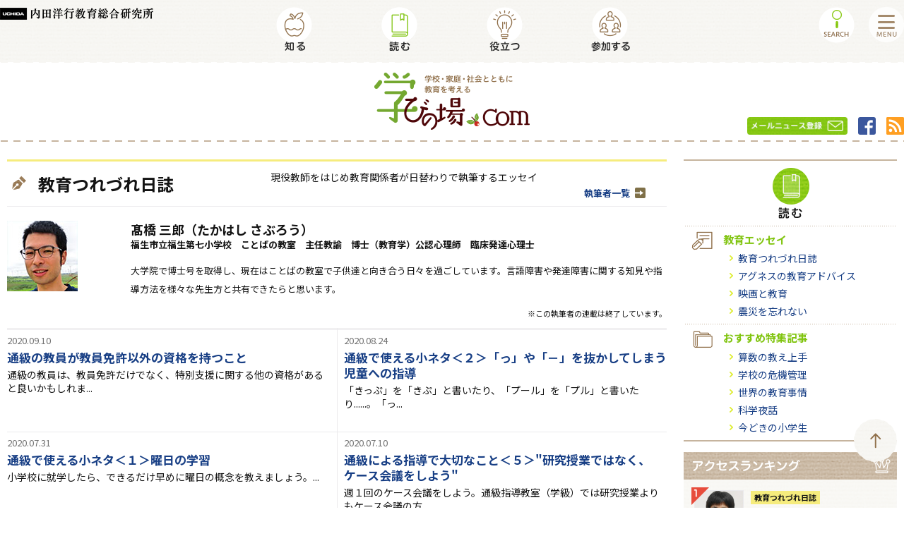

--- FILE ---
content_type: text/html
request_url: https://www.manabinoba.com/tsurezure/author/_210/
body_size: 12990
content:
<!doctype html>
<html lang="ja">
<head>
<!-- Google Tag Manager -->
<script>(function(w,d,s,l,i){w[l]=w[l]||[];w[l].push({'gtm.start':
new Date().getTime(),event:'gtm.js'});var f=d.getElementsByTagName(s)[0],
j=d.createElement(s),dl=l!='dataLayer'?'&l='+l:'';j.async=true;j.src=
'https://www.googletagmanager.com/gtm.js?id='+i+dl;f.parentNode.insertBefore(j,f);
})(window,document,'script','dataLayer','GTM-TK5VZR3');</script>
<script>(function(w,d,s,l,i){w[l]=w[l]||[];w[l].push({'gtm.start':
new Date().getTime(),event:'gtm.js'});var f=d.getElementsByTagName(s)[0],
j=d.createElement(s),dl=l!='dataLayer'?'&l='+l:'';j.async=true;j.src=
'https://www.googletagmanager.com/gtm.js?id='+i+dl;f.parentNode.insertBefore(j,f);
})(window,document,'script','dataLayer','GTM-N64VR95');</script>
<!-- End Google Tag Manager -->
<meta http-equiv="content-type" content="text/html; charset=UTF-8">
<meta http-equiv="X-UA-Compatible" content="IE=edge">
<title>教育つれづれ日誌 | 学びの場.com</title>
<meta name="description" content="学校・授業をより良くするネットワーク学びの場.comは、初等中等教育の教員や学校関係者、または保護者など教育に高い関心のある人々に向けて、先進的かつ優れた教育情報を提供するWEBサイトです。学びの場.comは、より良い教育を求める人々のネットワークから生まれる先進の先進モデルを応援し、皆様に発信します。">
<meta name="keywords" content="学校,授業,教育,指導案,学習指導要領,指導計画,実践事例,教材,教師,学校評価,食育,情報教育,教育情勢，校務,教科書,学び,New Education Expo,教員研修,危機管理,キャリア教育,安全安心,情報リテラシー,情報セキュリティ,学びの場,教育イベント,保護者,PTA,学力向上,教育施策,コミュニティ,スクール,英語教育">
<meta name="viewport" content="width=device-width, initial-scale=1">
<link rel="apple-touch-icon-precomposed" href="/common/images/apple-touch-icon-precomposed.png">
<link rel="shortcut icon" href="/common/images/favicon.ico">
<link rel="canonical" href="https://www.manabinoba.com/tsurezure/author/_210/">
<meta property="og:url" content="https://www.manabinoba.com/">
<meta property="og:title" content="教育つれづれ日誌">
<meta property="og:type" content="article">
<meta property="og:description" content="学校・家庭・社会とともに教育を考える 学びの場.com">
<meta property="og:site_name" content="学びの場.com">
<meta property="og:image" content="https://www.manabinoba.com/common/images/ogp.png">
<meta property="fb:app_id" content="356560188111469">
<!--[if lt IE 9]>
<script type="text/javascript" src="/common/js/html5shiv.js"></script>
<![endif]-->
<link rel="stylesheet" type="text/css" href="/common/css/layout.css">
<link rel="stylesheet" type="text/css" href="/common/css/common.css?ver=4.0">
<link rel="stylesheet" type="text/css" href="/common/css/contents.css">
<link rel="stylesheet" type="text/css" href="/common/css/print.css" media="print">
<link rel="stylesheet" type="text/css" href="/common/css/colorbox.css">
<script type="text/javascript" src="/common/js/jquery-1.11.3.min.js"></script>
<script type="text/javascript" src="/common/js/jquery.cookie.js"></script>
<script type="text/javascript" src="/common/js/jquery.colorbox-min.js"></script>
<script type="text/javascript" src="/common/js/common.js?ver=4.85"></script>
<!-- Global site tag (gtag.js) - Google Analytics -->
<script async src="https://www.googletagmanager.com/gtag/js?id=G-YH6583VHR2"></script>
<script>
window.dataLayer = window.dataLayer || [];
function gtag(){dataLayer.push(arguments);}
gtag('js', new Date());
gtag('config', 'UA-56716546-1');
gtag('config', 'G-YH6583VHR2');
</script>
<!-- Meta Pixel Code -->
<script>
!function(f,b,e,v,n,t,s)
{if(f.fbq)return;n=f.fbq=function(){n.callMethod?
n.callMethod.apply(n,arguments):n.queue.push(arguments)};
if(!f._fbq)f._fbq=n;n.push=n;n.loaded=!0;n.version='2.0';
n.queue=[];t=b.createElement(e);t.async=!0;
t.src=v;s=b.getElementsByTagName(e)[0];
s.parentNode.insertBefore(t,s)}(window, document,'script',
'https://connect.facebook.net/en_US/fbevents.js');
fbq('init', '654339499105696');
fbq('track', 'PageView');
</script>
<noscript><img height="1" width="1" style="display:none"
src="https://www.facebook.com/tr?id=654339499105696&ev=PageView&noscript=1"
/></noscript>
<!-- End Meta Pixel Code -->
</head>
<body data-mid="9">
<!-- Google Tag Manager (noscript) -->
<noscript><iframe src=https://www.googletagmanager.com/ns.html?id=GTM-TK5VZR3
height="0" width="0" style="display:none;visibility:hidden"></iframe></noscript>
<noscript><iframe src="https://www.googletagmanager.com/ns.html?id=GTM-N64VR95"
height="0" width="0" style="display:none;visibility:hidden"></iframe></noscript>
<!-- End Google Tag Manager (noscript) -->
<div id="fb-root"></div>
<script async defer crossorigin="anonymous" src="https://connect.facebook.net/ja_JP/sdk.js#xfbml=1&version=v21.0&appId=356560188111469"></script>
<div id="wrapper">
<ul class="headerSkip">
<li><a href="#container" tabindex="1">本文にスキップします。</a></li>
<li><a href="#srchBox" tabindex="2">サイト内検索にスキップします。</a></li>
</ul>
<header id="header">
<div class="headerPC">
<div class="headerAreaB">
<div class="inner">
<div class="headerLogoUchida"><a href="https://www.uchida.co.jp/ueric/"><img src="/common/images/header_logo_uchida.png" alt="内田洋行教育総合研究所"></a></div>
<nav class="gNav">
<ul>
<li class="gNavShiru"><a href="/shiru.html"><img src="/common/images/gnav_shiru_label_pc.png" alt="知る"></a></li>
<li class="gNavYomu"><a href="/yomu.html"><img src="/common/images/gnav_yomu_label_pc.png" alt="読む"></a></li>
<li class="gNavYakudatsu"><a href="/yakudatsu/"><img src="/common/images/gnav_yakudatsu_label_pc.png" alt="役立つ"></a></li>
<li class="gNavSankasuru"><a href="/sankasuru/"><img src="/common/images/gnav_sankasuru_label_pc.png" alt="参加する"></a></li>
</ul>
</nav>
</div>
</div><!-- / .headerAreaB -->
<div class="headerAreaA">
<div class="inner">
<div class="headerLogo"><a href="/"><img src="/common/images/header_logo.png" alt="学校・家庭・社会とともに教育を考える 学びの場.com"></a></div>
<ul class="headerLink">
<li class="headerLinkMail"><a href="/newsletter/"><img src="/common/images/header_link_mail.png" alt="メールニュース登録"></a></li>
<li class="headerLinkFb"><a href="https://www.facebook.com/%E5%AD%A6%E3%81%B3%E3%81%AE%E5%A0%B4com-1706786176213444/"><img src="/common/images/header_link_fb.png" alt="Facebook"></a></li>
<li class="headerLinkRss"><a href="/atom.xml" target="_blank"><img src="/common/images/header_link_rss.png" alt="RSS"></a></li>
</ul>
</div>
<ul class="headerBtn">
<li class="headerBtnMenu"><img src="/common/images/header_btn_menu_pc.png" alt="MENU"></li>
<li class="headerBtnSearch"><img src="/common/images/header_btn_search_pc.png" alt="SEARCH"></li>
</ul>
</div><!-- / .headerAreaA -->
<div class="headerSearchPanel">
<div class="inner">
<dl class="searchBox">
<dt><img src="/common/images/header_search_label01.png" alt="SEARCH"></dt>
<dd>
<div id="srchBox">
<form action="https://www.manabinoba.com/search.html" method="get" id="srch">
<p id="srchForm">
<input type="text" name="search" id="srchInput" placeholder="キーワードを入力してください"><input type="submit" value="" id="srchBtn" onclick="document.getElementById('srchInput').focus();">
</p>
</form>
</div>
</dd>
</dl>
<dl class="searchTag">
<dt><img src="/common/images/header_search_label02.png" alt=""></dt>
<dd>
<ul class="tagList">
<li><a href="#">探究</a></li>
<li><a href="#">ICT活用</a></li>
<li><a href="#">情報活用能力</a></li>
<li><a href="#">外国につながる子ども</a></li>
<li><a href="#">学級経営</a></li>
<li><a href="#">働き方改革</a></li>
<li><a href="#">特別支援</a></li>
<li><a href="#">ヤングケアラー</a></li>
<li><a href="#">小学校英語</a></li>
<li><a href="#">プログラミング教育</a></li>
<li><a href="#">いじめ</a></li>
<li><a href="#">主体的・対話的で深い学び</a></li>
<li><a href="#">大学入試改革</a></li>
<li><a href="#">教材・プリント</a></li>
<li><a href="#">カリキュラム・マネジメント</a></li>
<li><a href="#">インクルーシブ教育</a></li>
<li><a href="#">高大接続</a></li>
</ul>
</dd>
</dl>
<div class="searchClose"><img src="/common/images/header_search_close.png" alt="×"></div>
<div class="searchLink"><a href="#">MORE</a></div>
</div>
</div><!-- / .headerSearchPanel -->
</div><!-- / .headerPC -->
<div class="headerSP">
<div class="headerAreaA">
<div class="inner">
<div class="headerLogo"><a href="/"><img src="/common/images/header_logo.png" alt="学校・家庭・社会とともに教育を考える 学びの場.com"></a></div>
<div class="headerLogoUchida"><a href="https://www.uchida.co.jp/ueric/"><img src="/common/images/header_logo_uchida.png" alt="内田洋行教育総合研究所"></a></div>
<ul class="headerLink">
<li class="headerLinkMail"><a href="/newsletter/"><img src="/common/images/header_link_mail.png" alt="メールニュース登録"></a></li>
<li class="headerLinkFb"><a href="https://www.facebook.com/%E5%AD%A6%E3%81%B3%E3%81%AE%E5%A0%B4com-1706786176213444/"><img src="/common/images/header_link_fb.png" alt="Facebook"></a></li>
</ul>
</div>
<ul class="headerBtn">
<li class="headerBtnMenu"><img src="/common/images/header_btn_menu.png" alt="MENU"></li>
<li class="headerBtnSearch"><img src="/common/images/header_btn_search.png" alt="SEARCH"></li>
</ul>
</div><!-- / .headerAreaA -->
<div class="headerAreaB">
<nav class="gNav">
<ul>
<li class="gNavShiru"><a href="/shiru.html"><img src="/common/images/gnav_shiru_label.png" alt="知る"></a></li>
<li class="gNavYomu"><a href="/yomu.html"><img src="/common/images/gnav_yomu_label.png" alt="読む"></a></li>
<li class="gNavYakudatsu"><a href="/yakudatsu/"><img src="/common/images/gnav_yakudatsu_label.png" alt="役立つ"></a></li>
<li class="gNavSankasuru"><a href="/sankasuru/"><img src="/common/images/gnav_sankasuru_label.png" alt="参加する"></a></li>
</ul>
</nav>
</div><!-- / .headerAreaB -->
<div class="headerSearchPanel">
<div class="inner">
<dl class="searchBox">
<dt><img src="/common/images/header_search_label01.png" alt="SEARCH"></dt>
<dd>
<div id="srchBox">
<form action="https://www.manabinoba.com/search.html" method="get" id="srch">
<p id="srchForm">
<input type="text" name="search" id="srchInput" placeholder="キーワードを入力してください"><input type="submit" value="" id="srchBtn" onclick="document.getElementById('srchInput').focus();">
</p>
</form>
</div>
</dd>
</dl>
<dl class="searchTag">
<dt><img src="/common/images/header_search_label02.png" alt=""></dt>
<dd>
<ul class="tagList">
<li><a href="#">探究</a></li>
<li><a href="#">ICT活用</a></li>
<li><a href="#">情報活用能力</a></li>
<li><a href="#">外国につながる子ども</a></li>
<li><a href="#">学級経営</a></li>
<li><a href="#">働き方改革</a></li>
<li><a href="#">特別支援</a></li>
<li><a href="#">ヤングケアラー</a></li>
<li><a href="#">小学校英語</a></li>
<li><a href="#">プログラミング教育</a></li>
<li><a href="#">いじめ</a></li>
<li><a href="#">主体的・対話的で深い学び</a></li>
<li><a href="#">大学入試改革</a></li>
<li><a href="#">教材・プリント</a></li>
<li><a href="#">カリキュラム・マネジメント</a></li>
<li><a href="#">インクルーシブ教育</a></li>
<li><a href="#">高大接続</a></li>
</ul>
</dd>
</dl>
<div class="searchClose"><img src="/common/images/header_search_close.png" alt="×"></div>
<div class="searchLink"><a href="#">MORE</a></div>
</div>
</div><!-- / .headerSearchPanel -->
</div><!-- / .headerSP -->
<nav class="gNavPanel">
<div class="gNavPanelShiru">
<div class="inner">
<p><a href="/shiru.html"><img src="/common/images/gnav_panel_cat_shiru.png" alt=""><em>知る</em></a></p>
<dl class="gNavPanelShiruTrend">
<dt><img src="/common/images/nav_cat_shiru_trend.png" alt="">教育トレンド</dt>
<dd>
<ul>
<li><a href="https://www.manabinoba.com/interview/">教育インタビュー</a></li>
<li><a href="https://www.manabinoba.com/edu_watch/">教育ウォッチ</a></li>
<li><a href="https://www.manabinoba.com/books/">新刊紹介</a></li>
<li><a href="https://www.manabinoba.com/kyozai/">教材紹介</a></li>
</ul>
</dd>
</dl>
<dl class="gNavPanelShiruReport">
<dt><img src="/common/images/nav_cat_shiru_report.png" alt="">教育リポート</dt>
<dd>
<ul>
<li><a href="https://www.manabinoba.com/event_reports/">教育イベントリポート</a></li>
<li><a href="https://www.manabinoba.com/class_reports/">授業実践リポート</a></li>
<li><a href="https://www.manabinoba.com/shokuiku/">食育と授業</a></li>
<li><a href="https://www.manabinoba.com/research/">教育リサーチ</a></li>
</ul>
</dd>
</dl>
</div>
</div>
<div class="gNavPanelYomu">
<div class="inner">
<p><a href="/yomu.html"><img src="/common/images/gnav_panel_cat_yomu.png" alt=""><em>読む</em></a></p>
<dl class="gNavPanelYomuEssay">
<dt><img src="/common/images/nav_cat_yomu_essay.png" alt="">教育エッセイ</dt>
<dd>
<ul>
<li><a href="https://www.manabinoba.com/tsurezure/">教育つれづれ日誌</a></li>
<li><a href="https://www.manabinoba.com/agnes/">アグネスの教育アドバイス</a></li>
<li><a href="https://www.manabinoba.com/movie/">映画と教育</a></li>
<li><a href="https://www.manabinoba.com/shinsai/">震災を忘れない</a></li>
</ul>
</dd>
</dl>
<dl class="gNavPanelYomuSelection">
<dt><img src="/common/images/nav_cat_yomu_selection.png" alt="">おすすめ特集記事</dt>
<dd>
<ul>
<li><a href="https://www.manabinoba.com/math/">算数の教え上手</a></li>
<li><a href="https://www.manabinoba.com/risk_management/">学校の危機管理</a></li>
<li><a href="https://www.manabinoba.com/world_edu/">世界の教育事情</a></li>
<li><a href="https://www.manabinoba.com/science/">科学夜話</a></li>
<li><a href="https://www.manabinoba.com/children/">今どきの小学生</a></li>
</ul>
</dd>
</dl>
</div>
</div>
<div class="gNavPanelYakudatsu">
<div class="inner">
<p><a href="/yakudatsu/"><img src="/common/images/gnav_panel_cat_yakudatsu.png" alt=""><em>役立つ</em></a></p>
<dl class="gNavPanelYakudatsuTool">
<dt><img src="/common/images/nav_cat_yakudatsu_tool.png" alt="">学校と授業で使えるツール</dt>
<dd>
<ul>
<li><a href="https://www.manabinoba.com/plans/">指導案</a></li>
<li><a href="https://www.manabinoba.com/ideas/">授業アイデア</a></li>
<li><a href="https://www.manabinoba.com/materials/">教材・プリント</a></li>
<li><a href="https://www.manabinoba.com/illustrations/">学校で使えるイラスト</a></li>
<li><a href="https://www.manabinoba.com/templates/">校務ツール（書式など）</a></li>
</ul>
</dd>
</dl>
</div>
</div>
<div class="gNavPanelSankasuru">
<div class="inner">
<p><a href="/sankasuru/"><img src="/common/images/gnav_panel_cat_sankasuru.png" alt=""><em>参加する</em></a></p>
<dl class="gNavPanelSankasuruContents">
<dt><img src="/common/images/nav_cat_sankasuru_contents.png" alt="">参加型コンテンツ</dt>
<dd>
<ul>
<li><a href="https://www.manabinoba.com/questionnaire/">教育アンケート</a></li>
</ul>
</dd>
</dl>
<dl class="gNavPanelSankasuruInfo">
<dt><img src="/common/images/nav_cat_sankasuru_info.png" alt="">得するお知らせ</dt>
<dd>
<ul>
<li><a href="https://www.manabinoba.com/events/">研究会・イベント情報</a></li>
<li><a href="https://www.manabinoba.com/presents/">プレゼント</a></li>
</ul>
</dd>
</dl>
<dl class="gNavPanelSankasuruForm">
<dt><img src="/common/images/nav_cat_sankasuru_form.png" alt="">投稿/登録フォーム</dt>
<dd>
<ul>
<li><a href="/newsletter/">メルマガ登録</a></li>
<li><a href="/ideas_recruit/">アイデア投稿</a></li>
<li><a href="/events_recruit/">イベント情報投稿</a></li>
<li><a href="/inq/">ご意見・お問い合せ</a></li>
<li><a href="/tsurezure_recruit/">教員エッセイ執筆者募集</a></li>
</ul>
</dd>
</dl>
</div>
</div>
</nav><!-- / .gNavPanel -->
<nav class="headerNavPanel">
<div class="headerNavClose"><img src="/common/images/header_btn_close.png" alt="×"></div>
<div class="headerNavLink">
<div class="headerNavAbout"><a href="/about/"><img src="/common/images/header_nav_about.png" alt="学びの場.comとは"></a></div>
<div class="headerNavFb"><a href="https://www.facebook.com/%E5%AD%A6%E3%81%B3%E3%81%AE%E5%A0%B4com-1706786176213444/"><img src="/common/images/header_link_fb.png" alt="Facebook"></a></div>
</div>
<div class="headerNavBox">
<p><a href="/shiru.html"><img src="/common/images/header_nav_cat_shiru.png" alt="知る"></a></p>
<dl>
<dt><img src="/common/images/nav_cat_shiru_trend.png" alt="">教育トレンド</dt>
<dd>
<ul>
<li><a href="https://www.manabinoba.com/interview/">教育インタビュー</a></li>
<li><a href="https://www.manabinoba.com/edu_watch/">教育ウォッチ</a></li>
<li><a href="https://www.manabinoba.com/books/">新刊紹介</a></li>
<li><a href="https://www.manabinoba.com/kyozai/">教材紹介</a></li>
</ul>
</dd>
</dl>
<dl>
<dt><img src="/common/images/nav_cat_shiru_report.png" alt="">教育リポート</dt>
<dd>
<ul>
<li><a href="https://www.manabinoba.com/event_reports/">教育イベントリポート</a></li>
<li><a href="https://www.manabinoba.com/class_reports/">授業実践リポート</a></li>
<li><a href="https://www.manabinoba.com/shokuiku/">食育と授業</a></li>
<li><a href="https://www.manabinoba.com/research/">教育リサーチ</a></li>
</ul>
</dd>
</dl>
</div>
<div class="headerNavBox">
<p><a href="/yomu.html"><img src="/common/images/header_nav_cat_yomu.png" alt="読む"></a></p>
<dl>
<dt><img src="/common/images/nav_cat_yomu_essay.png" alt="">教育エッセイ</dt>
<dd>
<ul>
<li><a href="https://www.manabinoba.com/tsurezure/">教育つれづれ日誌</a></li>
<li><a href="https://www.manabinoba.com/agnes/">アグネスの教育アドバイス</a></li>
<li><a href="https://www.manabinoba.com/movie/">映画と教育</a></li>
<li><a href="https://www.manabinoba.com/shinsai/">震災を忘れない</a></li>
</ul>
</dd>
</dl>
<dl>
<dt><img src="/common/images/nav_cat_yomu_selection.png" alt="">おすすめ特集記事</dt>
<dd>
<ul>
<li><a href="https://www.manabinoba.com/math/">算数の教え上手</a></li>
<li><a href="https://www.manabinoba.com/risk_management/">学校の危機管理</a></li>
<li><a href="https://www.manabinoba.com/world_edu/">世界の教育事情</a></li>
<li><a href="https://www.manabinoba.com/science/">科学夜話</a></li>
<li><a href="https://www.manabinoba.com/children/">今どきの小学生</a></li>
</ul>
</dd>
</dl>
</div>
<div class="headerNavBox">
<p><a href="/yakudatsu/"><img src="/common/images/header_nav_cat_yakudatsu.png" alt="役立つ"></a></p>
<dl>
<dt><img src="/common/images/nav_cat_yakudatsu_tool.png" alt="">学校と授業で使えるツール</dt>
<dd>
<ul>
<li><a href="https://www.manabinoba.com/plans/">指導案</a></li>
<li><a href="https://www.manabinoba.com/ideas/">授業アイデア</a></li>
<li><a href="https://www.manabinoba.com/materials/">教材・プリント</a></li>
<li><a href="https://www.manabinoba.com/illustrations/">学校で使えるイラスト</a></li>
</ul>
<ul> 
<li><a href="https://www.manabinoba.com/templates/">校務ツール（書式など）</a></li>
</ul>
</dd>
</dl>
</div>
<div class="headerNavBox">
<p><a href="/sankasuru/"><img src="/common/images/header_nav_cat_sankasuru.png" alt="参加する"></a></p>
<dl>
<dt><img src="/common/images/nav_cat_sankasuru_contents.png" alt="">参加型コンテンツ</dt>
<dd>
<ul>
<li><a href="https://www.manabinoba.com/questionnaire/">教育アンケート</a></li>
</ul>
</dd>
</dl>
<dl>
<dt><img src="/common/images/nav_cat_sankasuru_info.png" alt="">得するお知らせ</dt>
<dd>
<ul>
<li><a href="https://www.manabinoba.com/events/">研究会・イベント情報</a></li>
<li><a href="https://www.manabinoba.com/presents/">プレゼント</a></li>
</ul>
</dd>
</dl>
<dl>
<dt><img src="/common/images/nav_cat_sankasuru_form.png" alt="">投稿/登録フォーム</dt>
<dd>
<ul>
<li><a href="/newsletter/">メルマガ登録</a></li>
<li><a href="/ideas_recruit/">アイデア投稿</a></li>
<li><a href="/events_recruit/">イベント情報投稿</a></li>
</ul>
<ul>
<li><a href="/inq/">ご意見・お問い合せ</a></li>
<li><a href="/tsurezure_recruit/">教員エッセイ執筆者募集</a></li>
</ul>
</dd>
</dl>
</div>
<ul class="headerNavList">
<li><a href="/about/">学びの場.comとは</a></li>
<li><a href="/copyright/">著作権について</a></li>
<li><a href="/privacy/">プライバシーポリシー</a></li>
<li><a href="/terms/">学びの場.com利用規約</a></li>
<li><a href="/faq/">よくある質問と答え</a></li>
<li><a href="/sitemap/">サイトマップ</a></li>
</ul>
</nav><!-- / .headerNavPanel -->
</header>
<div id="container">
<main>
<div class="categoryTitle">
<h1><img src="/common/images/icn_cat_yomu_tsurezure.png" alt="教育つれづれ日誌">教育つれづれ日誌</h1>
<p>現役教師をはじめ教育関係者が日替わりで執筆するエッセイ<br><span class="categoryLink arwLink01"><a href="/tsurezure/author.html">執筆者一覧</a></span></p>
</div>
<div class="profileBox03">
<div class="thumb"><img src="/mt7/mt-static/support/assets_c/userpics/userpic-283-100x100.png" alt="髙橋 三郎（たかはし さぶろう）"></div>
<div class="item">
<p class="name"><em>髙橋 三郎（たかはし さぶろう）</em>
福生市立福生第七小学校　ことばの教室　主任教諭　博士（教育学）公認心理師　臨床発達心理士</p>
<p class="profile">大学院で博士号を取得し、現在はことばの教室で子供達と向き合う日々を過ごしています。言語障害や発達障害に関する知見や指導方法を様々な先生方と共有できたらと思います。</p>
<p class="note">※この執筆者の連載は終了しています。</p>
</div>
</div>
<div class="categoryList categoryListB">
<ul data-limit="30">
<li>
<div class="item">
<span class="date">2020.09.10</span>
<p class="mainttl"><a href="https://www.manabinoba.com/tsurezure/019294.html">通級の教員が教員免許以外の資格を持つこと</a></p>
<p class="summary">通級の教員は、教員免許だけでなく、特別支援に関する他の資格があると良いかもしれま...</p>
</div>	
</li>
<li>
<div class="item">
<span class="date">2020.08.24</span>
<p class="mainttl"><a href="https://www.manabinoba.com/tsurezure/019260.html">通級で使える小ネタ＜２＞「っ」や「－」を抜かしてしまう児童への指導</a></p>
<p class="summary">「きっぷ」を「きぷ」と書いたり、「プール」を「プル」と書いたり......。「っ...</p>
</div>	
</li>
<li>
<div class="item">
<span class="date">2020.07.31</span>
<p class="mainttl"><a href="https://www.manabinoba.com/tsurezure/019228.html">通級で使える小ネタ＜１＞曜日の学習</a></p>
<p class="summary">小学校に就学したら、できるだけ早めに曜日の概念を教えましょう。...</p>
</div>	
</li>
<li>
<div class="item">
<span class="date">2020.07.10</span>
<p class="mainttl"><a href="https://www.manabinoba.com/tsurezure/019192.html">通級による指導で大切なこと＜５＞"研究授業ではなく、ケース会議をしよう"</a></p>
<p class="summary">週１回のケース会議をしよう。通級指導教室（学級）では研究授業よりもケース会議の方...</p>
</div>	
</li>
<li>
<div class="item">
<span class="date">2020.06.23</span>
<p class="mainttl"><a href="https://www.manabinoba.com/tsurezure/019157.html">「通級による指導」で大切なこと＜４＞ "学級担任や保護者を巻き込もう"</a></p>
<p class="summary">通級担当の仕事は、児童への指導だけではありません。...</p>
</div>	
</li>
<li>
<div class="item">
<span class="date">2020.06.04</span>
<p class="mainttl"><a href="https://www.manabinoba.com/tsurezure/019121.html">「通級による指導」で大切なこと＜３＞ "優先順位をつけて指導内容を絞り込む"</a></p>
<p class="summary">限られた指導時間の中で、コスパの良い指導をするには優先順位をつけることが大切です...</p>
</div>	
</li>
<li>
<div class="item">
<span class="date">2020.05.18</span>
<p class="mainttl"><a href="https://www.manabinoba.com/tsurezure/019096.html">「通級による指導」で大切なこと＜２＞　"苦手なことをできるようにする"だけでなく、"苦手を補うスキルを身に付けさせる"！</a></p>
<p class="summary">苦手なのは仕方ないので、苦手を補う力を身に付けさせましょう！ということについて、...</p>
</div>	
</li>
<li>
<div class="item">
<span class="date">2020.04.23</span>
<p class="mainttl"><a href="https://www.manabinoba.com/tsurezure/018963.html">ことばの教室に新しく配属された先生が読むべき本</a></p>
<p class="summary">４月から新しくことばの教室に配属された先生が「とりあえず」読むべき本を紹介します...</p>
</div>	
</li>
<li>
<div class="item">
<span class="date">2020.04.06</span>
<p class="mainttl"><a href="https://www.manabinoba.com/tsurezure/018923.html">「通級による指導」で大切なこと＜１＞ エビデンスに基づく実践（evidence-based practice）を心がけよう！</a></p>
<p class="summary">　エビデンスに基づく実践という考え方は、通級による指導では特に重要です。特別支援...</p>
</div>	
</li>
<li>
<div class="item">
<span class="date">2020.03.25</span>
<p class="mainttl"><a href="https://www.manabinoba.com/tsurezure/018905.html">吃音について担任が知っておくべきこと</a></p>
<p class="summary">吃音のある子への支援はまず吃音の理解から始まります。もしクラスに吃音のある子供が...</p>
</div>	
</li>
<li>
<div class="item">
<span class="date">2020.03.05</span>
<p class="mainttl"><a href="https://www.manabinoba.com/tsurezure/018869.html">担任ができる「吃音のある子」への支援</a></p>
<p class="summary">今回の記事では、担任ができる吃音のある子供達への支援についてまとめました。ちょっ...</p>
</div>	
</li>
<li>
<div class="item">
<span class="date">2020.02.14</span>
<p class="mainttl"><a href="https://www.manabinoba.com/tsurezure/018829.html">小学校就学前に、「学校でよく使う物」の名前を確認しておきましょう。</a></p>
<p class="summary">「家では使わない（見かけない）けど、学校ではよく使う物」って結構多いですよね。そ...</p>
</div>	
</li>
<li>
<div class="item">
<span class="date">2020.01.27</span>
<p class="mainttl"><a href="https://www.manabinoba.com/tsurezure/018788.html">通級指導で語彙を増やす具体的な取り組み</a></p>
<p class="summary">今回は私が実際にことばの教室で行っている語彙指導の具体例をご紹介します。ことばの...</p>
</div>	
</li>
<li>
<div class="item">
<span class="date">2020.01.07</span>
<p class="mainttl"><a href="https://www.manabinoba.com/tsurezure/018742.html">通級による指導における語彙指導の方向性</a></p>
<p class="summary">ことばの教室には、言語発達の遅れのある児童が多く通級しています。言語発達の遅れの...</p>
</div>	
</li>
<li>
<div class="item">
<span class="date">2019.12.12</span>
<p class="mainttl"><a href="https://www.manabinoba.com/tsurezure/018698.html">学級担任ができる"読み"が苦手な子への合理的配慮</a></p>
<p class="summary">クラスに一人は必ずいる「読む」のが苦手な子。初見の文章を読む時に逐次読みになった...</p>
</div>	
</li>
<li>
<div class="item">
<span class="date">2019.11.25</span>
<p class="mainttl"><a href="https://www.manabinoba.com/tsurezure/018660.html">読みが苦手な子の指導の具体例</a></p>
<p class="summary">前回の記事で、人が文字を読むには、文字を一文字ずつ音へと変換する「音韻ルート」と...</p>
</div>	
</li>
<li>
<div class="item">
<span class="date">2019.11.06</span>
<p class="mainttl"><a href="https://www.manabinoba.com/tsurezure/018623.html">人はどうやって文字を「読む」のか</a></p>
<p class="summary">近年、学習障害（DSM-5における限局性学習症）がクローズアップされる場面がたび...</p>
</div>	
</li>
<li>
<div class="item">
<span class="date">2019.10.16</span>
<p class="mainttl"><a href="https://www.manabinoba.com/tsurezure/018573.html">ことばの教室（通級による指導）ってどんなところ？</a></p>
</div>	
</li>
</ul>
</div>
<div class="lstBox">
<div class="boxHead">
<h5>執筆者一覧</h5>
</div>
<div class="boxBody">
<ul class="writerList">
<li>
<div class="thumb"><a href="/tsurezure/author/_185/"><img src="/mt7/mt-static/support/assets_c/userpics/userpic-157-100x100.png" alt="酒井 淳平"></a></div>
<div class="item">
<p class="name"><a href="/tsurezure/author/_185/">酒井 淳平</a></p>
<p class="title">立命館宇治中学校・高等学校 数学科教諭（高校３年学年主任・研究主任）</p>
</div>
</li>
<li>
<div class="thumb"><a href="/tsurezure/author/_144/"><img src="/mt7/mt-static/support/assets_c/userpics/userpic-158-100x100.png" alt="荒畑 美貴子"></a></div>
<div class="item">
<p class="name"><a href="/tsurezure/author/_144/">荒畑 美貴子</a></p>
<p class="title">特定非営利活動法人TISEC 理事</p>
</div>
</li>
<li>
<div class="thumb"><a href="/tsurezure/author/_129/"><img src="/mt7/mt-static/support/assets_c/userpics/userpic-163-100x100.png" alt="菊池 健一"></a></div>
<div class="item">
<p class="name"><a href="/tsurezure/author/_129/">菊池 健一</a></p>
<p class="title">さいたま市立植竹小学校 教諭・NIE担当</p>
</div>
</li>
<li>
<div class="thumb"><a href="/tsurezure/author/_165/"><img src="/mt7/mt-static/support/assets_c/userpics/userpic-278-100x100.png" alt="林 真未"></a></div>
<div class="item">
<p class="name"><a href="/tsurezure/author/_165/">林 真未</a></p>
<p class="title">東京都内公立学校教諭</p>
</div>
</li>
<li>
<div class="thumb"><a href="/tsurezure/author/_167/"><img src="/mt7/mt-static/support/assets_c/userpics/userpic-280-100x100.png" alt="羽渕 弘毅"></a></div>
<div class="item">
<p class="name"><a href="/tsurezure/author/_167/">羽渕 弘毅</a></p>
<p class="title">西宮市立総合教育センター 指導主事</p>
</div>
</li>
<li>
<div class="thumb"><a href="/tsurezure/author/_175/"><img src="/mt7/mt-static/support/assets_c/userpics/userpic-281-100x100.png" alt="川上 健治"></a></div>
<div class="item">
<p class="name"><a href="/tsurezure/author/_175/">川上 健治</a></p>
<p class="title">明石市立高丘西小学校　教諭</p>
</div>
</li>
<li>
<div class="thumb"><a href="/tsurezure/author/_211/"><img src="/mt7/mt-static/support/assets_c/userpics/userpic-285-100x100.png" alt="山川 和宏"></a></div>
<div class="item">
<p class="name"><a href="/tsurezure/author/_211/">山川 和宏</a></p>
<p class="title"> 尼崎市公立小学校主幹教諭</p>
</div>
</li>
<li>
<div class="thumb"><a href="/tsurezure/author/author7065b/"><img src="/mt7/mt-static/support/assets_c/userpics/userpic-294-100x100.png" alt="神保　勇児"></a></div>
<div class="item">
<p class="name"><a href="/tsurezure/author/author7065b/">神保　勇児</a></p>
<p class="title">東京学芸大学附属大泉小学校　教諭</p>
</div>
</li>
<li>
<div class="thumb"><a href="/tsurezure/author/authorfccb3/"><img src="/mt7/mt-static/support/assets_c/userpics/userpic-297-100x100.png" alt="下條　綾乃"></a></div>
<div class="item">
<p class="name"><a href="/tsurezure/author/authorfccb3/">下條　綾乃</a></p>
<p class="title">在沖米軍基地内　公立アメリカンスクール　日本語日本文化教師</p>
</div>
</li>
<li>
<div class="thumb"><a href="/tsurezure/author/authoraa370/"><img src="/mt7/mt-static/support/assets_c/userpics/userpic-299-100x100.png" alt="川島　隆"></a></div>
<div class="item">
<p class="name"><a href="/tsurezure/author/authoraa370/">川島　隆</a></p>
<p class="title">浜松学院大学地域共創学部地域子ども教育学科 教授</p>
</div>
</li>
<li>
<div class="thumb"><a href="/tsurezure/author/authord9f3c/"><img src="/mt7/mt-static/support/assets_c/userpics/userpic-300-100x100.png" alt="今村　行"></a></div>
<div class="item">
<p class="name"><a href="/tsurezure/author/authord9f3c/">今村　行</a></p>
<p class="title">東京学芸大学附属大泉小学校　教諭</p>
</div>
</li>
<li>
<div class="thumb"><a href="/tsurezure/author/author89002/"><img src="/mt7/mt-static/support/assets_c/userpics/userpic-303-100x100.png" alt="渡邊　満昭"></a></div>
<div class="item">
<p class="name"><a href="/tsurezure/author/author89002/">渡邊　満昭</a></p>
<p class="title">静岡市立中島小学校教諭・公認心理師</p>
</div>
</li>
<li>
<div class="thumb"><a href="/tsurezure/author/author5981e/"><img src="/mt7/mt-static/support/assets_c/userpics/userpic-305-100x100.png" alt="石元　周作"></a></div>
<div class="item">
<p class="name"><a href="/tsurezure/author/author5981e/">石元　周作</a></p>
<p class="title">大阪市立野田小学校　教頭</p>
</div>
</li>
<li>
<div class="thumb"><a href="/tsurezure/author/author359d2/"><img src="/mt7/mt-static/support/assets_c/userpics/userpic-306-100x100.png" alt="平野　正隆"></a></div>
<div class="item">
<p class="name"><a href="/tsurezure/author/author359d2/">平野　正隆</a></p>
<p class="title">東京都品川区立学校</p>
</div>
</li>
<li>
<div class="thumb"><a href="/tsurezure/author/author962f4/"><img src="/mt7/mt-static/support/assets_c/userpics/userpic-308-100x100.png" alt="古市　剛大"></a></div>
<div class="item">
<p class="name"><a href="/tsurezure/author/author962f4/">古市　剛大</a></p>
<p class="title">岡山県赤磐市立桜が丘小学校　指導教諭</p>
</div>
</li>
<li>
<div class="thumb"><a href="/tsurezure/author/_218/"><img src="/mt7/mt-static/support/assets_c/userpics/userpic-313-100x100.png" alt="長田 夢"></a></div>
<div class="item">
<p class="name"><a href="/tsurezure/author/_218/">長田 夢</a></p>
<p class="title">北海道旭川市立新富小学校　教諭</p>
</div>
</li>
<li>
<div class="thumb"><a href="/tsurezure/author/_220/"><img src="/mt7/mt-static/support/assets_c/userpics/userpic-316-100x100.png" alt="大村 高弘"></a></div>
<div class="item">
<p class="name"><a href="/tsurezure/author/_220/">大村 高弘</a></p>
<p class="title">静岡大学大学院教育学研究科特任教授</p>
</div>
</li>
<li>
<div class="thumb"><a href="/tsurezure/author/authorfc47c/"><img src="/mt7/mt-static/support/assets_c/userpics/userpic-318-100x100.png" alt="友弘　敬之"></a></div>
<div class="item">
<p class="name"><a href="/tsurezure/author/authorfc47c/">友弘　敬之</a></p>
<p class="title">明石市立鳥羽小学校　教諭</p>
</div>
</li>
<li>
<div class="thumb"><a href="/tsurezure/author/_221/"><img src="/mt7/mt-static/support/assets_c/userpics/userpic-319-100x100.png" alt="石川 雄介"></a></div>
<div class="item">
<p class="name"><a href="/tsurezure/author/_221/">石川 雄介</a></p>
<p class="title">沖縄県那覇市立さつき小学校 教諭</p>
</div>
</li>
<li>
<div class="thumb"><a href="/tsurezure/author/_222/"><img src="/mt7/mt-static/support/assets_c/userpics/userpic-320-100x100.png" alt="齋藤 祐佳"></a></div>
<div class="item">
<p class="name"><a href="/tsurezure/author/_222/">齋藤 祐佳</a></p>
<p class="title">仙台市公立小学校　教諭</p>
</div>
</li>
<li>
<div class="thumb"><a href="/tsurezure/author/_223/"><img src="/mt7/mt-static/support/assets_c/userpics/userpic-321-100x100.png" alt="齋藤 菜奈子"></a></div>
<div class="item">
<p class="name"><a href="/tsurezure/author/_223/">齋藤 菜奈子</a></p>
<p class="title">札幌市立高等学校 教諭</p>
</div>
</li>
<li>
<div class="thumb"><a href="/tsurezure/author/_224/"><img src="/mt7/mt-static/support/assets_c/userpics/userpic-327-100x100.png" alt="朝倉 しおり"></a></div>
<div class="item">
<p class="name"><a href="/tsurezure/author/_224/">朝倉 しおり</a></p>
<p class="title">東京都内公立中学校 教諭</p>
</div>
</li>
<li>
<div class="thumb"><a href="/tsurezure/author/_225/"><img src="/mt7/mt-static/support/assets_c/userpics/userpic-328-100x100.png" alt="小清水 孝"></a></div>
<div class="item">
<p class="name"><a href="/tsurezure/author/_225/">小清水 孝</a></p>
<p class="title">目黒区立不動小学校 主幹教諭</p>
</div>
</li>
<li>
<div class="thumb"><a href="/tsurezure/author/_227/"><img src="/mt7/mt-static/support/assets_c/userpics/userpic-330-100x100.png" alt="中村 隆文"></a></div>
<div class="item">
<p class="name"><a href="/tsurezure/author/_227/">中村 隆文</a></p>
<p class="title">尼崎市立小園小学校 教諭</p>
</div>
</li>
<li>
<div class="thumb"><a href="/tsurezure/author/_228/"><img src="/mt7/mt-static/support/assets_c/userpics/userpic-331-100x100.png" alt="箱根 正斉"></a></div>
<div class="item">
<p class="name"><a href="/tsurezure/author/_228/">箱根 正斉</a></p>
<p class="title">兵庫教育大学附属小学校</p>
</div>
</li>
<li>
<div class="thumb"><a href="/tsurezure/author/_229/"><img src="/mt7/mt-static/support/assets_c/userpics/userpic-332-100x100.png" alt="竹内 哲宏"></a></div>
<div class="item">
<p class="name"><a href="/tsurezure/author/_229/">竹内 哲宏</a></p>
<p class="title">姫路市立白鷺小中学校 主幹教諭</p>
</div>
</li>
<li>
<div class="thumb"><a href="/tsurezure/author/_230/"><img src="/mt7/mt-static/support/assets_c/userpics/userpic-333-100x100.png" alt="城所 麻紀子"></a></div>
<div class="item">
<p class="name"><a href="/tsurezure/author/_230/">城所 麻紀子</a></p>
<p class="title">ボーズマン・モンテッソーリ保育士</p>
</div>
</li>
<li>
<div class="thumb"><a href="/tsurezure/author/_231/"><img src="/mt7/mt-static/support/assets_c/userpics/userpic-334-100x100.png" alt="廣瀨 紘太郎"></a></div>
<div class="item">
<p class="name"><a href="/tsurezure/author/_231/">廣瀨 紘太郎</a></p>
<p class="title">千代田区立九段中等教育学校</p>
</div>
</li>
<li>
<div class="thumb"><a href="/tsurezure/author/_232/"><img src="/mt7/mt-static/support/assets_c/userpics/userpic-335-100x100.png" alt="朝倉 由真"></a></div>
<div class="item">
<p class="name"><a href="/tsurezure/author/_232/">朝倉 由真</a></p>
<p class="title">神奈川県立伊勢原高等学校 教諭</p>
</div>
</li>
<li>
<div class="thumb"><a href="/tsurezure/author/_233/"><img src="/mt7/mt-static/support/assets_c/userpics/userpic-336-100x100.png" alt="石井 雄大"></a></div>
<div class="item">
<p class="name"><a href="/tsurezure/author/_233/">石井 雄大</a></p>
<p class="title">埼玉県公立小学校</p>
</div>
</li>
<li>
<div class="thumb"><a href="/tsurezure/author/_234/"><img src="/mt7/mt-static/support/assets_c/userpics/userpic-337-100x100.png" alt="伏木 陽介"></a></div>
<div class="item">
<p class="name"><a href="/tsurezure/author/_234/">伏木 陽介</a></p>
<p class="title">花園中学高等学校 社会科教諭</p>
</div>
</li>
<li>
<div class="thumb"><a href="/tsurezure/author/_235/"><img src="/mt7/mt-static/support/assets_c/userpics/userpic-338-100x100.png" alt="大橋 健太郎"></a></div>
<div class="item">
<p class="name"><a href="/tsurezure/author/_235/">大橋 健太郎</a></p>
<p class="title">大阪府泉大津市立条南小学校</p>
</div>
</li>
<li>
<div class="thumb"><a href="/tsurezure/author/_236/"><img src="/mt7/mt-static/support/assets_c/userpics/userpic-339-100x100.png" alt="角田 直也"></a></div>
<div class="item">
<p class="name"><a href="/tsurezure/author/_236/">角田 直也</a></p>
<p class="title">岡山県和気町立佐伯小学校　教諭</p>
</div>
</li>
<li>
<div class="thumb"><a href="/tsurezure/author/_237/"><img src="/mt7/mt-static/support/assets_c/userpics/userpic-340-100x100.png" alt="川崎 知子"></a></div>
<div class="item">
<p class="name"><a href="/tsurezure/author/_237/">川崎 知子</a></p>
<p class="title">合同会社Toyful Works 代表社員・元公立小学校教員</p>
</div>
</li>
</ul>
<div class="arwLink01"><a href="/tsurezure/author.html">「教育つれづれ日誌」執筆者一覧</a></div>
</div>
</div>
<div class="lstBox">
<div class="boxHead">
<h5>過去の執筆者一覧</h5>
</div>
<div class="boxBody">
<ul class="arwList02">
<li><a href="/tsurezure/author/_139/">安居 長敏</a></li>
<li><a href="/tsurezure/author/_192/">樋口 万太郎</a></li>
<li><a href="/tsurezure/author/_189/">江尻 寛正</a></li>
<li><a href="/tsurezure/author/_197/">松井 恵子</a></li>
<li><a href="/tsurezure/author/_177/">関田 聖和</a></li>
<li><a href="/tsurezure/author/_176/">松森 靖行</a></li>
<li><a href="/tsurezure/author/_209/">前川 修一</a></li>
<li><a href="/tsurezure/author/_172/">鈴木 邦明</a></li>
<li><a href="/tsurezure/author/_191/">石丸 貴史</a></li>
<li><a href="/tsurezure/author/_198/">若松 俊介</a></li>
<li><a href="/tsurezure/author/_208/">河合 英光</a></li>
<li><a href="/tsurezure/author/_199/">村上 稔</a></li>
<li><a href="/tsurezure/author/_186/">中村 祐哉</a></li>
<li><a href="/tsurezure/author/_183/">泊 和寿</a></li>
<li><a href="/tsurezure/author/_195/">吉田 博子</a></li>
<li><a href="/tsurezure/author/_187/">綿引 清勝</a></li>
<li><a href="/tsurezure/author/_194/">橘田 重男</a></li>
<li><a href="/tsurezure/author/_137/">大谷 雅昭</a></li>
<li><a href="/tsurezure/author/_190/">水木 千代美</a></li>
<li><a href="/tsurezure/author/_113/">岩本 昌明</a></li>
<li><a href="/tsurezure/author/_178/">郡司 竜平</a></li>
<li><a href="/tsurezure/author/_188/">宗実 直樹</a></li>
<li><a href="/tsurezure/author/_180/">松浦 博孝</a></li>
<li><a href="/tsurezure/author/_173/">増田 謙太郎</a></li>
<li><a href="/tsurezure/author/_142/">松村 純子</a></li>
<li><a href="/tsurezure/author/_181/">植竹 安彦</a></li>
<li><a href="/tsurezure/author/_174/">西村 健吾</a></li>
<li><a href="/tsurezure/author/_184/">渡部 起史</a></li>
<li><a href="/tsurezure/author/_116/">北川 誠</a></li>
<li><a href="/tsurezure/author/_111/">須藤 綾子</a></li>
<li><a href="/tsurezure/author/_115/">森 美抄子</a></li>
<li><a href="/tsurezure/author/_117/">佐々木 宏</a></li>
<li><a href="/tsurezure/author/_120/">田中 ふみ子</a></li>
<li><a href="/tsurezure/author/_122/">佐藤 泰正</a></li>
<li><a href="/tsurezure/author/_123/">有馬 真由美</a></li>
<li><a href="/tsurezure/author/_114/">渡辺 俊雄</a></li>
<li><a href="/tsurezure/author/_130/">梅香家 絢子</a></li>
<li><a href="/tsurezure/author/_118/">山下 豪一</a></li>
<li><a href="/tsurezure/author/_121/">吉田 喜彦</a></li>
<li><a href="/tsurezure/author/_125/">小林 孝</a></li>
<li><a href="/tsurezure/author/_133/">山田 智之</a></li>
<li><a href="/tsurezure/author/_128/">高柳 新</a></li>
<li><a href="/tsurezure/author/_119/">中原 正治</a></li>
<li><a href="/tsurezure/author/_127/">おおうみ のぼる</a></li>
<li><a href="/tsurezure/author/_135/">植草 透公</a></li>
<li><a href="/tsurezure/author/_124/">宮鍋 和子</a></li>
<li><a href="/tsurezure/author/_132/">原田 幸俊</a></li>
<li><a href="/tsurezure/author/_134/">坂本 真由美</a></li>
<li><a href="/tsurezure/author/_141/">高岡 昌司</a></li>
<li><a href="/tsurezure/author/_140/">今野 篤</a></li>
<li><a href="/tsurezure/author/_112/">川上 康則</a></li>
<li><a href="/tsurezure/author/_126/">石山 等</a></li>
<li><a href="/tsurezure/author/_168/">四ツ分 祥子</a></li>
<li><a href="/tsurezure/author/_179/">長島 寛和</a></li>
<li><a href="/tsurezure/author/_146/">久慈 学</a></li>
<li><a href="/tsurezure/author/_169/">青木 一真</a></li>
<li><a href="/tsurezure/author/_131/">野村 泰介</a></li>
<li><a href="/tsurezure/author/_136/">鷺嶋 優一</a></li>
<li><a href="/tsurezure/author/_143/">岩崎 亮平</a></li>
<li><a href="/tsurezure/author/_171/">梅田 昌二</a></li>
<li><a href="/tsurezure/author/_170/">田杼 弘行</a></li>
<li><a href="/tsurezure/author/_145/">住田 昌治</a></li>
<li><a href="/tsurezure/author/_138/">遊佐 理</a></li>
<li><a href="/tsurezure/author/_149/">中川 宣子</a></li>
<li><a href="/tsurezure/author/_150/">今林 義勝</a></li>
<li><a href="/tsurezure/author/_151/">高橋 英路</a></li>
<li><a href="/tsurezure/author/_152/">高橋 朋子</a></li>
<li><a href="/tsurezure/author/author94098/">川村幸久</a></li>
<li><a href="/tsurezure/author/_153/">笹原 信二</a></li>
<li><a href="/tsurezure/author/_154/">赤羽根 和恵</a></li>
<li><a href="/tsurezure/author/_155/">杉尾 誠</a></li>
<li><a href="/tsurezure/author/_156/">笠原 三義</a></li>
<li><a href="/tsurezure/author/_157/">常名 剛司</a></li>
<li><a href="/tsurezure/author/_158/">篠田 裕文</a></li>
<li><a href="/tsurezure/author/_159/">赤堀 達也</a></li>
<li><a href="/tsurezure/author/_160/">谷 信彦</a></li>
<li><a href="/tsurezure/author/_161/">岸 久美子</a></li>
<li><a href="/tsurezure/author/_162/">藤井 三和子</a></li>
<li><a href="/tsurezure/author/_163/">熊井 直子</a></li>
<li><a href="/tsurezure/author/_164/">本田 祐吾</a></li>
<li><a href="/tsurezure/author/_166/">荒木 奈美</a></li>
<li><a href="/tsurezure/author/_196/">大吉 慎太郎 </a></li>
<li><a href="/tsurezure/author/_212/">松田 翔伍</a></li>
<li><a href="/tsurezure/author/_213/">森 寛暁</a></li>
<li><a href="/tsurezure/author/_214/">清水 智</a></li>
<li><a href="/tsurezure/author/_215/">笠井 縁</a></li>
<li><a href="/tsurezure/author/_216/">山本 裕貴</a></li>
<li><a href="/tsurezure/author/author36483/">深見　智一</a></li>
<li><a href="/tsurezure/author/author8ce88/">齋藤　大樹</a></li>
<li><a href="/tsurezure/author/authorbc7aa/">丸山　裕也</a></li>
<li><a href="/tsurezure/author/authorbe66c/">宮澤　大陸</a></li>
<li><a href="/tsurezure/author/authorf730b/">五條　晶</a></li>
<li><a href="/tsurezure/author/authorc5a29/">都築　準子</a></li>
<li><a href="/tsurezure/author/authorb3171/">今宮　信吾</a></li>
<li><a href="/tsurezure/author/authora39b6/">安井　望</a></li>
<li><a href="/tsurezure/author/authord1b76/">山本　優佳里</a></li>
<li><a href="/tsurezure/author/authorb5f2a/">青木　信一</a></li>
<li><a href="/tsurezure/author/_217/">遠藤 千裕</a></li>
<li><a href="/tsurezure/author/_219/">山口 小百合</a></li>
<li><a href="/tsurezure/author/_226/">柿原 健吾</a></li>
</ul>
</div>
</div>
</main>
<aside>
<div class="asideNav asideNavYomu">
<h3><img src="/common/images/aside_nav_cat_yomu.png" alt="読む"></h3>
<dl>
<dt><img src="/common/images/icn_cat_yomu_essay.png" alt="教育エッセイ">教育エッセイ</dt>
<dd>
<ul>
<li><a href="https://www.manabinoba.com/tsurezure/">教育つれづれ日誌</a></li>
<li><a href="https://www.manabinoba.com/agnes/">アグネスの教育アドバイス</a></li>
<li><a href="https://www.manabinoba.com/movie/">映画と教育</a></li>
<li><a href="https://www.manabinoba.com/shinsai/">震災を忘れない</a></li>
</ul>
</dd>
<dt><img src="/common/images/icn_cat_yomu_selection.png" alt="おすすめ特集記事">おすすめ特集記事</dt>
<dd>
<ul>
<li><a href="https://www.manabinoba.com/math/">算数の教え上手</a></li>
<li><a href="https://www.manabinoba.com/risk_management/">学校の危機管理</a></li>
<li><a href="https://www.manabinoba.com/world_edu/">世界の教育事情</a></li>
<li><a href="https://www.manabinoba.com/science/">科学夜話</a></li>
<li><a href="https://www.manabinoba.com/children/">今どきの小学生</a></li>
</ul>
</dd>
</dl>
</div>
<div class="asideBox01 asideRanking">
<h3><em><img src="/common/images/aside_ranking_title.png" alt="アクセスランキング"></em><span class="icon"><img src="/common/images/aside_ranking_title_icn.png" alt=""></span></h3>
<ul></ul>
<div class="asideBtnMore"><p>MORE</p></div>
</div>
<div class="asideBox02 asideWord">
<h3><em><img src="/common/images/aside_word_title.png" alt="注目の教育ワード"></em><span class="icon"><img src="/common/images/aside_word_title_icn.png" alt=""></span></h3>
</div>
</aside>
</div><!-- / #container -->
<div id="pagetop"><a href="#"><img src="/common/images/pagetop.png" alt="pagetop"></a></div>
<footer id="footer">
<div class="footerAreaA">
<div class="inner">
<ul>
<li><a href="/about/">学びの場.comとは</a></li>
<li><a href="/copyright/">著作権について</a></li>
<li><a href="/privacy/">プライバシーポリシー</a></li>
<li><a href="/terms/">学びの場.com利用規約</a></li>
<li><a href="/faq/">よくある質問と答え</a></li>
<li><a href="/sitemap/">サイトマップ</a></li>
</ul>
</div>
</div>
<div class="footerAreaB">
<div class="inner">
<div class="footerLogo"><a href="/"><img src="/common/images/footer_logo.png" alt="学びの場.com"></a></div>
<nav class="footerNav">
<div class="footerCol footerCol01">
<p><img src="/common/images/footer_cat_shiru.png" alt="知る"></p>
<div class="footerItem">
<dl>
<dt>教育トレンド</dt>
<dd>
<ul>
<li><a href="https://www.manabinoba.com/interview/">教育インタビュー</a></li>
<li><a href="https://www.manabinoba.com/edu_watch/">教育ウォッチ</a></li>
<li><a href="https://www.manabinoba.com/books/">新刊紹介</a></li>
<li><a href="https://www.manabinoba.com/kyozai/">教材紹介</a></li>
</ul>
</dd>
<dt>教育リポート</dt>
<dd>
<ul>
<li><a href="https://www.manabinoba.com/event_reports/">教育イベントリポート</a></li>
<li><a href="https://www.manabinoba.com/class_reports/">授業実践リポート</a></li>
<li><a href="https://www.manabinoba.com/shokuiku/">食育と授業</a></li>
<li><a href="https://www.manabinoba.com/research/">教育リサーチ</a></li>
</ul>
</dd>
</dl>
</div>
</div>
<div class="footerCol footerCol02">
<p><img src="/common/images/footer_cat_yomu.png" alt="読む"></p>
<div class="footerItem">
<dl>
<dt>教育エッセイ</dt>
<dd>
<ul>
<li><a href="https://www.manabinoba.com/tsurezure/">教育つれづれ日誌</a></li>
<li><a href="https://www.manabinoba.com/agnes/">アグネスの教育アドバイス</a></li>
<li><a href="https://www.manabinoba.com/movie/">映画と教育</a></li>
<li><a href="https://www.manabinoba.com/shinsai/">震災を忘れない</a></li>
</ul>
</dd>
<dt>おすすめ特集記事</dt>
<dd>
<ul>
<li><a href="https://www.manabinoba.com/math/">算数の教え上手</a></li>
<li><a href="https://www.manabinoba.com/risk_management/">学校の危機管理</a></li>
<li><a href="https://www.manabinoba.com/world_edu/">世界の教育事情</a></li>
<li><a href="https://www.manabinoba.com/science/">科学夜話</a></li>
<li><a href="https://www.manabinoba.com/children/">今どきの小学生</a></li>
</ul>
</dd>
</dl>
</div>
</div>
<div class="footerCol footerCol03">
<p><img src="/common/images/footer_cat_yakudatsu.png" alt="役立つ"></p>
<div class="footerItem">
<dl>
<dt>学校と授業で使えるツール</dt>
<dd>
<ul>
<li><a href="https://www.manabinoba.com/plans/">指導案</a></li>
<li><a href="https://www.manabinoba.com/ideas/">授業アイデア</a></li>
<li><a href="https://www.manabinoba.com/materials/">教材・プリント</a></li>
<li><a href="https://www.manabinoba.com/illustrations/">学校で使えるイラスト</a></li>
<li><a href="https://www.manabinoba.com/templates/">校務ツール（書式など）</a></li>
</ul>
</dd>
</dl>
</div>
</div>
<div class="footerCol footerCol04">
<p><img src="/common/images/footer_cat_sankasuru.png" alt="参加する"></p>
<div class="footerItem">
<dl>
<dt>参加型コンテンツ</dt>
<dd>
<ul>
<li><a href="https://www.manabinoba.com/questionnaire/">教育アンケート</a></li>
</ul>
</dd>
<dt>得するお知らせ</dt>
<dd>
<ul>
<li><a href="https://www.manabinoba.com/events/">研究会・イベント情報</a></li>
<li><a href="https://www.manabinoba.com/presents/">プレゼント</a></li>
</ul>
</dd>
</dl>
<dl>
<dt>投稿/登録フォーム</dt>
<dd>
<ul>
<li><a href="/newsletter/">メルマガ登録</a></li>
<li><a href="/ideas_recruit/">アイデア投稿</a></li>
<li><a href="/events_recruit/">イベント情報投稿</a></li>
<li><a href="/inq/">ご意見・お問い合せ</a></li>
<li><a href="/tsurezure_recruit/">教員エッセイ執筆者募集</a></li>
</ul>
</dd>
</dl>
</div>
</div>
</nav>
</div>
</div>
<div class="footerAreaC">
<div class="inner">
<div class="footerLogoUchida"><a href="http://www.uchida.co.jp/"><img src="/common/images/footer_logo_uchida.png" alt="UCHIDA"></a></div>
<div class="footerCopyright"><p>Copyright &copy; Uchidayoko Institute for Education Research. All Rights Reserved.</p></div>
</div>
</div>
</footer>
<div class="clipBox" style="display:none;">
<div class="boxHead">
<h2><img src="/common/images/icn_clipboard01.png" alt="">クリップした記事</h2>
<div class="clipBoxClose"><img src="/common/images/clip_btn_close.png" alt="×"></div>
</div>
<div class="boxBody">
<p>クリップした記事</p>
</div>
</div>
</div><!-- / #wrapper -->
<div class="modalOverlay" style="display: none;">
<div class="modalWindow">
<div class="modalClose"></div>
<div class="modalBox">
<div class="videoC">
<div class="video"></video></div>
</div>
</div>
</div>
</div>
</body>
</html>

--- FILE ---
content_type: text/html
request_url: https://www.manabinoba.com/tag.html
body_size: 14752
content:
<!doctype html>
<html lang="ja">
<head>
<!-- Google Tag Manager -->
<script>(function(w,d,s,l,i){w[l]=w[l]||[];w[l].push({'gtm.start':
new Date().getTime(),event:'gtm.js'});var f=d.getElementsByTagName(s)[0],
j=d.createElement(s),dl=l!='dataLayer'?'&l='+l:'';j.async=true;j.src=
'https://www.googletagmanager.com/gtm.js?id='+i+dl;f.parentNode.insertBefore(j,f);
})(window,document,'script','dataLayer','GTM-TK5VZR3');</script>

<script>(function(w,d,s,l,i){w[l]=w[l]||[];w[l].push({'gtm.start':
new Date().getTime(),event:'gtm.js'});var f=d.getElementsByTagName(s)[0],
j=d.createElement(s),dl=l!='dataLayer'?'&l='+l:'';j.async=true;j.src=
'https://www.googletagmanager.com/gtm.js?id='+i+dl;f.parentNode.insertBefore(j,f);
})(window,document,'script','dataLayer','GTM-N64VR95');</script>
<!-- End Google Tag Manager -->
<meta http-equiv="content-type" content="text/html; charset=UTF-8">
<meta http-equiv="X-UA-Compatible" content="IE=edge">
<title>タグリスト | 学びの場.com</title>
<meta name="description" content="学校・授業をより良くするネットワーク学びの場.comは、初等中等教育の教員や学校関係者、または保護者など教育に高い関心のある人々に向けて、先進的かつ優れた教育情報を提供するWEBサイトです。学びの場.comは、より良い教育を求める人々のネットワークから生まれる先進の先進モデルを応援し、皆様に発信します。">
<meta name="keywords" content="学校,授業,教育,指導案,学習指導要領,指導計画,実践事例,教材,教師,学校評価,食育,情報教育,教育情勢，校務,教科書,学び,New Education Expo,教員研修,危機管理,キャリア教育,安全安心,情報リテラシー,情報セキュリティ,学びの場,教育イベント,保護者,PTA,学力向上,教育施策,コミュニティ,スクール,英語教育">
<meta name="viewport" content="width=device-width, initial-scale=1">
<link rel="apple-touch-icon-precomposed" href="/common/images/apple-touch-icon-precomposed.png">
<link rel="shortcut icon" href="/common/images/favicon.ico">
<link rel="canonical" href="https://www.manabinoba.com/tag.html">
<meta property="og:url" content="https://www.manabinoba.com/">
<meta property="og:title" content="タグリスト">
<meta property="og:type" content="article">
<meta property="og:description" content="学校・家庭・社会とともに教育を考える 学びの場.com">
<meta property="og:site_name" content="学びの場.com">
<meta property="og:image" content="https://www.manabinoba.com/common/images/ogp.png">
<meta property="fb:app_id" content="356560188111469">
<!--[if lt IE 9]>
<script type="text/javascript" src="/common/js/html5shiv.js"></script>
<![endif]-->
<link rel="stylesheet" type="text/css" href="/common/css/layout.css">
<link rel="stylesheet" type="text/css" href="/common/css/common.css?ver=4.0">
<link rel="stylesheet" type="text/css" href="/common/css/contents.css">
<link rel="stylesheet" type="text/css" href="/common/css/print.css" media="print">
<link rel="stylesheet" type="text/css" href="/common/css/colorbox.css">


<script type="text/javascript" src="/common/js/jquery-1.11.3.min.js"></script>
<script type="text/javascript" src="/common/js/jquery.cookie.js"></script>
<script type="text/javascript" src="/common/js/jquery.colorbox-min.js"></script>


<script type="text/javascript" src="/common/js/common.js?ver=4.85"></script>


<!-- Global site tag (gtag.js) - Google Analytics -->
<script async src="https://www.googletagmanager.com/gtag/js?id=G-YH6583VHR2"></script>
<script>
  window.dataLayer = window.dataLayer || [];
  function gtag(){dataLayer.push(arguments);}
  gtag('js', new Date());

  gtag('config', 'UA-56716546-1');
  gtag('config', 'G-YH6583VHR2');
</script>

<!-- Meta Pixel Code -->
<script>
  !function(f,b,e,v,n,t,s)
  {if(f.fbq)return;n=f.fbq=function(){n.callMethod?
  n.callMethod.apply(n,arguments):n.queue.push(arguments)};
  if(!f._fbq)f._fbq=n;n.push=n;n.loaded=!0;n.version='2.0';
  n.queue=[];t=b.createElement(e);t.async=!0;
  t.src=v;s=b.getElementsByTagName(e)[0];
  s.parentNode.insertBefore(t,s)}(window, document,'script',
  'https://connect.facebook.net/en_US/fbevents.js');
  fbq('init', '654339499105696');
  fbq('track', 'PageView');
</script>
<noscript><img height="1" width="1" style="display:none"
  src="https://www.facebook.com/tr?id=654339499105696&ev=PageView&noscript=1"
/></noscript>
<!-- End Meta Pixel Code -->
</head>

<body data-mid="1">
<!-- Google Tag Manager (noscript) -->
<noscript><iframe src=https://www.googletagmanager.com/ns.html?id=GTM-TK5VZR3
height="0" width="0" style="display:none;visibility:hidden"></iframe></noscript>

<noscript><iframe src="https://www.googletagmanager.com/ns.html?id=GTM-N64VR95"
height="0" width="0" style="display:none;visibility:hidden"></iframe></noscript>
<!-- End Google Tag Manager (noscript) -->
<div id="fb-root"></div>
<script async defer crossorigin="anonymous" src="https://connect.facebook.net/ja_JP/sdk.js#xfbml=1&version=v21.0&appId=356560188111469"></script>
<div id="wrapper">
<ul class="headerSkip">
	<li><a href="#container" tabindex="1">本文にスキップします。</a></li>
	<li><a href="#srchBox" tabindex="2">サイト内検索にスキップします。</a></li>
</ul>
<header id="header">





	<div class="headerPC">
		<div class="headerAreaB">
			<div class="inner">
				<div class="headerLogoUchida"><a href="https://www.uchida.co.jp/ueric/"><img src="/common/images/header_logo_uchida.png" alt="内田洋行教育総合研究所"></a></div>
				<nav class="gNav">
					<ul>
						<li class="gNavShiru"><a href="/shiru.html"><img src="/common/images/gnav_shiru_label_pc.png" alt="知る"></a></li>
						<li class="gNavYomu"><a href="/yomu.html"><img src="/common/images/gnav_yomu_label_pc.png" alt="読む"></a></li>
						<li class="gNavYakudatsu"><a href="/yakudatsu/"><img src="/common/images/gnav_yakudatsu_label_pc.png" alt="役立つ"></a></li>
						<li class="gNavSankasuru"><a href="/sankasuru/"><img src="/common/images/gnav_sankasuru_label_pc.png" alt="参加する"></a></li>
					</ul>
				</nav>
			</div>
		</div><!-- / .headerAreaB -->
		<div class="headerAreaA">
			<div class="inner">
				<div class="headerLogo"><a href="/"><img src="/common/images/header_logo.png" alt="学校・家庭・社会とともに教育を考える 学びの場.com"></a></div>
				
				<ul class="headerLink">
					<li class="headerLinkMail"><a href="/newsletter/"><img src="/common/images/header_link_mail.png" alt="メールニュース登録"></a></li>
					<li class="headerLinkFb"><a href="https://www.facebook.com/%E5%AD%A6%E3%81%B3%E3%81%AE%E5%A0%B4com-1706786176213444/"><img src="/common/images/header_link_fb.png" alt="Facebook"></a></li>
					<li class="headerLinkRss"><a href="/atom.xml" target="_blank"><img src="/common/images/header_link_rss.png" alt="RSS"></a></li>
				</ul>
			</div>
			<ul class="headerBtn">
				<li class="headerBtnMenu"><img src="/common/images/header_btn_menu_pc.png" alt="MENU"></li>
				<li class="headerBtnSearch"><img src="/common/images/header_btn_search_pc.png" alt="SEARCH"></li>
			</ul>
		</div><!-- / .headerAreaA -->
		<div class="headerSearchPanel">
			<div class="inner">
				<dl class="searchBox">
				<dt><img src="/common/images/header_search_label01.png" alt="SEARCH"></dt>
				<dd>
				<div id="srchBox">
				<form action="https://www.manabinoba.com/search.html" method="get" id="srch">
				<p id="srchForm">
				<input type="text" name="search" id="srchInput" placeholder="キーワードを入力してください"><input type="submit" value="" id="srchBtn" onclick="document.getElementById('srchInput').focus();">
				</p>
				</form>
				</div>
				</dd>
				</dl>
				<dl class="searchTag">
					<dt><img src="/common/images/header_search_label02.png" alt=""></dt>
					<dd>
						<ul class="tagList">
	
		
		
		
		
		  
							<li><a href="#">探究</a></li>
		  
							<li><a href="#">ICT活用</a></li>
		  
							<li><a href="#">情報活用能力</a></li>
		  
							<li><a href="#">外国につながる子ども</a></li>
		  
							<li><a href="#">学級経営</a></li>
		  
							<li><a href="#">働き方改革</a></li>
		  
							<li><a href="#">特別支援</a></li>
		  
							<li><a href="#">ヤングケアラー</a></li>
		  
							<li><a href="#">小学校英語</a></li>
		  
							<li><a href="#">プログラミング教育</a></li>
		  
							<li><a href="#">いじめ</a></li>
		  
							<li><a href="#">主体的・対話的で深い学び</a></li>
		  
							<li><a href="#">大学入試改革</a></li>
		  
							<li><a href="#">教材・プリント</a></li>
		  
							<li><a href="#">カリキュラム・マネジメント</a></li>
		  
							<li><a href="#">インクルーシブ教育</a></li>
		  
							<li><a href="#">高大接続</a></li>
		  
		
	
						</ul>
					</dd>
				</dl>
				<div class="searchClose"><img src="/common/images/header_search_close.png" alt="×"></div>
				<div class="searchLink"><a href="#">MORE</a></div>
			</div>
		</div><!-- / .headerSearchPanel -->
	</div><!-- / .headerPC -->
	<div class="headerSP">
		<div class="headerAreaA">
			<div class="inner">
				<div class="headerLogo"><a href="/"><img src="/common/images/header_logo.png" alt="学校・家庭・社会とともに教育を考える 学びの場.com"></a></div>
				<div class="headerLogoUchida"><a href="https://www.uchida.co.jp/ueric/"><img src="/common/images/header_logo_uchida.png" alt="内田洋行教育総合研究所"></a></div>
				<ul class="headerLink">
					<li class="headerLinkMail"><a href="/newsletter/"><img src="/common/images/header_link_mail.png" alt="メールニュース登録"></a></li>
					<li class="headerLinkFb"><a href="https://www.facebook.com/%E5%AD%A6%E3%81%B3%E3%81%AE%E5%A0%B4com-1706786176213444/"><img src="/common/images/header_link_fb.png" alt="Facebook"></a></li>
				</ul>
			</div>
			<ul class="headerBtn">
				<li class="headerBtnMenu"><img src="/common/images/header_btn_menu.png" alt="MENU"></li>
				<li class="headerBtnSearch"><img src="/common/images/header_btn_search.png" alt="SEARCH"></li>
			</ul>
		</div><!-- / .headerAreaA -->
		<div class="headerAreaB">
			<nav class="gNav">
				<ul>
					<li class="gNavShiru"><a href="/shiru.html"><img src="/common/images/gnav_shiru_label.png" alt="知る"></a></li>
					<li class="gNavYomu"><a href="/yomu.html"><img src="/common/images/gnav_yomu_label.png" alt="読む"></a></li>
					<li class="gNavYakudatsu"><a href="/yakudatsu/"><img src="/common/images/gnav_yakudatsu_label.png" alt="役立つ"></a></li>
					<li class="gNavSankasuru"><a href="/sankasuru/"><img src="/common/images/gnav_sankasuru_label.png" alt="参加する"></a></li>
				</ul>
			</nav>
		</div><!-- / .headerAreaB -->
		<div class="headerSearchPanel">
			<div class="inner">
				<dl class="searchBox">
				<dt><img src="/common/images/header_search_label01.png" alt="SEARCH"></dt>
				<dd>
					<div id="srchBox">
					<form action="https://www.manabinoba.com/search.html" method="get" id="srch">
					<p id="srchForm">
					<input type="text" name="search" id="srchInput" placeholder="キーワードを入力してください"><input type="submit" value="" id="srchBtn" onclick="document.getElementById('srchInput').focus();">
					</p>
					</form>
					</div>
				</dd>
				</dl>
				<dl class="searchTag">
					<dt><img src="/common/images/header_search_label02.png" alt=""></dt>
					<dd>
						<ul class="tagList">
	
		
		
		
		
		  
							<li><a href="#">探究</a></li>
		  
							<li><a href="#">ICT活用</a></li>
		  
							<li><a href="#">情報活用能力</a></li>
		  
							<li><a href="#">外国につながる子ども</a></li>
		  
							<li><a href="#">学級経営</a></li>
		  
							<li><a href="#">働き方改革</a></li>
		  
							<li><a href="#">特別支援</a></li>
		  
							<li><a href="#">ヤングケアラー</a></li>
		  
							<li><a href="#">小学校英語</a></li>
		  
							<li><a href="#">プログラミング教育</a></li>
		  
							<li><a href="#">いじめ</a></li>
		  
							<li><a href="#">主体的・対話的で深い学び</a></li>
		  
							<li><a href="#">大学入試改革</a></li>
		  
							<li><a href="#">教材・プリント</a></li>
		  
							<li><a href="#">カリキュラム・マネジメント</a></li>
		  
							<li><a href="#">インクルーシブ教育</a></li>
		  
							<li><a href="#">高大接続</a></li>
		  
		
	
						</ul>
					</dd>
				</dl>
				<div class="searchClose"><img src="/common/images/header_search_close.png" alt="×"></div>
				<div class="searchLink"><a href="#">MORE</a></div>
			</div>
		</div><!-- / .headerSearchPanel -->
	</div><!-- / .headerSP -->


	
	
	
	
	<nav class="gNavPanel">
		<div class="gNavPanelShiru">
			<div class="inner">
				<p><a href="/shiru.html"><img src="/common/images/gnav_panel_cat_shiru.png" alt=""><em>知る</em></a></p>
		


  
  

  
  

  
  

  
  


  
				<dl class="gNavPanelShiruTrend">
					<dt><img src="/common/images/nav_cat_shiru_trend.png" alt="">教育トレンド</dt>
					<dd>
						<ul>
  

							<li><a href="https://www.manabinoba.com/interview/">教育インタビュー</a></li>
  
  

  

							<li><a href="https://www.manabinoba.com/edu_watch/">教育ウォッチ</a></li>
  
  

  

							<li><a href="https://www.manabinoba.com/books/">新刊紹介</a></li>
  
  

  

							<li><a href="https://www.manabinoba.com/kyozai/">教材紹介</a></li>
  
  
						</ul>
					</dd>
				</dl>
  



  
  

  
  

  
  

  
  


  
				<dl class="gNavPanelShiruReport">
					<dt><img src="/common/images/nav_cat_shiru_report.png" alt="">教育リポート</dt>
					<dd>
						<ul>
  

							<li><a href="https://www.manabinoba.com/event_reports/">教育イベントリポート</a></li>
  
  

  

							<li><a href="https://www.manabinoba.com/class_reports/">授業実践リポート</a></li>
  
  

  

							<li><a href="https://www.manabinoba.com/shokuiku/">食育と授業</a></li>
  
  

  

							<li><a href="https://www.manabinoba.com/research/">教育リサーチ</a></li>
  
  
						</ul>
					</dd>
				</dl>
  

			</div>
		</div>
		
		<div class="gNavPanelYomu">
			<div class="inner">
				<p><a href="/yomu.html"><img src="/common/images/gnav_panel_cat_yomu.png" alt=""><em>読む</em></a></p>



  
  

  
  

  
  

  
  


  
				<dl class="gNavPanelYomuEssay">
					<dt><img src="/common/images/nav_cat_yomu_essay.png" alt="">教育エッセイ</dt>
					<dd>
						<ul>
  

							<li><a href="https://www.manabinoba.com/tsurezure/">教育つれづれ日誌</a></li>
  
  

  

							<li><a href="https://www.manabinoba.com/agnes/">アグネスの教育アドバイス</a></li>
  
  

  

							<li><a href="https://www.manabinoba.com/movie/">映画と教育</a></li>
  
  

  

							<li><a href="https://www.manabinoba.com/shinsai/">震災を忘れない</a></li>
  
  
						</ul>
					</dd>
				</dl>
  



  
  

  
  

  
  

  
  

  
  


  
				<dl class="gNavPanelYomuSelection">
					<dt><img src="/common/images/nav_cat_yomu_selection.png" alt="">おすすめ特集記事</dt>
					<dd>
						<ul>
  

							<li><a href="https://www.manabinoba.com/math/">算数の教え上手</a></li>
  
  

  

							<li><a href="https://www.manabinoba.com/risk_management/">学校の危機管理</a></li>
  
  

  

							<li><a href="https://www.manabinoba.com/world_edu/">世界の教育事情</a></li>
  
  

  

							<li><a href="https://www.manabinoba.com/science/">科学夜話</a></li>
  
  

  

							<li><a href="https://www.manabinoba.com/children/">今どきの小学生</a></li>
  
  
						</ul>
					</dd>
				</dl>
  

			</div>
		</div>
				
		<div class="gNavPanelYakudatsu">
			<div class="inner">
				<p><a href="/yakudatsu/"><img src="/common/images/gnav_panel_cat_yakudatsu.png" alt=""><em>役立つ</em></a></p>
				


  
  

  
  

  
  

  
  

  
  


  
				<dl class="gNavPanelYakudatsuTool">
					<dt><img src="/common/images/nav_cat_yakudatsu_tool.png" alt="">学校と授業で使えるツール</dt>
					<dd>
						<ul>
  

							<li><a href="https://www.manabinoba.com/plans/">指導案</a></li>
  
  

  

							<li><a href="https://www.manabinoba.com/ideas/">授業アイデア</a></li>
  
  

  

							<li><a href="https://www.manabinoba.com/materials/">教材・プリント</a></li>
  
  

  

							<li><a href="https://www.manabinoba.com/illustrations/">学校で使えるイラスト</a></li>
  
  

  

							<li><a href="https://www.manabinoba.com/templates/">校務ツール（書式など）</a></li>
  
  
						</ul>
					</dd>
				</dl>
  

			</div>
		</div>
			
		<div class="gNavPanelSankasuru">
			<div class="inner">
				<p><a href="/sankasuru/"><img src="/common/images/gnav_panel_cat_sankasuru.png" alt=""><em>参加する</em></a></p>
			


  
  


  
				<dl class="gNavPanelSankasuruContents">
					<dt><img src="/common/images/nav_cat_sankasuru_contents.png" alt="">参加型コンテンツ</dt>
					<dd>
						<ul>
  

							<li><a href="https://www.manabinoba.com/questionnaire/">教育アンケート</a></li>
  
  
						</ul>
					</dd>
				</dl>
  



  
  

  
  


  
				<dl class="gNavPanelSankasuruInfo">
					<dt><img src="/common/images/nav_cat_sankasuru_info.png" alt="">得するお知らせ</dt>
					<dd>
						<ul>
  

							<li><a href="https://www.manabinoba.com/events/">研究会・イベント情報</a></li>
  
  

  

							<li><a href="https://www.manabinoba.com/presents/">プレゼント</a></li>
  
  
						</ul>
					</dd>
				</dl>
  

				<dl class="gNavPanelSankasuruForm">
					<dt><img src="/common/images/nav_cat_sankasuru_form.png" alt="">投稿/登録フォーム</dt>
					<dd>
						<ul>
							<li><a href="/newsletter/">メルマガ登録</a></li>
							<li><a href="/ideas_recruit/">アイデア投稿</a></li>
							<li><a href="/events_recruit/">イベント情報投稿</a></li>
							<li><a href="/inq/">ご意見・お問い合せ</a></li>
							<li><a href="/tsurezure_recruit/">教員エッセイ執筆者募集</a></li>
						</ul>
					</dd>
				</dl>
			</div>
		</div>
	</nav><!-- / .gNavPanel -->
	<nav class="headerNavPanel">
		<div class="headerNavClose"><img src="/common/images/header_btn_close.png" alt="×"></div>
		<div class="headerNavLink">
			<div class="headerNavAbout"><a href="/about/"><img src="/common/images/header_nav_about.png" alt="学びの場.comとは"></a></div>
			<div class="headerNavFb"><a href="https://www.facebook.com/%E5%AD%A6%E3%81%B3%E3%81%AE%E5%A0%B4com-1706786176213444/"><img src="/common/images/header_link_fb.png" alt="Facebook"></a></div>
		</div>
		<div class="headerNavBox">
			<p><a href="/shiru.html"><img src="/common/images/header_nav_cat_shiru.png" alt="知る"></a></p>


  
  

  
  

  
  

  
  


  
			<dl>
				<dt><img src="/common/images/nav_cat_shiru_trend.png" alt="">教育トレンド</dt>
				<dd>
					<ul>
  

						<li><a href="https://www.manabinoba.com/interview/">教育インタビュー</a></li>
  
  

  

						<li><a href="https://www.manabinoba.com/edu_watch/">教育ウォッチ</a></li>
  
  

  

						<li><a href="https://www.manabinoba.com/books/">新刊紹介</a></li>
  
  

  

						<li><a href="https://www.manabinoba.com/kyozai/">教材紹介</a></li>
  
  
					</ul>
				</dd>
			</dl>
  



  
  

  
  

  
  

  
  


  
			<dl>
				<dt><img src="/common/images/nav_cat_shiru_report.png" alt="">教育リポート</dt>
				<dd>
					<ul>
  

						<li><a href="https://www.manabinoba.com/event_reports/">教育イベントリポート</a></li>
  
  

  

						<li><a href="https://www.manabinoba.com/class_reports/">授業実践リポート</a></li>
  
  

  

						<li><a href="https://www.manabinoba.com/shokuiku/">食育と授業</a></li>
  
  

  

						<li><a href="https://www.manabinoba.com/research/">教育リサーチ</a></li>
  
  
					</ul>
				</dd>
			</dl>
  

		</div>
		<div class="headerNavBox">
			<p><a href="/yomu.html"><img src="/common/images/header_nav_cat_yomu.png" alt="読む"></a></p>


  
  

  
  

  
  

  
  


  
			<dl>
				<dt><img src="/common/images/nav_cat_yomu_essay.png" alt="">教育エッセイ</dt>
				<dd>
					<ul>
  

						<li><a href="https://www.manabinoba.com/tsurezure/">教育つれづれ日誌</a></li>
  
  

  

						<li><a href="https://www.manabinoba.com/agnes/">アグネスの教育アドバイス</a></li>
  
  

  

						<li><a href="https://www.manabinoba.com/movie/">映画と教育</a></li>
  
  

  

						<li><a href="https://www.manabinoba.com/shinsai/">震災を忘れない</a></li>
  
  
					</ul>
				</dd>
			</dl>
  



  
  

  
  

  
  

  
  

  
  


  
			<dl>
				<dt><img src="/common/images/nav_cat_yomu_selection.png" alt="">おすすめ特集記事</dt>
				<dd>
					<ul>
  

						<li><a href="https://www.manabinoba.com/math/">算数の教え上手</a></li>
  
  

  

						<li><a href="https://www.manabinoba.com/risk_management/">学校の危機管理</a></li>
  
  

  

						<li><a href="https://www.manabinoba.com/world_edu/">世界の教育事情</a></li>
  
  

  

						<li><a href="https://www.manabinoba.com/science/">科学夜話</a></li>
  
  

  

						<li><a href="https://www.manabinoba.com/children/">今どきの小学生</a></li>
  
  
					</ul>
				</dd>
			</dl>
  

		</div>
		<div class="headerNavBox">
			<p><a href="/yakudatsu/"><img src="/common/images/header_nav_cat_yakudatsu.png" alt="役立つ"></a></p>


  
  

  
  

  
  

  
  

  
  


  
			<dl>
				<dt><img src="/common/images/nav_cat_yakudatsu_tool.png" alt="">学校と授業で使えるツール</dt>
				<dd>
					<ul>
  

						<li><a href="https://www.manabinoba.com/plans/">指導案</a></li>
  
  
  

  

						<li><a href="https://www.manabinoba.com/ideas/">授業アイデア</a></li>
  
  
  

  

						<li><a href="https://www.manabinoba.com/materials/">教材・プリント</a></li>
  
  
  

  

						<li><a href="https://www.manabinoba.com/illustrations/">学校で使えるイラスト</a></li>
  
  
					</ul>
					<ul> 
  
  

  

						<li><a href="https://www.manabinoba.com/templates/">校務ツール（書式など）</a></li>
  
  
  
					</ul>
				</dd>
			</dl>
  

		</div>
		<div class="headerNavBox">
			<p><a href="/sankasuru/"><img src="/common/images/header_nav_cat_sankasuru.png" alt="参加する"></a></p>


  
  


  
			<dl>
				<dt><img src="/common/images/nav_cat_sankasuru_contents.png" alt="">参加型コンテンツ</dt>
				<dd>
					<ul>
  

						<li><a href="https://www.manabinoba.com/questionnaire/">教育アンケート</a></li>
  
  
					</ul>
				</dd>
			</dl>
  



  
  

  
  


  
			<dl>
				<dt><img src="/common/images/nav_cat_sankasuru_info.png" alt="">得するお知らせ</dt>
				<dd>
					<ul>
  

						<li><a href="https://www.manabinoba.com/events/">研究会・イベント情報</a></li>
  
  

  

						<li><a href="https://www.manabinoba.com/presents/">プレゼント</a></li>
  
  
					</ul>
				</dd>
			</dl>
  

				<dl>
					<dt><img src="/common/images/nav_cat_sankasuru_form.png" alt="">投稿/登録フォーム</dt>
					<dd>
						<ul>
							<li><a href="/newsletter/">メルマガ登録</a></li>
							<li><a href="/ideas_recruit/">アイデア投稿</a></li>
							<li><a href="/events_recruit/">イベント情報投稿</a></li>
						</ul>
						<ul>
							<li><a href="/inq/">ご意見・お問い合せ</a></li>
							<li><a href="/tsurezure_recruit/">教員エッセイ執筆者募集</a></li>
						</ul>
					</dd>
				</dl>
		</div>
		<ul class="headerNavList">
			<li><a href="/about/">学びの場.comとは</a></li>
			<li><a href="/copyright/">著作権について</a></li>
			<li><a href="/privacy/">プライバシーポリシー</a></li>
			<li><a href="/terms/">学びの場.com利用規約</a></li>
			<li><a href="/faq/">よくある質問と答え</a></li>
			<li><a href="/sitemap/">サイトマップ</a></li>
		</ul>
	</nav><!-- / .headerNavPanel -->
</header>










<div id="container">

<main>



<ul class="tagList">

						<li><a href="#" data-id="77">小学校共通</a></li>



						<li><a href="#" data-id="96">授業づくり</a></li>



						<li><a href="#" data-id="14">指導・教育方法</a></li>



						<li><a href="#" data-id="70">算数</a></li>



						<li><a href="#" data-id="21">ICT活用</a></li>



						<li><a href="#" data-id="43">国語</a></li>



						<li><a href="#" data-id="94">学級経営</a></li>



						<li><a href="#" data-id="311">小学校５年</a></li>



						<li><a href="#" data-id="84">小学校６年</a></li>



						<li><a href="#" data-id="18">食育</a></li>



						<li><a href="#" data-id="52">中学校共通</a></li>



						<li><a href="#" data-id="51">高校共通</a></li>



						<li><a href="#" data-id="39">社会</a></li>



						<li><a href="#" data-id="44">子育て</a></li>



						<li><a href="#" data-id="45">理科</a></li>



						<li><a href="#" data-id="516">教員</a></li>



						<li><a href="#" data-id="334">国際理解</a></li>



						<li><a href="#" data-id="26">外国語/英語</a></li>



						<li><a href="#" data-id="611">主体的・対話的で深い学び</a></li>



						<li><a href="#" data-id="54">小学校３年</a></li>



						<li><a href="#" data-id="55">小学校４年</a></li>



						<li><a href="#" data-id="360">特別支援</a></li>



						<li><a href="#" data-id="56">体育</a></li>



						<li><a href="#" data-id="41">道徳</a></li>



						<li><a href="#" data-id="95">危機管理</a></li>



						<li><a href="#" data-id="40">総合</a></li>



						<li><a href="#" data-id="22">アクティブ・ラーニング</a></li>



						<li><a href="#" data-id="101">キャリア教育</a></li>



						<li><a href="#" data-id="38">行事</a></li>



						<li><a href="#" data-id="356">New Education Expo</a></li>



						<li><a href="#" data-id="749">指導法</a></li>



						<li><a href="#" data-id="103">教員育成・教員研修</a></li>



						<li><a href="#" data-id="327">初期のコンピュータ活用(～2003）</a></li>



						<li><a href="#" data-id="104">小学校英語</a></li>



						<li><a href="#" data-id="78">教員研修</a></li>



						<li><a href="#" data-id="491">震災</a></li>



						<li><a href="#" data-id="381">春</a></li>



						<li><a href="#" data-id="336">小学校２年</a></li>



						<li><a href="#" data-id="713">働き方改革</a></li>



						<li><a href="#" data-id="351">コラム</a></li>



						<li><a href="#" data-id="91">仕事術</a></li>



						<li><a href="#" data-id="76">保護者対応</a></li>



						<li><a href="#" data-id="80">特別活動／生活指導</a></li>



						<li><a href="#" data-id="482">NIE</a></li>



						<li><a href="#" data-id="86">学校経営</a></li>



						<li><a href="#" data-id="348">小学校１年</a></li>



						<li><a href="#" data-id="920">探究</a></li>



						<li><a href="#" data-id="331">イベント</a></li>



						<li><a href="#" data-id="24">情報活用能力</a></li>



						<li><a href="#" data-id="552">プログラミング教育</a></li>



						<li><a href="#" data-id="352">娯楽</a></li>



						<li><a href="#" data-id="99">学校行事/式典</a></li>



						<li><a href="#" data-id="373">学校教材</a></li>



						<li><a href="#" data-id="69">数学</a></li>



						<li><a href="#" data-id="532">特別支援教育</a></li>



						<li><a href="#" data-id="390">保護者向けお知らせ</a></li>



						<li><a href="#" data-id="59">家庭科</a></li>



						<li><a href="#" data-id="648">学級づくり</a></li>



						<li><a href="#" data-id="15">学習指導要領</a></li>



						<li><a href="#" data-id="387">花・植物</a></li>



						<li><a href="#" data-id="11">コミュニケーション</a></li>



						<li><a href="#" data-id="316">夏</a></li>



						<li><a href="#" data-id="483">教員養成</a></li>



						<li><a href="#" data-id="383">冬</a></li>



						<li><a href="#" data-id="677">教育支援連携</a></li>



						<li><a href="#" data-id="795">防災</a></li>



						<li><a href="#" data-id="587">発達障害</a></li>



						<li><a href="#" data-id="640">デジタル連絡帳</a></li>



						<li><a href="#" data-id="386">秋</a></li>



						<li><a href="#" data-id="382">学校備品</a></li>



						<li><a href="#" data-id="353">セキュリティ</a></li>



						<li><a href="#" data-id="64">音楽</a></li>



						<li><a href="#" data-id="585">ソーシャルスキル</a></li>



						<li><a href="#" data-id="350">幼児・保育</a></li>



						<li><a href="#" data-id="16">教育改革</a></li>



						<li><a href="#" data-id="603">授業改善</a></li>



						<li><a href="#" data-id="949">臨時休校</a></li>



						<li><a href="#" data-id="549">カリキュラム・マネジメント</a></li>



						<li><a href="#" data-id="389">動物</a></li>



						<li><a href="#" data-id="58">図工</a></li>



						<li><a href="#" data-id="496">家庭教育</a></li>



						<li><a href="#" data-id="384">持ち物</a></li>



						<li><a href="#" data-id="773">総合的な学習の時間</a></li>



						<li><a href="#" data-id="497">防災防犯教育</a></li>



						<li><a href="#" data-id="330">高等教育</a></li>



						<li><a href="#" data-id="721">新学習指導要領</a></li>



						<li><a href="#" data-id="62">生活</a></li>



						<li><a href="#" data-id="48">タブレット</a></li>



						<li><a href="#" data-id="570">不登校</a></li>



						<li><a href="#" data-id="492">地域教育</a></li>



						<li><a href="#" data-id="562">対話</a></li>



						<li><a href="#" data-id="53">小学校高学年</a></li>



						<li><a href="#" data-id="66">地理歴史</a></li>



						<li><a href="#" data-id="495">夏休み</a></li>



						<li><a href="#" data-id="391">時間割・児童生徒記録作成</a></li>



						<li><a href="#" data-id="321">美術</a></li>



						<li><a href="#" data-id="385">スポーツ</a></li>



						<li><a href="#" data-id="72">理科・科学教育</a></li>



						<li><a href="#" data-id="50">電子黒板</a></li>



						<li><a href="#" data-id="398">計画書・報告書</a></li>



						<li><a href="#" data-id="745">ユニバーサルデザイン教育</a></li>



						<li><a href="#" data-id="102">学級通信</a></li>



						<li><a href="#" data-id="380">小学校低学年</a></li>



						<li><a href="#" data-id="354">科学・理科</a></li>



						<li><a href="#" data-id="406">表現力</a></li>



						<li><a href="#" data-id="97">インクルーシブ教育</a></li>



						<li><a href="#" data-id="982">オンライン授業</a></li>



						<li><a href="#" data-id="82">データ活用</a></li>



						<li><a href="#" data-id="685">保育園</a></li>



						<li><a href="#" data-id="877">AI</a></li>



						<li><a href="#" data-id="90">チーム学校</a></li>



						<li><a href="#" data-id="83">中学校３年</a></li>



						<li><a href="#" data-id="830">大学</a></li>



						<li><a href="#" data-id="469">国際交流</a></li>



						<li><a href="#" data-id="324">環境教育</a></li>



						<li><a href="#" data-id="35">科学</a></li>



						<li><a href="#" data-id="573">給食</a></li>



						<li><a href="#" data-id="732">部活動</a></li>



						<li><a href="#" data-id="49">デジタル教科書</a></li>



						<li><a href="#" data-id="627">小学校</a></li>



						<li><a href="#" data-id="543">小学校教員</a></li>



						<li><a href="#" data-id="595">次期学習指導要領</a></li>



						<li><a href="#" data-id="474">読書</a></li>



						<li><a href="#" data-id="730">SDGs</a></li>



						<li><a href="#" data-id="519">保護者</a></li>



						<li><a href="#" data-id="515">働き方</a></li>



						<li><a href="#" data-id="623">留学生</a></li>



						<li><a href="#" data-id="646">異文化理解</a></li>



						<li><a href="#" data-id="346">中学校１年</a></li>



						<li><a href="#" data-id="710">協働</a></li>



						<li><a href="#" data-id="61">技術家庭</a></li>



						<li><a href="#" data-id="854">教育実習</a></li>



						<li><a href="#" data-id="484">新任教員</a></li>



						<li><a href="#" data-id="605">生徒指導</a></li>



						<li><a href="#" data-id="564">言葉かけ</a></li>



						<li><a href="#" data-id="645">評価</a></li>



						<li><a href="#" data-id="71">21世紀型スキル</a></li>



						<li><a href="#" data-id="634">振り返り</a></li>



						<li><a href="#" data-id="79">教員育成</a></li>



						<li><a href="#" data-id="362">道徳教育</a></li>



						<li><a href="#" data-id="542">グローバル教育</a></li>



						<li><a href="#" data-id="394">児童向け記録シート・目標カード</a></li>



						<li><a href="#" data-id="865">地域連携</a></li>



						<li><a href="#" data-id="42">学力向上</a></li>



						<li><a href="#" data-id="727">学級開き</a></li>



						<li><a href="#" data-id="458">情報モラル</a></li>



						<li><a href="#" data-id="819">発表</a></li>



						<li><a href="#" data-id="57">保健体育</a></li>



						<li><a href="#" data-id="65">公民</a></li>



						<li><a href="#" data-id="523">多様性</a></li>



						<li><a href="#" data-id="740">新年度</a></li>



						<li><a href="#" data-id="498">演劇</a></li>



						<li><a href="#" data-id="521">進路指導</a></li>



						<li><a href="#" data-id="827">非認知能力</a></li>



						<li><a href="#" data-id="399">名簿・連絡網</a></li>



						<li><a href="#" data-id="592">学年末</a></li>



						<li><a href="#" data-id="528">学校図書館</a></li>



						<li><a href="#" data-id="375">教材・プリント</a></li>



						<li><a href="#" data-id="644">モンテッソーリ教育</a></li>



						<li><a href="#" data-id="13">不登校/いじめ</a></li>



						<li><a href="#" data-id="843">個別</a></li>



						<li><a href="#" data-id="619">卒業</a></li>



						<li><a href="#" data-id="620">幼児教育</a></li>



						<li><a href="#" data-id="686">幼稚園</a></li>



						<li><a href="#" data-id="93">教職員管理</a></li>



						<li><a href="#" data-id="388">文具</a></li>



						<li><a href="#" data-id="517">長時間労働</a></li>



						<li><a href="#" data-id="400">きまり・ルール</a></li>



						<li><a href="#" data-id="936">探究学習</a></li>



						<li><a href="#" data-id="27">映画</a></li>



						<li><a href="#" data-id="396">時間割・プログラム</a></li>



						<li><a href="#" data-id="63">芸術</a></li>



						<li><a href="#" data-id="626">コミュニケーション能力</a></li>



						<li><a href="#" data-id="409">スクールカウンセラー</a></li>



						<li><a href="#" data-id="676">学びに向かう力</a></li>



						<li><a href="#" data-id="594">学習指導要領改訂</a></li>



						<li><a href="#" data-id="565">教材研究</a></li>



						<li><a href="#" data-id="510">教職員</a></li>



						<li><a href="#" data-id="659">日本語教育</a></li>



						<li><a href="#" data-id="412">特別活動</a></li>



						<li><a href="#" data-id="915">読解力</a></li>



						<li><a href="#" data-id="738">運動</a></li>



						<li><a href="#" data-id="372">運動会</a></li>



						<li><a href="#" data-id="529">鑑賞教育</a></li>



						<li><a href="#" data-id="108">HOW TO/指導法</a></li>



						<li><a href="#" data-id="567">ユニバーサルデザイン</a></li>



						<li><a href="#" data-id="365">中学校２年</a></li>



						<li><a href="#" data-id="692">人間関係</a></li>



						<li><a href="#" data-id="606">仲間作り</a></li>



						<li><a href="#" data-id="576">子ども観</a></li>



						<li><a href="#" data-id="502">情報</a></li>



						<li><a href="#" data-id="716">遠隔教育</a></li>



						<li><a href="#" data-id="17">高大接続</a></li>



						<li><a href="#" data-id="357">高校１年</a></li>



						<li><a href="#" data-id="785">CBT</a></li>



						<li><a href="#" data-id="30">いじめ</a></li>



						<li><a href="#" data-id="473">一人一台</a></li>



						<li><a href="#" data-id="636">個人面談</a></li>



						<li><a href="#" data-id="604">大学入試改革</a></li>



						<li><a href="#" data-id="392">学校・学級だより</a></li>



						<li><a href="#" data-id="405">思考力</a></li>



						<li><a href="#" data-id="610">教室環境</a></li>



						<li><a href="#" data-id="851">新学期</a></li>



						<li><a href="#" data-id="503">生きる力</a></li>



						<li><a href="#" data-id="596">褒める</a></li>



						<li><a href="#" data-id="572">資質能力</a></li>



						<li><a href="#" data-id="377">高校特支</a></li>



						<li><a href="#" data-id="715">ICT</a></li>



						<li><a href="#" data-id="977">シュタイナー</a></li>



						<li><a href="#" data-id="704">外国につながる子ども</a></li>



						<li><a href="#" data-id="728">授業開き</a></li>



						<li><a href="#" data-id="698">教師</a></li>



						<li><a href="#" data-id="563">生活指導</a></li>



						<li><a href="#" data-id="718">発問</a></li>



						<li><a href="#" data-id="578">知識構成型ジグソー法</a></li>



						<li><a href="#" data-id="964">認知科学</a></li>



						<li><a href="#" data-id="655">部活</a></li>



						<li><a href="#" data-id="884">ｐ４ｃ</a></li>



						<li><a href="#" data-id="75">PTA・保護者</a></li>



						<li><a href="#" data-id="770">メンタルヘルス</a></li>



						<li><a href="#" data-id="683">主権者教育</a></li>



						<li><a href="#" data-id="559">公開授業</a></li>



						<li><a href="#" data-id="457">大学改革</a></li>



						<li><a href="#" data-id="580">子どもの貧困</a></li>



						<li><a href="#" data-id="345">小学校特支</a></li>



						<li><a href="#" data-id="546">成長</a></li>



						<li><a href="#" data-id="397">来賓向け案内・礼状</a></li>



						<li><a href="#" data-id="612">総合学習</a></li>



						<li><a href="#" data-id="756">詩</a></li>



						<li><a href="#" data-id="667">資質・能力</a></li>



						<li><a href="#" data-id="878">面談</a></li>



						<li><a href="#" data-id="366">高校２年</a></li>



						<li><a href="#" data-id="47">ICT利活用</a></li>



						<li><a href="#" data-id="860">NEE2019</a></li>



						<li><a href="#" data-id="771">ワークライフバランス</a></li>



						<li><a href="#" data-id="376">中学校特支</a></li>



						<li><a href="#" data-id="617">体験</a></li>



						<li><a href="#" data-id="614">修学旅行</a></li>



						<li><a href="#" data-id="579">協同学習</a></li>



						<li><a href="#" data-id="847">子ども理解</a></li>



						<li><a href="#" data-id="109">学校・学級経営</a></li>



						<li><a href="#" data-id="499">学校行事</a></li>



						<li><a href="#" data-id="674">学級活動</a></li>



						<li><a href="#" data-id="868">家族支援</a></li>



						<li><a href="#" data-id="504">情報教育</a></li>



						<li><a href="#" data-id="569">授業</a></li>



						<li><a href="#" data-id="462">文部科学省</a></li>



						<li><a href="#" data-id="647">校務</a></li>



						<li><a href="#" data-id="700">生活科</a></li>



						<li><a href="#" data-id="628">短大</a></li>



						<li><a href="#" data-id="106">研究会</a></li>



						<li><a href="#" data-id="696">障害者理解</a></li>



						<li><a href="#" data-id="1035">ウェルビーイング</a></li>



						<li><a href="#" data-id="522">主体性</a></li>



						<li><a href="#" data-id="678">仕事力</a></li>



						<li><a href="#" data-id="731">学活</a></li>



						<li><a href="#" data-id="654">定時制</a></li>



						<li><a href="#" data-id="618">実感を伴った理解</a></li>



						<li><a href="#" data-id="670">小規模校</a></li>



						<li><a href="#" data-id="571">心を開く</a></li>



						<li><a href="#" data-id="948">担任</a></li>



						<li><a href="#" data-id="87">教育委員会・行政</a></li>



						<li><a href="#" data-id="466">教育行政</a></li>



						<li><a href="#" data-id="100">校外学習</a></li>



						<li><a href="#" data-id="671">自分らしく生きる</a></li>



						<li><a href="#" data-id="898">自己肯定感</a></li>



						<li><a href="#" data-id="358">高校３年</a></li>



						<li><a href="#" data-id="926">LGBTQ</a></li>



						<li><a href="#" data-id="1038">PISA</a></li>



						<li><a href="#" data-id="1031">STEAM</a></li>



						<li><a href="#" data-id="501">コーチング</a></li>



						<li><a href="#" data-id="839">コーディネーション能力</a></li>



						<li><a href="#" data-id="490">セキュリティ教育</a></li>



						<li><a href="#" data-id="662">デジタル連絡帳アプリ</a></li>



						<li><a href="#" data-id="973">保健</a></li>



						<li><a href="#" data-id="923">保幼小接続</a></li>



						<li><a href="#" data-id="886">保育実習生</a></li>



						<li><a href="#" data-id="500">博物館</a></li>



						<li><a href="#" data-id="709">大学入学共通テスト</a></li>



						<li><a href="#" data-id="775">学力テスト</a></li>



						<li><a href="#" data-id="561">小中連携</a></li>



						<li><a href="#" data-id="761">指導</a></li>



						<li><a href="#" data-id="368">指導案/指導計画</a></li>



						<li><a href="#" data-id="89">教科書</a></li>



						<li><a href="#" data-id="760">教育方法</a></li>



						<li><a href="#" data-id="609">理科検定</a></li>



						<li><a href="#" data-id="616">絵本</a></li>



						<li><a href="#" data-id="547">聞く力</a></li>



						<li><a href="#" data-id="788">話し合い</a></li>



						<li><a href="#" data-id="956">LD</a></li>



						<li><a href="#" data-id="658">OJT</a></li>



						<li><a href="#" data-id="493">ゲーミング</a></li>



						<li><a href="#" data-id="750">トラブル対応</a></li>



						<li><a href="#" data-id="535">パラリンピック</a></li>



						<li><a href="#" data-id="310">一貫校・一貫教育</a></li>



						<li><a href="#" data-id="464">中教審</a></li>



						<li><a href="#" data-id="739">入学式</a></li>



						<li><a href="#" data-id="737">全国学力・学習状況調査</a></li>



						<li><a href="#" data-id="1020">公共</a></li>



						<li><a href="#" data-id="577">協調学習</a></li>



						<li><a href="#" data-id="560">叱る</a></li>



						<li><a href="#" data-id="642">図書館</a></li>



						<li><a href="#" data-id="554">国家予算</a></li>



						<li><a href="#" data-id="880">声かけ</a></li>



						<li><a href="#" data-id="566">学びの変革</a></li>



						<li><a href="#" data-id="328">家庭</a></li>



						<li><a href="#" data-id="724">情報共有</a></li>



						<li><a href="#" data-id="972">感染症対策</a></li>



						<li><a href="#" data-id="88">教育委員会改革</a></li>



						<li><a href="#" data-id="403">教育課程</a></li>



						<li><a href="#" data-id="717">板書</a></li>



						<li><a href="#" data-id="526">漢字</a></li>



						<li><a href="#" data-id="774">熱中症</a></li>



						<li><a href="#" data-id="534">理科読</a></li>



						<li><a href="#" data-id="695">研究授業</a></li>



						<li><a href="#" data-id="816">社会体育</a></li>



						<li><a href="#" data-id="719">考え、議論する道徳</a></li>



						<li><a href="#" data-id="544">育児休業</a></li>



						<li><a href="#" data-id="870">言語教育</a></li>



						<li><a href="#" data-id="857">認知心理学</a></li>



						<li><a href="#" data-id="478">SSH</a></li>



						<li><a href="#" data-id="742">VR</a></li>



						<li><a href="#" data-id="987">カリキュラムマネジメント</a></li>



						<li><a href="#" data-id="643">シュタイナー教育</a></li>



						<li><a href="#" data-id="401">ポスター</a></li>



						<li><a href="#" data-id="720">メンター</a></li>



						<li><a href="#" data-id="584">ライフプラン</a></li>



						<li><a href="#" data-id="650">人種差別</a></li>



						<li><a href="#" data-id="651">人間ドラマ</a></li>



						<li><a href="#" data-id="494">企業連携</a></li>



						<li><a href="#" data-id="905">保育実習</a></li>



						<li><a href="#" data-id="883">問い</a></li>



						<li><a href="#" data-id="527">図書室</a></li>



						<li><a href="#" data-id="929">外国語教育</a></li>



						<li><a href="#" data-id="932">大学・高校実践ソリューションセミナー</a></li>



						<li><a href="#" data-id="849">子どもを見る目</a></li>



						<li><a href="#" data-id="736">学校家具</a></li>



						<li><a href="#" data-id="548">学校建築</a></li>



						<li><a href="#" data-id="983">学習指導要領、学習評価</a></li>



						<li><a href="#" data-id="531">就活</a></li>



						<li><a href="#" data-id="872">幼保小連携</a></li>



						<li><a href="#" data-id="844">幼小連携</a></li>



						<li><a href="#" data-id="582">成績表</a></li>



						<li><a href="#" data-id="329">技術</a></li>



						<li><a href="#" data-id="846">支援</a></li>



						<li><a href="#" data-id="92">教員免許更新</a></li>



						<li><a href="#" data-id="861">教員採用</a></li>



						<li><a href="#" data-id="763">教育</a></li>



						<li><a href="#" data-id="653">校長</a></li>



						<li><a href="#" data-id="666">生活体験作文</a></li>



						<li><a href="#" data-id="963">男女平等</a></li>



						<li><a href="#" data-id="476">算数・数学</a></li>



						<li><a href="#" data-id="463">経済教育</a></li>



						<li><a href="#" data-id="988">総合的な探究の時間</a></li>



						<li><a href="#" data-id="37">英語</a></li>



						<li><a href="#" data-id="693">親子関係</a></li>



						<li><a href="#" data-id="755">論理的思考力</a></li>



						<li><a href="#" data-id="395">賞状・認定証</a></li>



						<li><a href="#" data-id="615">辞書</a></li>



						<li><a href="#" data-id="656">遊び</a></li>



						<li><a href="#" data-id="976">運動遊び</a></li>



						<li><a href="#" data-id="402">配置図・座席表</a></li>



						<li><a href="#" data-id="1039">金融教育</a></li>



						<li><a href="#" data-id="588">阪神淡路大震災</a></li>



						<li><a href="#" data-id="1011">BYOD</a></li>



						<li><a href="#" data-id="992">ICT活用、リモート（遠隔）授業</a></li>



						<li><a href="#" data-id="922">Kahoot！</a></li>



						<li><a href="#" data-id="754">MESH</a></li>



						<li><a href="#" data-id="913">ことばの教室</a></li>



						<li><a href="#" data-id="848">アサーション</a></li>



						<li><a href="#" data-id="836">インプロ</a></li>



						<li><a href="#" data-id="505">コミュニティスクール</a></li>



						<li><a href="#" data-id="699">サツマイモ</a></li>



						<li><a href="#" data-id="747">フィールドワーク</a></li>



						<li><a href="#" data-id="782">フリースクール</a></li>



						<li><a href="#" data-id="842">フレネ教育</a></li>



						<li><a href="#" data-id="85">一貫教育</a></li>



						<li><a href="#" data-id="638">人工知能</a></li>



						<li><a href="#" data-id="962">休校期間の課題</a></li>



						<li><a href="#" data-id="855">保護者会</a></li>



						<li><a href="#" data-id="957">保護者連携</a></li>



						<li><a href="#" data-id="809">個人情報</a></li>



						<li><a href="#" data-id="951">全国体力・運動能力</a></li>



						<li><a href="#" data-id="735">名言</a></li>



						<li><a href="#" data-id="772">君たちはどう生きるか</a></li>



						<li><a href="#" data-id="608">問題集</a></li>



						<li><a href="#" data-id="598">器楽合奏</a></li>



						<li><a href="#" data-id="908">地域差</a></li>



						<li><a href="#" data-id="890">夏休み明け</a></li>



						<li><a href="#" data-id="856">学級懇談会</a></li>



						<li><a href="#" data-id="881">学習準備</a></li>



						<li><a href="#" data-id="837">安心・安全の場</a></li>



						<li><a href="#" data-id="705">寛容</a></li>



						<li><a href="#" data-id="899">小中一貫</a></li>



						<li><a href="#" data-id="661">居場所作り</a></li>



						<li><a href="#" data-id="910">幼児体育</a></li>



						<li><a href="#" data-id="581">愛着障害</a></li>



						<li><a href="#" data-id="487">教育委員会</a></li>



						<li><a href="#" data-id="887">教育実習生</a></li>



						<li><a href="#" data-id="475">特別活動・生活指導</a></li>



						<li><a href="#" data-id="874">発育発達</a></li>



						<li><a href="#" data-id="593">研究協議会</a></li>



						<li><a href="#" data-id="783">社会体験</a></li>



						<li><a href="#" data-id="518">競争心</a></li>



						<li><a href="#" data-id="680">自分を知る</a></li>



						<li><a href="#" data-id="1040">自己調整</a></li>



						<li><a href="#" data-id="904">自律性</a></li>



						<li><a href="#" data-id="574">自立活動</a></li>



						<li><a href="#" data-id="363">著作権教育</a></li>



						<li><a href="#" data-id="558">行き過ぎた暴力</a></li>



						<li><a href="#" data-id="852">遊びの発達</a></li>



						<li><a href="#" data-id="838">集団づくり</a></li>



						<li><a href="#" data-id="1005">LMS</a></li>



						<li><a href="#" data-id="1026">SLD</a></li>



						<li><a href="#" data-id="998">お</a></li>



						<li><a href="#" data-id="997">おんら</a></li>



						<li><a href="#" data-id="690">お茶</a></li>



						<li><a href="#" data-id="369">はやぶさプロジェクト</a></li>



						<li><a href="#" data-id="1016">ひょうか</a></li>



						<li><a href="#" data-id="818">アウトプット</a></li>



						<li><a href="#" data-id="514">イクメン</a></li>



						<li><a href="#" data-id="885">カウンセリング</a></li>



						<li><a href="#" data-id="722">クッション言葉</a></li>



						<li><a href="#" data-id="974">コミュニティスポーツ</a></li>



						<li><a href="#" data-id="893">サークル</a></li>



						<li><a href="#" data-id="575">ステップファミリー</a></li>



						<li><a href="#" data-id="909">スポーツスタッキング</a></li>



						<li><a href="#" data-id="1017">セミナー</a></li>



						<li><a href="#" data-id="894">セルフエスティーム</a></li>



						<li><a href="#" data-id="944">ゼミナール活動</a></li>



						<li><a href="#" data-id="889">チョークアート</a></li>



						<li><a href="#" data-id="697">チームワーク</a></li>



						<li><a href="#" data-id="975">トップアスリート</a></li>



						<li><a href="#" data-id="871">ニュースポーツ</a></li>



						<li><a href="#" data-id="835">フィンランド</a></li>



						<li><a href="#" data-id="551">モバイル機器</a></li>



						<li><a href="#" data-id="867">モンスターペアレント</a></li>



						<li><a href="#" data-id="1001">ヤングケアラー</a></li>



						<li><a href="#" data-id="864">ラジオ体操</a></li>



						<li><a href="#" data-id="806">リンダ・リウカス</a></li>



						<li><a href="#" data-id="941">ワークショップ</a></li>



						<li><a href="#" data-id="758">五月病</a></li>



						<li><a href="#" data-id="822">他者理解</a></li>



						<li><a href="#" data-id="649">会議</a></li>



						<li><a href="#" data-id="938">伝承遊び</a></li>



						<li><a href="#" data-id="723">作戦ゴリラ</a></li>



						<li><a href="#" data-id="831">作文指導</a></li>



						<li><a href="#" data-id="746">俯瞰図</a></li>



						<li><a href="#" data-id="810">個人情報，</a></li>



						<li><a href="#" data-id="946">入学説明会</a></li>



						<li><a href="#" data-id="815">共生社会</a></li>



						<li><a href="#" data-id="404">判断力</a></li>



						<li><a href="#" data-id="689">副校長</a></li>



						<li><a href="#" data-id="952">吃音</a></li>



						<li><a href="#" data-id="892">合宿</a></li>



						<li><a href="#" data-id="590">味噌汁</a></li>



						<li><a href="#" data-id="673">和食</a></li>



						<li><a href="#" data-id="829">地域創生</a></li>



						<li><a href="#" data-id="556">地方交付税</a></li>



						<li><a href="#" data-id="370">天文学</a></li>



						<li><a href="#" data-id="337">始業前</a></li>



						<li><a href="#" data-id="533">威嚇</a></li>



						<li><a href="#" data-id="641">子ども部屋</a></li>



						<li><a href="#" data-id="981">学校における働き方改革</a></li>



						<li><a href="#" data-id="748">学校教育</a></li>



						<li><a href="#" data-id="900">学校施設</a></li>



						<li><a href="#" data-id="820">学生サービス</a></li>



						<li><a href="#" data-id="489">学習塾</a></li>



						<li><a href="#" data-id="882">学習規律</a></li>



						<li><a href="#" data-id="996">学習評価</a></li>



						<li><a href="#" data-id="652">宇宙開発</a></li>



						<li><a href="#" data-id="906">実習</a></li>



						<li><a href="#" data-id="907">実習日誌</a></li>



						<li><a href="#" data-id="869">導入</a></li>



						<li><a href="#" data-id="933">小学校てい</a></li>



						<li><a href="#" data-id="524">小津安二郎</a></li>



						<li><a href="#" data-id="361">小規模特認校制度</a></li>



						<li><a href="#" data-id="557">少年犯罪</a></li>



						<li><a href="#" data-id="1018">展示会</a></li>



						<li><a href="#" data-id="632">引っ込み思案</a></li>



						<li><a href="#" data-id="825">役割取得能力</a></li>



						<li><a href="#" data-id="863">心のもちよう</a></li>



						<li><a href="#" data-id="850">性格</a></li>



						<li><a href="#" data-id="927">性的マイノリティ</a></li>



						<li><a href="#" data-id="725">恋愛</a></li>



						<li><a href="#" data-id="613">悩み</a></li>



						<li><a href="#" data-id="757">情報量の制限</a></li>



						<li><a href="#" data-id="765">懇談会</a></li>



						<li><a href="#" data-id="733">我慢</a></li>



						<li><a href="#" data-id="701">手話</a></li>



						<li><a href="#" data-id="734">授業規律</a></li>



						<li><a href="#" data-id="777">採点</a></li>



						<li><a href="#" data-id="486">放課後</a></li>



						<li><a href="#" data-id="691">教室英語</a></li>



						<li><a href="#" data-id="862">教師の魅力</a></li>



						<li><a href="#" data-id="663">教育共生</a></li>



						<li><a href="#" data-id="34">教育法</a></li>



						<li><a href="#" data-id="901">文化祭</a></li>



						<li><a href="#" data-id="902">文化部</a></li>



						<li><a href="#" data-id="978">新教育要領</a></li>



						<li><a href="#" data-id="979">新生活様式</a></li>



						<li><a href="#" data-id="540">校種間連携</a></li>



						<li><a href="#" data-id="873">梅雨</a></li>



						<li><a href="#" data-id="408">標本</a></li>



						<li><a href="#" data-id="891">残暑見舞い</a></li>



						<li><a href="#" data-id="550">活用型問題解決</a></li>



						<li><a href="#" data-id="789">特別しえ</a></li>



						<li><a href="#" data-id="374">理科教育振興法</a></li>



						<li><a href="#" data-id="866">生涯体育</a></li>



						<li><a href="#" data-id="706">生涯教育</a></li>



						<li><a href="#" data-id="513">男性学</a></li>



						<li><a href="#" data-id="845">異年齢学級</a></li>



						<li><a href="#" data-id="937">異能</a></li>



						<li><a href="#" data-id="762">疑似体験</a></li>



						<li><a href="#" data-id="599">立腰教育</a></li>



						<li><a href="#" data-id="726">結婚</a></li>



						<li><a href="#" data-id="814">習字</a></li>



						<li><a href="#" data-id="895">自尊感情</a></li>



						<li><a href="#" data-id="896">自己効力感</a></li>



						<li><a href="#" data-id="897">自己有用感</a></li>



						<li><a href="#" data-id="903">自己決定理論</a></li>



						<li><a href="#" data-id="1048">自由進度学習</a></li>



						<li><a href="#" data-id="702">表情での表現</a></li>



						<li><a href="#" data-id="568">視覚支援</a></li>



						<li><a href="#" data-id="953">言葉がけ</a></li>



						<li><a href="#" data-id="914">言語障害</a></li>



						<li><a href="#" data-id="834">認め合い</a></li>



						<li><a href="#" data-id="759">読み取り</a></li>



						<li><a href="#" data-id="708">議論</a></li>



						<li><a href="#" data-id="687">近隣トラブル</a></li>



						<li><a href="#" data-id="684">選挙</a></li>



						<li><a href="#" data-id="858">配膳</a></li>



						<li><a href="#" data-id="637">防犯教育</a></li>



						<li><a href="#" data-id="712">集中力</a></li>



						<li><a href="#" data-id="980">非認知的能力</a></li>



						<li><a href="#" data-id="407">顕微鏡</a></li>

					</ul>



</main>

<aside>
<div class="asideNav asideNavShiru">
		<h3><img src="/common/images/aside_nav_cat_shiru.png" alt="知る"></h3>
		<dl>

  
  
    
    
  
    
    
  
    
    
  
    
    
  
  
    
			<dt><img src="/common/images/icn_cat_shiru_trend.png" alt="">教育トレンド</dt>
			<dd>
				<ul>
    

					<li><a href="https://www.manabinoba.com/interview/">教育インタビュー</a></li>
    
    
  
    

					<li><a href="https://www.manabinoba.com/edu_watch/">教育ウォッチ</a></li>
    
    
  
    

					<li><a href="https://www.manabinoba.com/books/">新刊紹介</a></li>
    
    
  
    

					<li><a href="https://www.manabinoba.com/kyozai/">教材紹介</a></li>
    
    
				</ul>
			</dd>
    
  

  
  
    
    
  
    
    
  
    
    
  
    
    
  
  
    
			<dt><img src="/common/images/icn_cat_shiru_report.png" alt="">教育リポート</dt>
			<dd>
				<ul>
    

					<li><a href="https://www.manabinoba.com/event_reports/">教育イベントリポート</a></li>
    
    
  
    

					<li><a href="https://www.manabinoba.com/class_reports/">授業実践リポート</a></li>
    
    
  
    

					<li><a href="https://www.manabinoba.com/shokuiku/">食育と授業</a></li>
    
    
  
    

					<li><a href="https://www.manabinoba.com/research/">教育リサーチ</a></li>
    
    
				</ul>
			</dd>
    
  


		</dl>
	</div>

<div class="asideBox01 asideRanking">
		<h3><em><img src="/common/images/aside_ranking_title.png" alt="アクセスランキング"></em><span class="icon"><img src="/common/images/aside_ranking_title_icn.png" alt=""></span></h3>
    	<ul></ul>
		<div class="asideBtnMore"><p>MORE</p></div>
	</div>
<div class="asideBox02 asideWord">
		<h3><em><img src="/common/images/aside_word_title.png" alt="注目の教育ワード"></em><span class="icon"><img src="/common/images/aside_word_title_icn.png" alt=""></span></h3>
	</div>
</aside>


</div><!-- / #container -->

<div id="pagetop"><a href="#"><img src="/common/images/pagetop.png" alt="pagetop"></a></div>





<footer id="footer">
	<div class="footerAreaA">
		<div class="inner">
			<ul>
				<li><a href="/about/">学びの場.comとは</a></li>
				<li><a href="/copyright/">著作権について</a></li>
				<li><a href="/privacy/">プライバシーポリシー</a></li>
				<li><a href="/terms/">学びの場.com利用規約</a></li>
				<li><a href="/faq/">よくある質問と答え</a></li>
				<li><a href="/sitemap/">サイトマップ</a></li>
			</ul>
		</div>
	</div>

	<div class="footerAreaB">
		<div class="inner">
			<div class="footerLogo"><a href="/"><img src="/common/images/footer_logo.png" alt="学びの場.com"></a></div>
			<nav class="footerNav">
				<div class="footerCol footerCol01">
					<p><img src="/common/images/footer_cat_shiru.png" alt="知る"></p>
					<div class="footerItem">
						<dl>


  
  

  
  

  
  

  
  


  
							<dt>教育トレンド</dt>
							<dd>
								<ul>
  

									<li><a href="https://www.manabinoba.com/interview/">教育インタビュー</a></li>
  
  

  

									<li><a href="https://www.manabinoba.com/edu_watch/">教育ウォッチ</a></li>
  
  

  

									<li><a href="https://www.manabinoba.com/books/">新刊紹介</a></li>
  
  

  

									<li><a href="https://www.manabinoba.com/kyozai/">教材紹介</a></li>
  
  
								</ul>
							</dd>
  



  
  

  
  

  
  

  
  


  
							<dt>教育リポート</dt>
							<dd>
								<ul>
  

									<li><a href="https://www.manabinoba.com/event_reports/">教育イベントリポート</a></li>
  
  

  

									<li><a href="https://www.manabinoba.com/class_reports/">授業実践リポート</a></li>
  
  

  

									<li><a href="https://www.manabinoba.com/shokuiku/">食育と授業</a></li>
  
  

  

									<li><a href="https://www.manabinoba.com/research/">教育リサーチ</a></li>
  
  
								</ul>
							</dd>
  

						</dl>
					</div>
				</div>
				<div class="footerCol footerCol02">
					<p><img src="/common/images/footer_cat_yomu.png" alt="読む"></p>
					<div class="footerItem">
						<dl>


  
  

  
  

  
  

  
  


  
							<dt>教育エッセイ</dt>
							<dd>
								<ul>
  

									<li><a href="https://www.manabinoba.com/tsurezure/">教育つれづれ日誌</a></li>
  
  

  

									<li><a href="https://www.manabinoba.com/agnes/">アグネスの教育アドバイス</a></li>
  
  

  

									<li><a href="https://www.manabinoba.com/movie/">映画と教育</a></li>
  
  

  

									<li><a href="https://www.manabinoba.com/shinsai/">震災を忘れない</a></li>
  
  
								</ul>
							</dd>
  



  
  

  
  

  
  

  
  

  
  


  
							<dt>おすすめ特集記事</dt>
							<dd>
								<ul>
  

									<li><a href="https://www.manabinoba.com/math/">算数の教え上手</a></li>
  
  

  

									<li><a href="https://www.manabinoba.com/risk_management/">学校の危機管理</a></li>
  
  

  

									<li><a href="https://www.manabinoba.com/world_edu/">世界の教育事情</a></li>
  
  

  

									<li><a href="https://www.manabinoba.com/science/">科学夜話</a></li>
  
  

  

									<li><a href="https://www.manabinoba.com/children/">今どきの小学生</a></li>
  
  
								</ul>
							</dd>
  


						</dl>
					</div>
				</div>
				<div class="footerCol footerCol03">
					<p><img src="/common/images/footer_cat_yakudatsu.png" alt="役立つ"></p>
					<div class="footerItem">
						<dl>


  
  

  
  

  
  

  
  

  
  


  
							<dt>学校と授業で使えるツール</dt>
							<dd>
								<ul>
  

									<li><a href="https://www.manabinoba.com/plans/">指導案</a></li>
  
  

  

									<li><a href="https://www.manabinoba.com/ideas/">授業アイデア</a></li>
  
  

  

									<li><a href="https://www.manabinoba.com/materials/">教材・プリント</a></li>
  
  

  

									<li><a href="https://www.manabinoba.com/illustrations/">学校で使えるイラスト</a></li>
  
  

  

									<li><a href="https://www.manabinoba.com/templates/">校務ツール（書式など）</a></li>
  
  
								</ul>
							</dd>
  

						</dl>
					</div>
				</div>
				<div class="footerCol footerCol04">
					<p><img src="/common/images/footer_cat_sankasuru.png" alt="参加する"></p>
					<div class="footerItem">
						<dl>


  
  


  
							<dt>参加型コンテンツ</dt>
							<dd>
								<ul>
  

									<li><a href="https://www.manabinoba.com/questionnaire/">教育アンケート</a></li>
  
  
								</ul>
							</dd>
  



  
  

  
  


  
							<dt>得するお知らせ</dt>
							<dd>
								<ul>
  

									<li><a href="https://www.manabinoba.com/events/">研究会・イベント情報</a></li>
  
  

  

									<li><a href="https://www.manabinoba.com/presents/">プレゼント</a></li>
  
  
								</ul>
							</dd>
  

						</dl>
						<dl>
							<dt>投稿/登録フォーム</dt>
							<dd>
								<ul>
									<li><a href="/newsletter/">メルマガ登録</a></li>
									<li><a href="/ideas_recruit/">アイデア投稿</a></li>
									<li><a href="/events_recruit/">イベント情報投稿</a></li>
									<li><a href="/inq/">ご意見・お問い合せ</a></li>
									<li><a href="/tsurezure_recruit/">教員エッセイ執筆者募集</a></li>
								</ul>
							</dd>
						</dl>
					</div>
				</div>
			</nav>
		</div>
	</div>
	<div class="footerAreaC">
		<div class="inner">
        <div class="footerLogoUchida"><a href="http://www.uchida.co.jp/"><img src="/common/images/footer_logo_uchida.png" alt="UCHIDA"></a></div>
			<div class="footerCopyright"><p>Copyright &copy; Uchidayoko Institute for Education Research. All Rights Reserved.</p></div>
		</div>
	</div>
</footer>
					
<div class="clipBox" style="display:none;">
	<div class="boxHead">
		<h2><img src="/common/images/icn_clipboard01.png" alt="">クリップした記事</h2>
		<div class="clipBoxClose"><img src="/common/images/clip_btn_close.png" alt="×"></div>
	</div>
	<div class="boxBody">
		<p>クリップした記事</p>
	</div>
</div>





</div><!-- / #wrapper -->

<div class="modalOverlay" style="display: none;">
	<div class="modalWindow">
		<div class="modalClose"></div>
		<div class="modalBox">
			<div class="videoC">
				<div class="video"></video></div>
			</div>
		</div>
	</div>
</div>


	




</body>
</html>

--- FILE ---
content_type: text/html
request_url: https://www.manabinoba.com/tag.html
body_size: 14752
content:
<!doctype html>
<html lang="ja">
<head>
<!-- Google Tag Manager -->
<script>(function(w,d,s,l,i){w[l]=w[l]||[];w[l].push({'gtm.start':
new Date().getTime(),event:'gtm.js'});var f=d.getElementsByTagName(s)[0],
j=d.createElement(s),dl=l!='dataLayer'?'&l='+l:'';j.async=true;j.src=
'https://www.googletagmanager.com/gtm.js?id='+i+dl;f.parentNode.insertBefore(j,f);
})(window,document,'script','dataLayer','GTM-TK5VZR3');</script>

<script>(function(w,d,s,l,i){w[l]=w[l]||[];w[l].push({'gtm.start':
new Date().getTime(),event:'gtm.js'});var f=d.getElementsByTagName(s)[0],
j=d.createElement(s),dl=l!='dataLayer'?'&l='+l:'';j.async=true;j.src=
'https://www.googletagmanager.com/gtm.js?id='+i+dl;f.parentNode.insertBefore(j,f);
})(window,document,'script','dataLayer','GTM-N64VR95');</script>
<!-- End Google Tag Manager -->
<meta http-equiv="content-type" content="text/html; charset=UTF-8">
<meta http-equiv="X-UA-Compatible" content="IE=edge">
<title>タグリスト | 学びの場.com</title>
<meta name="description" content="学校・授業をより良くするネットワーク学びの場.comは、初等中等教育の教員や学校関係者、または保護者など教育に高い関心のある人々に向けて、先進的かつ優れた教育情報を提供するWEBサイトです。学びの場.comは、より良い教育を求める人々のネットワークから生まれる先進の先進モデルを応援し、皆様に発信します。">
<meta name="keywords" content="学校,授業,教育,指導案,学習指導要領,指導計画,実践事例,教材,教師,学校評価,食育,情報教育,教育情勢，校務,教科書,学び,New Education Expo,教員研修,危機管理,キャリア教育,安全安心,情報リテラシー,情報セキュリティ,学びの場,教育イベント,保護者,PTA,学力向上,教育施策,コミュニティ,スクール,英語教育">
<meta name="viewport" content="width=device-width, initial-scale=1">
<link rel="apple-touch-icon-precomposed" href="/common/images/apple-touch-icon-precomposed.png">
<link rel="shortcut icon" href="/common/images/favicon.ico">
<link rel="canonical" href="https://www.manabinoba.com/tag.html">
<meta property="og:url" content="https://www.manabinoba.com/">
<meta property="og:title" content="タグリスト">
<meta property="og:type" content="article">
<meta property="og:description" content="学校・家庭・社会とともに教育を考える 学びの場.com">
<meta property="og:site_name" content="学びの場.com">
<meta property="og:image" content="https://www.manabinoba.com/common/images/ogp.png">
<meta property="fb:app_id" content="356560188111469">
<!--[if lt IE 9]>
<script type="text/javascript" src="/common/js/html5shiv.js"></script>
<![endif]-->
<link rel="stylesheet" type="text/css" href="/common/css/layout.css">
<link rel="stylesheet" type="text/css" href="/common/css/common.css?ver=4.0">
<link rel="stylesheet" type="text/css" href="/common/css/contents.css">
<link rel="stylesheet" type="text/css" href="/common/css/print.css" media="print">
<link rel="stylesheet" type="text/css" href="/common/css/colorbox.css">


<script type="text/javascript" src="/common/js/jquery-1.11.3.min.js"></script>
<script type="text/javascript" src="/common/js/jquery.cookie.js"></script>
<script type="text/javascript" src="/common/js/jquery.colorbox-min.js"></script>


<script type="text/javascript" src="/common/js/common.js?ver=4.85"></script>


<!-- Global site tag (gtag.js) - Google Analytics -->
<script async src="https://www.googletagmanager.com/gtag/js?id=G-YH6583VHR2"></script>
<script>
  window.dataLayer = window.dataLayer || [];
  function gtag(){dataLayer.push(arguments);}
  gtag('js', new Date());

  gtag('config', 'UA-56716546-1');
  gtag('config', 'G-YH6583VHR2');
</script>

<!-- Meta Pixel Code -->
<script>
  !function(f,b,e,v,n,t,s)
  {if(f.fbq)return;n=f.fbq=function(){n.callMethod?
  n.callMethod.apply(n,arguments):n.queue.push(arguments)};
  if(!f._fbq)f._fbq=n;n.push=n;n.loaded=!0;n.version='2.0';
  n.queue=[];t=b.createElement(e);t.async=!0;
  t.src=v;s=b.getElementsByTagName(e)[0];
  s.parentNode.insertBefore(t,s)}(window, document,'script',
  'https://connect.facebook.net/en_US/fbevents.js');
  fbq('init', '654339499105696');
  fbq('track', 'PageView');
</script>
<noscript><img height="1" width="1" style="display:none"
  src="https://www.facebook.com/tr?id=654339499105696&ev=PageView&noscript=1"
/></noscript>
<!-- End Meta Pixel Code -->
</head>

<body data-mid="1">
<!-- Google Tag Manager (noscript) -->
<noscript><iframe src=https://www.googletagmanager.com/ns.html?id=GTM-TK5VZR3
height="0" width="0" style="display:none;visibility:hidden"></iframe></noscript>

<noscript><iframe src="https://www.googletagmanager.com/ns.html?id=GTM-N64VR95"
height="0" width="0" style="display:none;visibility:hidden"></iframe></noscript>
<!-- End Google Tag Manager (noscript) -->
<div id="fb-root"></div>
<script async defer crossorigin="anonymous" src="https://connect.facebook.net/ja_JP/sdk.js#xfbml=1&version=v21.0&appId=356560188111469"></script>
<div id="wrapper">
<ul class="headerSkip">
	<li><a href="#container" tabindex="1">本文にスキップします。</a></li>
	<li><a href="#srchBox" tabindex="2">サイト内検索にスキップします。</a></li>
</ul>
<header id="header">





	<div class="headerPC">
		<div class="headerAreaB">
			<div class="inner">
				<div class="headerLogoUchida"><a href="https://www.uchida.co.jp/ueric/"><img src="/common/images/header_logo_uchida.png" alt="内田洋行教育総合研究所"></a></div>
				<nav class="gNav">
					<ul>
						<li class="gNavShiru"><a href="/shiru.html"><img src="/common/images/gnav_shiru_label_pc.png" alt="知る"></a></li>
						<li class="gNavYomu"><a href="/yomu.html"><img src="/common/images/gnav_yomu_label_pc.png" alt="読む"></a></li>
						<li class="gNavYakudatsu"><a href="/yakudatsu/"><img src="/common/images/gnav_yakudatsu_label_pc.png" alt="役立つ"></a></li>
						<li class="gNavSankasuru"><a href="/sankasuru/"><img src="/common/images/gnav_sankasuru_label_pc.png" alt="参加する"></a></li>
					</ul>
				</nav>
			</div>
		</div><!-- / .headerAreaB -->
		<div class="headerAreaA">
			<div class="inner">
				<div class="headerLogo"><a href="/"><img src="/common/images/header_logo.png" alt="学校・家庭・社会とともに教育を考える 学びの場.com"></a></div>
				
				<ul class="headerLink">
					<li class="headerLinkMail"><a href="/newsletter/"><img src="/common/images/header_link_mail.png" alt="メールニュース登録"></a></li>
					<li class="headerLinkFb"><a href="https://www.facebook.com/%E5%AD%A6%E3%81%B3%E3%81%AE%E5%A0%B4com-1706786176213444/"><img src="/common/images/header_link_fb.png" alt="Facebook"></a></li>
					<li class="headerLinkRss"><a href="/atom.xml" target="_blank"><img src="/common/images/header_link_rss.png" alt="RSS"></a></li>
				</ul>
			</div>
			<ul class="headerBtn">
				<li class="headerBtnMenu"><img src="/common/images/header_btn_menu_pc.png" alt="MENU"></li>
				<li class="headerBtnSearch"><img src="/common/images/header_btn_search_pc.png" alt="SEARCH"></li>
			</ul>
		</div><!-- / .headerAreaA -->
		<div class="headerSearchPanel">
			<div class="inner">
				<dl class="searchBox">
				<dt><img src="/common/images/header_search_label01.png" alt="SEARCH"></dt>
				<dd>
				<div id="srchBox">
				<form action="https://www.manabinoba.com/search.html" method="get" id="srch">
				<p id="srchForm">
				<input type="text" name="search" id="srchInput" placeholder="キーワードを入力してください"><input type="submit" value="" id="srchBtn" onclick="document.getElementById('srchInput').focus();">
				</p>
				</form>
				</div>
				</dd>
				</dl>
				<dl class="searchTag">
					<dt><img src="/common/images/header_search_label02.png" alt=""></dt>
					<dd>
						<ul class="tagList">
	
		
		
		
		
		  
							<li><a href="#">探究</a></li>
		  
							<li><a href="#">ICT活用</a></li>
		  
							<li><a href="#">情報活用能力</a></li>
		  
							<li><a href="#">外国につながる子ども</a></li>
		  
							<li><a href="#">学級経営</a></li>
		  
							<li><a href="#">働き方改革</a></li>
		  
							<li><a href="#">特別支援</a></li>
		  
							<li><a href="#">ヤングケアラー</a></li>
		  
							<li><a href="#">小学校英語</a></li>
		  
							<li><a href="#">プログラミング教育</a></li>
		  
							<li><a href="#">いじめ</a></li>
		  
							<li><a href="#">主体的・対話的で深い学び</a></li>
		  
							<li><a href="#">大学入試改革</a></li>
		  
							<li><a href="#">教材・プリント</a></li>
		  
							<li><a href="#">カリキュラム・マネジメント</a></li>
		  
							<li><a href="#">インクルーシブ教育</a></li>
		  
							<li><a href="#">高大接続</a></li>
		  
		
	
						</ul>
					</dd>
				</dl>
				<div class="searchClose"><img src="/common/images/header_search_close.png" alt="×"></div>
				<div class="searchLink"><a href="#">MORE</a></div>
			</div>
		</div><!-- / .headerSearchPanel -->
	</div><!-- / .headerPC -->
	<div class="headerSP">
		<div class="headerAreaA">
			<div class="inner">
				<div class="headerLogo"><a href="/"><img src="/common/images/header_logo.png" alt="学校・家庭・社会とともに教育を考える 学びの場.com"></a></div>
				<div class="headerLogoUchida"><a href="https://www.uchida.co.jp/ueric/"><img src="/common/images/header_logo_uchida.png" alt="内田洋行教育総合研究所"></a></div>
				<ul class="headerLink">
					<li class="headerLinkMail"><a href="/newsletter/"><img src="/common/images/header_link_mail.png" alt="メールニュース登録"></a></li>
					<li class="headerLinkFb"><a href="https://www.facebook.com/%E5%AD%A6%E3%81%B3%E3%81%AE%E5%A0%B4com-1706786176213444/"><img src="/common/images/header_link_fb.png" alt="Facebook"></a></li>
				</ul>
			</div>
			<ul class="headerBtn">
				<li class="headerBtnMenu"><img src="/common/images/header_btn_menu.png" alt="MENU"></li>
				<li class="headerBtnSearch"><img src="/common/images/header_btn_search.png" alt="SEARCH"></li>
			</ul>
		</div><!-- / .headerAreaA -->
		<div class="headerAreaB">
			<nav class="gNav">
				<ul>
					<li class="gNavShiru"><a href="/shiru.html"><img src="/common/images/gnav_shiru_label.png" alt="知る"></a></li>
					<li class="gNavYomu"><a href="/yomu.html"><img src="/common/images/gnav_yomu_label.png" alt="読む"></a></li>
					<li class="gNavYakudatsu"><a href="/yakudatsu/"><img src="/common/images/gnav_yakudatsu_label.png" alt="役立つ"></a></li>
					<li class="gNavSankasuru"><a href="/sankasuru/"><img src="/common/images/gnav_sankasuru_label.png" alt="参加する"></a></li>
				</ul>
			</nav>
		</div><!-- / .headerAreaB -->
		<div class="headerSearchPanel">
			<div class="inner">
				<dl class="searchBox">
				<dt><img src="/common/images/header_search_label01.png" alt="SEARCH"></dt>
				<dd>
					<div id="srchBox">
					<form action="https://www.manabinoba.com/search.html" method="get" id="srch">
					<p id="srchForm">
					<input type="text" name="search" id="srchInput" placeholder="キーワードを入力してください"><input type="submit" value="" id="srchBtn" onclick="document.getElementById('srchInput').focus();">
					</p>
					</form>
					</div>
				</dd>
				</dl>
				<dl class="searchTag">
					<dt><img src="/common/images/header_search_label02.png" alt=""></dt>
					<dd>
						<ul class="tagList">
	
		
		
		
		
		  
							<li><a href="#">探究</a></li>
		  
							<li><a href="#">ICT活用</a></li>
		  
							<li><a href="#">情報活用能力</a></li>
		  
							<li><a href="#">外国につながる子ども</a></li>
		  
							<li><a href="#">学級経営</a></li>
		  
							<li><a href="#">働き方改革</a></li>
		  
							<li><a href="#">特別支援</a></li>
		  
							<li><a href="#">ヤングケアラー</a></li>
		  
							<li><a href="#">小学校英語</a></li>
		  
							<li><a href="#">プログラミング教育</a></li>
		  
							<li><a href="#">いじめ</a></li>
		  
							<li><a href="#">主体的・対話的で深い学び</a></li>
		  
							<li><a href="#">大学入試改革</a></li>
		  
							<li><a href="#">教材・プリント</a></li>
		  
							<li><a href="#">カリキュラム・マネジメント</a></li>
		  
							<li><a href="#">インクルーシブ教育</a></li>
		  
							<li><a href="#">高大接続</a></li>
		  
		
	
						</ul>
					</dd>
				</dl>
				<div class="searchClose"><img src="/common/images/header_search_close.png" alt="×"></div>
				<div class="searchLink"><a href="#">MORE</a></div>
			</div>
		</div><!-- / .headerSearchPanel -->
	</div><!-- / .headerSP -->


	
	
	
	
	<nav class="gNavPanel">
		<div class="gNavPanelShiru">
			<div class="inner">
				<p><a href="/shiru.html"><img src="/common/images/gnav_panel_cat_shiru.png" alt=""><em>知る</em></a></p>
		


  
  

  
  

  
  

  
  


  
				<dl class="gNavPanelShiruTrend">
					<dt><img src="/common/images/nav_cat_shiru_trend.png" alt="">教育トレンド</dt>
					<dd>
						<ul>
  

							<li><a href="https://www.manabinoba.com/interview/">教育インタビュー</a></li>
  
  

  

							<li><a href="https://www.manabinoba.com/edu_watch/">教育ウォッチ</a></li>
  
  

  

							<li><a href="https://www.manabinoba.com/books/">新刊紹介</a></li>
  
  

  

							<li><a href="https://www.manabinoba.com/kyozai/">教材紹介</a></li>
  
  
						</ul>
					</dd>
				</dl>
  



  
  

  
  

  
  

  
  


  
				<dl class="gNavPanelShiruReport">
					<dt><img src="/common/images/nav_cat_shiru_report.png" alt="">教育リポート</dt>
					<dd>
						<ul>
  

							<li><a href="https://www.manabinoba.com/event_reports/">教育イベントリポート</a></li>
  
  

  

							<li><a href="https://www.manabinoba.com/class_reports/">授業実践リポート</a></li>
  
  

  

							<li><a href="https://www.manabinoba.com/shokuiku/">食育と授業</a></li>
  
  

  

							<li><a href="https://www.manabinoba.com/research/">教育リサーチ</a></li>
  
  
						</ul>
					</dd>
				</dl>
  

			</div>
		</div>
		
		<div class="gNavPanelYomu">
			<div class="inner">
				<p><a href="/yomu.html"><img src="/common/images/gnav_panel_cat_yomu.png" alt=""><em>読む</em></a></p>



  
  

  
  

  
  

  
  


  
				<dl class="gNavPanelYomuEssay">
					<dt><img src="/common/images/nav_cat_yomu_essay.png" alt="">教育エッセイ</dt>
					<dd>
						<ul>
  

							<li><a href="https://www.manabinoba.com/tsurezure/">教育つれづれ日誌</a></li>
  
  

  

							<li><a href="https://www.manabinoba.com/agnes/">アグネスの教育アドバイス</a></li>
  
  

  

							<li><a href="https://www.manabinoba.com/movie/">映画と教育</a></li>
  
  

  

							<li><a href="https://www.manabinoba.com/shinsai/">震災を忘れない</a></li>
  
  
						</ul>
					</dd>
				</dl>
  



  
  

  
  

  
  

  
  

  
  


  
				<dl class="gNavPanelYomuSelection">
					<dt><img src="/common/images/nav_cat_yomu_selection.png" alt="">おすすめ特集記事</dt>
					<dd>
						<ul>
  

							<li><a href="https://www.manabinoba.com/math/">算数の教え上手</a></li>
  
  

  

							<li><a href="https://www.manabinoba.com/risk_management/">学校の危機管理</a></li>
  
  

  

							<li><a href="https://www.manabinoba.com/world_edu/">世界の教育事情</a></li>
  
  

  

							<li><a href="https://www.manabinoba.com/science/">科学夜話</a></li>
  
  

  

							<li><a href="https://www.manabinoba.com/children/">今どきの小学生</a></li>
  
  
						</ul>
					</dd>
				</dl>
  

			</div>
		</div>
				
		<div class="gNavPanelYakudatsu">
			<div class="inner">
				<p><a href="/yakudatsu/"><img src="/common/images/gnav_panel_cat_yakudatsu.png" alt=""><em>役立つ</em></a></p>
				


  
  

  
  

  
  

  
  

  
  


  
				<dl class="gNavPanelYakudatsuTool">
					<dt><img src="/common/images/nav_cat_yakudatsu_tool.png" alt="">学校と授業で使えるツール</dt>
					<dd>
						<ul>
  

							<li><a href="https://www.manabinoba.com/plans/">指導案</a></li>
  
  

  

							<li><a href="https://www.manabinoba.com/ideas/">授業アイデア</a></li>
  
  

  

							<li><a href="https://www.manabinoba.com/materials/">教材・プリント</a></li>
  
  

  

							<li><a href="https://www.manabinoba.com/illustrations/">学校で使えるイラスト</a></li>
  
  

  

							<li><a href="https://www.manabinoba.com/templates/">校務ツール（書式など）</a></li>
  
  
						</ul>
					</dd>
				</dl>
  

			</div>
		</div>
			
		<div class="gNavPanelSankasuru">
			<div class="inner">
				<p><a href="/sankasuru/"><img src="/common/images/gnav_panel_cat_sankasuru.png" alt=""><em>参加する</em></a></p>
			


  
  


  
				<dl class="gNavPanelSankasuruContents">
					<dt><img src="/common/images/nav_cat_sankasuru_contents.png" alt="">参加型コンテンツ</dt>
					<dd>
						<ul>
  

							<li><a href="https://www.manabinoba.com/questionnaire/">教育アンケート</a></li>
  
  
						</ul>
					</dd>
				</dl>
  



  
  

  
  


  
				<dl class="gNavPanelSankasuruInfo">
					<dt><img src="/common/images/nav_cat_sankasuru_info.png" alt="">得するお知らせ</dt>
					<dd>
						<ul>
  

							<li><a href="https://www.manabinoba.com/events/">研究会・イベント情報</a></li>
  
  

  

							<li><a href="https://www.manabinoba.com/presents/">プレゼント</a></li>
  
  
						</ul>
					</dd>
				</dl>
  

				<dl class="gNavPanelSankasuruForm">
					<dt><img src="/common/images/nav_cat_sankasuru_form.png" alt="">投稿/登録フォーム</dt>
					<dd>
						<ul>
							<li><a href="/newsletter/">メルマガ登録</a></li>
							<li><a href="/ideas_recruit/">アイデア投稿</a></li>
							<li><a href="/events_recruit/">イベント情報投稿</a></li>
							<li><a href="/inq/">ご意見・お問い合せ</a></li>
							<li><a href="/tsurezure_recruit/">教員エッセイ執筆者募集</a></li>
						</ul>
					</dd>
				</dl>
			</div>
		</div>
	</nav><!-- / .gNavPanel -->
	<nav class="headerNavPanel">
		<div class="headerNavClose"><img src="/common/images/header_btn_close.png" alt="×"></div>
		<div class="headerNavLink">
			<div class="headerNavAbout"><a href="/about/"><img src="/common/images/header_nav_about.png" alt="学びの場.comとは"></a></div>
			<div class="headerNavFb"><a href="https://www.facebook.com/%E5%AD%A6%E3%81%B3%E3%81%AE%E5%A0%B4com-1706786176213444/"><img src="/common/images/header_link_fb.png" alt="Facebook"></a></div>
		</div>
		<div class="headerNavBox">
			<p><a href="/shiru.html"><img src="/common/images/header_nav_cat_shiru.png" alt="知る"></a></p>


  
  

  
  

  
  

  
  


  
			<dl>
				<dt><img src="/common/images/nav_cat_shiru_trend.png" alt="">教育トレンド</dt>
				<dd>
					<ul>
  

						<li><a href="https://www.manabinoba.com/interview/">教育インタビュー</a></li>
  
  

  

						<li><a href="https://www.manabinoba.com/edu_watch/">教育ウォッチ</a></li>
  
  

  

						<li><a href="https://www.manabinoba.com/books/">新刊紹介</a></li>
  
  

  

						<li><a href="https://www.manabinoba.com/kyozai/">教材紹介</a></li>
  
  
					</ul>
				</dd>
			</dl>
  



  
  

  
  

  
  

  
  


  
			<dl>
				<dt><img src="/common/images/nav_cat_shiru_report.png" alt="">教育リポート</dt>
				<dd>
					<ul>
  

						<li><a href="https://www.manabinoba.com/event_reports/">教育イベントリポート</a></li>
  
  

  

						<li><a href="https://www.manabinoba.com/class_reports/">授業実践リポート</a></li>
  
  

  

						<li><a href="https://www.manabinoba.com/shokuiku/">食育と授業</a></li>
  
  

  

						<li><a href="https://www.manabinoba.com/research/">教育リサーチ</a></li>
  
  
					</ul>
				</dd>
			</dl>
  

		</div>
		<div class="headerNavBox">
			<p><a href="/yomu.html"><img src="/common/images/header_nav_cat_yomu.png" alt="読む"></a></p>


  
  

  
  

  
  

  
  


  
			<dl>
				<dt><img src="/common/images/nav_cat_yomu_essay.png" alt="">教育エッセイ</dt>
				<dd>
					<ul>
  

						<li><a href="https://www.manabinoba.com/tsurezure/">教育つれづれ日誌</a></li>
  
  

  

						<li><a href="https://www.manabinoba.com/agnes/">アグネスの教育アドバイス</a></li>
  
  

  

						<li><a href="https://www.manabinoba.com/movie/">映画と教育</a></li>
  
  

  

						<li><a href="https://www.manabinoba.com/shinsai/">震災を忘れない</a></li>
  
  
					</ul>
				</dd>
			</dl>
  



  
  

  
  

  
  

  
  

  
  


  
			<dl>
				<dt><img src="/common/images/nav_cat_yomu_selection.png" alt="">おすすめ特集記事</dt>
				<dd>
					<ul>
  

						<li><a href="https://www.manabinoba.com/math/">算数の教え上手</a></li>
  
  

  

						<li><a href="https://www.manabinoba.com/risk_management/">学校の危機管理</a></li>
  
  

  

						<li><a href="https://www.manabinoba.com/world_edu/">世界の教育事情</a></li>
  
  

  

						<li><a href="https://www.manabinoba.com/science/">科学夜話</a></li>
  
  

  

						<li><a href="https://www.manabinoba.com/children/">今どきの小学生</a></li>
  
  
					</ul>
				</dd>
			</dl>
  

		</div>
		<div class="headerNavBox">
			<p><a href="/yakudatsu/"><img src="/common/images/header_nav_cat_yakudatsu.png" alt="役立つ"></a></p>


  
  

  
  

  
  

  
  

  
  


  
			<dl>
				<dt><img src="/common/images/nav_cat_yakudatsu_tool.png" alt="">学校と授業で使えるツール</dt>
				<dd>
					<ul>
  

						<li><a href="https://www.manabinoba.com/plans/">指導案</a></li>
  
  
  

  

						<li><a href="https://www.manabinoba.com/ideas/">授業アイデア</a></li>
  
  
  

  

						<li><a href="https://www.manabinoba.com/materials/">教材・プリント</a></li>
  
  
  

  

						<li><a href="https://www.manabinoba.com/illustrations/">学校で使えるイラスト</a></li>
  
  
					</ul>
					<ul> 
  
  

  

						<li><a href="https://www.manabinoba.com/templates/">校務ツール（書式など）</a></li>
  
  
  
					</ul>
				</dd>
			</dl>
  

		</div>
		<div class="headerNavBox">
			<p><a href="/sankasuru/"><img src="/common/images/header_nav_cat_sankasuru.png" alt="参加する"></a></p>


  
  


  
			<dl>
				<dt><img src="/common/images/nav_cat_sankasuru_contents.png" alt="">参加型コンテンツ</dt>
				<dd>
					<ul>
  

						<li><a href="https://www.manabinoba.com/questionnaire/">教育アンケート</a></li>
  
  
					</ul>
				</dd>
			</dl>
  



  
  

  
  


  
			<dl>
				<dt><img src="/common/images/nav_cat_sankasuru_info.png" alt="">得するお知らせ</dt>
				<dd>
					<ul>
  

						<li><a href="https://www.manabinoba.com/events/">研究会・イベント情報</a></li>
  
  

  

						<li><a href="https://www.manabinoba.com/presents/">プレゼント</a></li>
  
  
					</ul>
				</dd>
			</dl>
  

				<dl>
					<dt><img src="/common/images/nav_cat_sankasuru_form.png" alt="">投稿/登録フォーム</dt>
					<dd>
						<ul>
							<li><a href="/newsletter/">メルマガ登録</a></li>
							<li><a href="/ideas_recruit/">アイデア投稿</a></li>
							<li><a href="/events_recruit/">イベント情報投稿</a></li>
						</ul>
						<ul>
							<li><a href="/inq/">ご意見・お問い合せ</a></li>
							<li><a href="/tsurezure_recruit/">教員エッセイ執筆者募集</a></li>
						</ul>
					</dd>
				</dl>
		</div>
		<ul class="headerNavList">
			<li><a href="/about/">学びの場.comとは</a></li>
			<li><a href="/copyright/">著作権について</a></li>
			<li><a href="/privacy/">プライバシーポリシー</a></li>
			<li><a href="/terms/">学びの場.com利用規約</a></li>
			<li><a href="/faq/">よくある質問と答え</a></li>
			<li><a href="/sitemap/">サイトマップ</a></li>
		</ul>
	</nav><!-- / .headerNavPanel -->
</header>










<div id="container">

<main>



<ul class="tagList">

						<li><a href="#" data-id="77">小学校共通</a></li>



						<li><a href="#" data-id="96">授業づくり</a></li>



						<li><a href="#" data-id="14">指導・教育方法</a></li>



						<li><a href="#" data-id="70">算数</a></li>



						<li><a href="#" data-id="21">ICT活用</a></li>



						<li><a href="#" data-id="43">国語</a></li>



						<li><a href="#" data-id="94">学級経営</a></li>



						<li><a href="#" data-id="311">小学校５年</a></li>



						<li><a href="#" data-id="84">小学校６年</a></li>



						<li><a href="#" data-id="18">食育</a></li>



						<li><a href="#" data-id="52">中学校共通</a></li>



						<li><a href="#" data-id="51">高校共通</a></li>



						<li><a href="#" data-id="39">社会</a></li>



						<li><a href="#" data-id="44">子育て</a></li>



						<li><a href="#" data-id="45">理科</a></li>



						<li><a href="#" data-id="516">教員</a></li>



						<li><a href="#" data-id="334">国際理解</a></li>



						<li><a href="#" data-id="26">外国語/英語</a></li>



						<li><a href="#" data-id="611">主体的・対話的で深い学び</a></li>



						<li><a href="#" data-id="54">小学校３年</a></li>



						<li><a href="#" data-id="55">小学校４年</a></li>



						<li><a href="#" data-id="360">特別支援</a></li>



						<li><a href="#" data-id="56">体育</a></li>



						<li><a href="#" data-id="41">道徳</a></li>



						<li><a href="#" data-id="95">危機管理</a></li>



						<li><a href="#" data-id="40">総合</a></li>



						<li><a href="#" data-id="22">アクティブ・ラーニング</a></li>



						<li><a href="#" data-id="101">キャリア教育</a></li>



						<li><a href="#" data-id="38">行事</a></li>



						<li><a href="#" data-id="356">New Education Expo</a></li>



						<li><a href="#" data-id="749">指導法</a></li>



						<li><a href="#" data-id="103">教員育成・教員研修</a></li>



						<li><a href="#" data-id="327">初期のコンピュータ活用(～2003）</a></li>



						<li><a href="#" data-id="104">小学校英語</a></li>



						<li><a href="#" data-id="78">教員研修</a></li>



						<li><a href="#" data-id="491">震災</a></li>



						<li><a href="#" data-id="381">春</a></li>



						<li><a href="#" data-id="336">小学校２年</a></li>



						<li><a href="#" data-id="713">働き方改革</a></li>



						<li><a href="#" data-id="351">コラム</a></li>



						<li><a href="#" data-id="91">仕事術</a></li>



						<li><a href="#" data-id="76">保護者対応</a></li>



						<li><a href="#" data-id="80">特別活動／生活指導</a></li>



						<li><a href="#" data-id="482">NIE</a></li>



						<li><a href="#" data-id="86">学校経営</a></li>



						<li><a href="#" data-id="348">小学校１年</a></li>



						<li><a href="#" data-id="920">探究</a></li>



						<li><a href="#" data-id="331">イベント</a></li>



						<li><a href="#" data-id="24">情報活用能力</a></li>



						<li><a href="#" data-id="552">プログラミング教育</a></li>



						<li><a href="#" data-id="352">娯楽</a></li>



						<li><a href="#" data-id="99">学校行事/式典</a></li>



						<li><a href="#" data-id="373">学校教材</a></li>



						<li><a href="#" data-id="69">数学</a></li>



						<li><a href="#" data-id="532">特別支援教育</a></li>



						<li><a href="#" data-id="390">保護者向けお知らせ</a></li>



						<li><a href="#" data-id="59">家庭科</a></li>



						<li><a href="#" data-id="648">学級づくり</a></li>



						<li><a href="#" data-id="15">学習指導要領</a></li>



						<li><a href="#" data-id="387">花・植物</a></li>



						<li><a href="#" data-id="11">コミュニケーション</a></li>



						<li><a href="#" data-id="316">夏</a></li>



						<li><a href="#" data-id="483">教員養成</a></li>



						<li><a href="#" data-id="383">冬</a></li>



						<li><a href="#" data-id="677">教育支援連携</a></li>



						<li><a href="#" data-id="795">防災</a></li>



						<li><a href="#" data-id="587">発達障害</a></li>



						<li><a href="#" data-id="640">デジタル連絡帳</a></li>



						<li><a href="#" data-id="386">秋</a></li>



						<li><a href="#" data-id="382">学校備品</a></li>



						<li><a href="#" data-id="353">セキュリティ</a></li>



						<li><a href="#" data-id="64">音楽</a></li>



						<li><a href="#" data-id="585">ソーシャルスキル</a></li>



						<li><a href="#" data-id="350">幼児・保育</a></li>



						<li><a href="#" data-id="16">教育改革</a></li>



						<li><a href="#" data-id="603">授業改善</a></li>



						<li><a href="#" data-id="949">臨時休校</a></li>



						<li><a href="#" data-id="549">カリキュラム・マネジメント</a></li>



						<li><a href="#" data-id="389">動物</a></li>



						<li><a href="#" data-id="58">図工</a></li>



						<li><a href="#" data-id="496">家庭教育</a></li>



						<li><a href="#" data-id="384">持ち物</a></li>



						<li><a href="#" data-id="773">総合的な学習の時間</a></li>



						<li><a href="#" data-id="497">防災防犯教育</a></li>



						<li><a href="#" data-id="330">高等教育</a></li>



						<li><a href="#" data-id="721">新学習指導要領</a></li>



						<li><a href="#" data-id="62">生活</a></li>



						<li><a href="#" data-id="48">タブレット</a></li>



						<li><a href="#" data-id="570">不登校</a></li>



						<li><a href="#" data-id="492">地域教育</a></li>



						<li><a href="#" data-id="562">対話</a></li>



						<li><a href="#" data-id="53">小学校高学年</a></li>



						<li><a href="#" data-id="66">地理歴史</a></li>



						<li><a href="#" data-id="495">夏休み</a></li>



						<li><a href="#" data-id="391">時間割・児童生徒記録作成</a></li>



						<li><a href="#" data-id="321">美術</a></li>



						<li><a href="#" data-id="385">スポーツ</a></li>



						<li><a href="#" data-id="72">理科・科学教育</a></li>



						<li><a href="#" data-id="50">電子黒板</a></li>



						<li><a href="#" data-id="398">計画書・報告書</a></li>



						<li><a href="#" data-id="745">ユニバーサルデザイン教育</a></li>



						<li><a href="#" data-id="102">学級通信</a></li>



						<li><a href="#" data-id="380">小学校低学年</a></li>



						<li><a href="#" data-id="354">科学・理科</a></li>



						<li><a href="#" data-id="406">表現力</a></li>



						<li><a href="#" data-id="97">インクルーシブ教育</a></li>



						<li><a href="#" data-id="982">オンライン授業</a></li>



						<li><a href="#" data-id="82">データ活用</a></li>



						<li><a href="#" data-id="685">保育園</a></li>



						<li><a href="#" data-id="877">AI</a></li>



						<li><a href="#" data-id="90">チーム学校</a></li>



						<li><a href="#" data-id="83">中学校３年</a></li>



						<li><a href="#" data-id="830">大学</a></li>



						<li><a href="#" data-id="469">国際交流</a></li>



						<li><a href="#" data-id="324">環境教育</a></li>



						<li><a href="#" data-id="35">科学</a></li>



						<li><a href="#" data-id="573">給食</a></li>



						<li><a href="#" data-id="732">部活動</a></li>



						<li><a href="#" data-id="49">デジタル教科書</a></li>



						<li><a href="#" data-id="627">小学校</a></li>



						<li><a href="#" data-id="543">小学校教員</a></li>



						<li><a href="#" data-id="595">次期学習指導要領</a></li>



						<li><a href="#" data-id="474">読書</a></li>



						<li><a href="#" data-id="730">SDGs</a></li>



						<li><a href="#" data-id="519">保護者</a></li>



						<li><a href="#" data-id="515">働き方</a></li>



						<li><a href="#" data-id="623">留学生</a></li>



						<li><a href="#" data-id="646">異文化理解</a></li>



						<li><a href="#" data-id="346">中学校１年</a></li>



						<li><a href="#" data-id="710">協働</a></li>



						<li><a href="#" data-id="61">技術家庭</a></li>



						<li><a href="#" data-id="854">教育実習</a></li>



						<li><a href="#" data-id="484">新任教員</a></li>



						<li><a href="#" data-id="605">生徒指導</a></li>



						<li><a href="#" data-id="564">言葉かけ</a></li>



						<li><a href="#" data-id="645">評価</a></li>



						<li><a href="#" data-id="71">21世紀型スキル</a></li>



						<li><a href="#" data-id="634">振り返り</a></li>



						<li><a href="#" data-id="79">教員育成</a></li>



						<li><a href="#" data-id="362">道徳教育</a></li>



						<li><a href="#" data-id="542">グローバル教育</a></li>



						<li><a href="#" data-id="394">児童向け記録シート・目標カード</a></li>



						<li><a href="#" data-id="865">地域連携</a></li>



						<li><a href="#" data-id="42">学力向上</a></li>



						<li><a href="#" data-id="727">学級開き</a></li>



						<li><a href="#" data-id="458">情報モラル</a></li>



						<li><a href="#" data-id="819">発表</a></li>



						<li><a href="#" data-id="57">保健体育</a></li>



						<li><a href="#" data-id="65">公民</a></li>



						<li><a href="#" data-id="523">多様性</a></li>



						<li><a href="#" data-id="740">新年度</a></li>



						<li><a href="#" data-id="498">演劇</a></li>



						<li><a href="#" data-id="521">進路指導</a></li>



						<li><a href="#" data-id="827">非認知能力</a></li>



						<li><a href="#" data-id="399">名簿・連絡網</a></li>



						<li><a href="#" data-id="592">学年末</a></li>



						<li><a href="#" data-id="528">学校図書館</a></li>



						<li><a href="#" data-id="375">教材・プリント</a></li>



						<li><a href="#" data-id="644">モンテッソーリ教育</a></li>



						<li><a href="#" data-id="13">不登校/いじめ</a></li>



						<li><a href="#" data-id="843">個別</a></li>



						<li><a href="#" data-id="619">卒業</a></li>



						<li><a href="#" data-id="620">幼児教育</a></li>



						<li><a href="#" data-id="686">幼稚園</a></li>



						<li><a href="#" data-id="93">教職員管理</a></li>



						<li><a href="#" data-id="388">文具</a></li>



						<li><a href="#" data-id="517">長時間労働</a></li>



						<li><a href="#" data-id="400">きまり・ルール</a></li>



						<li><a href="#" data-id="936">探究学習</a></li>



						<li><a href="#" data-id="27">映画</a></li>



						<li><a href="#" data-id="396">時間割・プログラム</a></li>



						<li><a href="#" data-id="63">芸術</a></li>



						<li><a href="#" data-id="626">コミュニケーション能力</a></li>



						<li><a href="#" data-id="409">スクールカウンセラー</a></li>



						<li><a href="#" data-id="676">学びに向かう力</a></li>



						<li><a href="#" data-id="594">学習指導要領改訂</a></li>



						<li><a href="#" data-id="565">教材研究</a></li>



						<li><a href="#" data-id="510">教職員</a></li>



						<li><a href="#" data-id="659">日本語教育</a></li>



						<li><a href="#" data-id="412">特別活動</a></li>



						<li><a href="#" data-id="915">読解力</a></li>



						<li><a href="#" data-id="738">運動</a></li>



						<li><a href="#" data-id="372">運動会</a></li>



						<li><a href="#" data-id="529">鑑賞教育</a></li>



						<li><a href="#" data-id="108">HOW TO/指導法</a></li>



						<li><a href="#" data-id="567">ユニバーサルデザイン</a></li>



						<li><a href="#" data-id="365">中学校２年</a></li>



						<li><a href="#" data-id="692">人間関係</a></li>



						<li><a href="#" data-id="606">仲間作り</a></li>



						<li><a href="#" data-id="576">子ども観</a></li>



						<li><a href="#" data-id="502">情報</a></li>



						<li><a href="#" data-id="716">遠隔教育</a></li>



						<li><a href="#" data-id="17">高大接続</a></li>



						<li><a href="#" data-id="357">高校１年</a></li>



						<li><a href="#" data-id="785">CBT</a></li>



						<li><a href="#" data-id="30">いじめ</a></li>



						<li><a href="#" data-id="473">一人一台</a></li>



						<li><a href="#" data-id="636">個人面談</a></li>



						<li><a href="#" data-id="604">大学入試改革</a></li>



						<li><a href="#" data-id="392">学校・学級だより</a></li>



						<li><a href="#" data-id="405">思考力</a></li>



						<li><a href="#" data-id="610">教室環境</a></li>



						<li><a href="#" data-id="851">新学期</a></li>



						<li><a href="#" data-id="503">生きる力</a></li>



						<li><a href="#" data-id="596">褒める</a></li>



						<li><a href="#" data-id="572">資質能力</a></li>



						<li><a href="#" data-id="377">高校特支</a></li>



						<li><a href="#" data-id="715">ICT</a></li>



						<li><a href="#" data-id="977">シュタイナー</a></li>



						<li><a href="#" data-id="704">外国につながる子ども</a></li>



						<li><a href="#" data-id="728">授業開き</a></li>



						<li><a href="#" data-id="698">教師</a></li>



						<li><a href="#" data-id="563">生活指導</a></li>



						<li><a href="#" data-id="718">発問</a></li>



						<li><a href="#" data-id="578">知識構成型ジグソー法</a></li>



						<li><a href="#" data-id="964">認知科学</a></li>



						<li><a href="#" data-id="655">部活</a></li>



						<li><a href="#" data-id="884">ｐ４ｃ</a></li>



						<li><a href="#" data-id="75">PTA・保護者</a></li>



						<li><a href="#" data-id="770">メンタルヘルス</a></li>



						<li><a href="#" data-id="683">主権者教育</a></li>



						<li><a href="#" data-id="559">公開授業</a></li>



						<li><a href="#" data-id="457">大学改革</a></li>



						<li><a href="#" data-id="580">子どもの貧困</a></li>



						<li><a href="#" data-id="345">小学校特支</a></li>



						<li><a href="#" data-id="546">成長</a></li>



						<li><a href="#" data-id="397">来賓向け案内・礼状</a></li>



						<li><a href="#" data-id="612">総合学習</a></li>



						<li><a href="#" data-id="756">詩</a></li>



						<li><a href="#" data-id="667">資質・能力</a></li>



						<li><a href="#" data-id="878">面談</a></li>



						<li><a href="#" data-id="366">高校２年</a></li>



						<li><a href="#" data-id="47">ICT利活用</a></li>



						<li><a href="#" data-id="860">NEE2019</a></li>



						<li><a href="#" data-id="771">ワークライフバランス</a></li>



						<li><a href="#" data-id="376">中学校特支</a></li>



						<li><a href="#" data-id="617">体験</a></li>



						<li><a href="#" data-id="614">修学旅行</a></li>



						<li><a href="#" data-id="579">協同学習</a></li>



						<li><a href="#" data-id="847">子ども理解</a></li>



						<li><a href="#" data-id="109">学校・学級経営</a></li>



						<li><a href="#" data-id="499">学校行事</a></li>



						<li><a href="#" data-id="674">学級活動</a></li>



						<li><a href="#" data-id="868">家族支援</a></li>



						<li><a href="#" data-id="504">情報教育</a></li>



						<li><a href="#" data-id="569">授業</a></li>



						<li><a href="#" data-id="462">文部科学省</a></li>



						<li><a href="#" data-id="647">校務</a></li>



						<li><a href="#" data-id="700">生活科</a></li>



						<li><a href="#" data-id="628">短大</a></li>



						<li><a href="#" data-id="106">研究会</a></li>



						<li><a href="#" data-id="696">障害者理解</a></li>



						<li><a href="#" data-id="1035">ウェルビーイング</a></li>



						<li><a href="#" data-id="522">主体性</a></li>



						<li><a href="#" data-id="678">仕事力</a></li>



						<li><a href="#" data-id="731">学活</a></li>



						<li><a href="#" data-id="654">定時制</a></li>



						<li><a href="#" data-id="618">実感を伴った理解</a></li>



						<li><a href="#" data-id="670">小規模校</a></li>



						<li><a href="#" data-id="571">心を開く</a></li>



						<li><a href="#" data-id="948">担任</a></li>



						<li><a href="#" data-id="87">教育委員会・行政</a></li>



						<li><a href="#" data-id="466">教育行政</a></li>



						<li><a href="#" data-id="100">校外学習</a></li>



						<li><a href="#" data-id="671">自分らしく生きる</a></li>



						<li><a href="#" data-id="898">自己肯定感</a></li>



						<li><a href="#" data-id="358">高校３年</a></li>



						<li><a href="#" data-id="926">LGBTQ</a></li>



						<li><a href="#" data-id="1038">PISA</a></li>



						<li><a href="#" data-id="1031">STEAM</a></li>



						<li><a href="#" data-id="501">コーチング</a></li>



						<li><a href="#" data-id="839">コーディネーション能力</a></li>



						<li><a href="#" data-id="490">セキュリティ教育</a></li>



						<li><a href="#" data-id="662">デジタル連絡帳アプリ</a></li>



						<li><a href="#" data-id="973">保健</a></li>



						<li><a href="#" data-id="923">保幼小接続</a></li>



						<li><a href="#" data-id="886">保育実習生</a></li>



						<li><a href="#" data-id="500">博物館</a></li>



						<li><a href="#" data-id="709">大学入学共通テスト</a></li>



						<li><a href="#" data-id="775">学力テスト</a></li>



						<li><a href="#" data-id="561">小中連携</a></li>



						<li><a href="#" data-id="761">指導</a></li>



						<li><a href="#" data-id="368">指導案/指導計画</a></li>



						<li><a href="#" data-id="89">教科書</a></li>



						<li><a href="#" data-id="760">教育方法</a></li>



						<li><a href="#" data-id="609">理科検定</a></li>



						<li><a href="#" data-id="616">絵本</a></li>



						<li><a href="#" data-id="547">聞く力</a></li>



						<li><a href="#" data-id="788">話し合い</a></li>



						<li><a href="#" data-id="956">LD</a></li>



						<li><a href="#" data-id="658">OJT</a></li>



						<li><a href="#" data-id="493">ゲーミング</a></li>



						<li><a href="#" data-id="750">トラブル対応</a></li>



						<li><a href="#" data-id="535">パラリンピック</a></li>



						<li><a href="#" data-id="310">一貫校・一貫教育</a></li>



						<li><a href="#" data-id="464">中教審</a></li>



						<li><a href="#" data-id="739">入学式</a></li>



						<li><a href="#" data-id="737">全国学力・学習状況調査</a></li>



						<li><a href="#" data-id="1020">公共</a></li>



						<li><a href="#" data-id="577">協調学習</a></li>



						<li><a href="#" data-id="560">叱る</a></li>



						<li><a href="#" data-id="642">図書館</a></li>



						<li><a href="#" data-id="554">国家予算</a></li>



						<li><a href="#" data-id="880">声かけ</a></li>



						<li><a href="#" data-id="566">学びの変革</a></li>



						<li><a href="#" data-id="328">家庭</a></li>



						<li><a href="#" data-id="724">情報共有</a></li>



						<li><a href="#" data-id="972">感染症対策</a></li>



						<li><a href="#" data-id="88">教育委員会改革</a></li>



						<li><a href="#" data-id="403">教育課程</a></li>



						<li><a href="#" data-id="717">板書</a></li>



						<li><a href="#" data-id="526">漢字</a></li>



						<li><a href="#" data-id="774">熱中症</a></li>



						<li><a href="#" data-id="534">理科読</a></li>



						<li><a href="#" data-id="695">研究授業</a></li>



						<li><a href="#" data-id="816">社会体育</a></li>



						<li><a href="#" data-id="719">考え、議論する道徳</a></li>



						<li><a href="#" data-id="544">育児休業</a></li>



						<li><a href="#" data-id="870">言語教育</a></li>



						<li><a href="#" data-id="857">認知心理学</a></li>



						<li><a href="#" data-id="478">SSH</a></li>



						<li><a href="#" data-id="742">VR</a></li>



						<li><a href="#" data-id="987">カリキュラムマネジメント</a></li>



						<li><a href="#" data-id="643">シュタイナー教育</a></li>



						<li><a href="#" data-id="401">ポスター</a></li>



						<li><a href="#" data-id="720">メンター</a></li>



						<li><a href="#" data-id="584">ライフプラン</a></li>



						<li><a href="#" data-id="650">人種差別</a></li>



						<li><a href="#" data-id="651">人間ドラマ</a></li>



						<li><a href="#" data-id="494">企業連携</a></li>



						<li><a href="#" data-id="905">保育実習</a></li>



						<li><a href="#" data-id="883">問い</a></li>



						<li><a href="#" data-id="527">図書室</a></li>



						<li><a href="#" data-id="929">外国語教育</a></li>



						<li><a href="#" data-id="932">大学・高校実践ソリューションセミナー</a></li>



						<li><a href="#" data-id="849">子どもを見る目</a></li>



						<li><a href="#" data-id="736">学校家具</a></li>



						<li><a href="#" data-id="548">学校建築</a></li>



						<li><a href="#" data-id="983">学習指導要領、学習評価</a></li>



						<li><a href="#" data-id="531">就活</a></li>



						<li><a href="#" data-id="872">幼保小連携</a></li>



						<li><a href="#" data-id="844">幼小連携</a></li>



						<li><a href="#" data-id="582">成績表</a></li>



						<li><a href="#" data-id="329">技術</a></li>



						<li><a href="#" data-id="846">支援</a></li>



						<li><a href="#" data-id="92">教員免許更新</a></li>



						<li><a href="#" data-id="861">教員採用</a></li>



						<li><a href="#" data-id="763">教育</a></li>



						<li><a href="#" data-id="653">校長</a></li>



						<li><a href="#" data-id="666">生活体験作文</a></li>



						<li><a href="#" data-id="963">男女平等</a></li>



						<li><a href="#" data-id="476">算数・数学</a></li>



						<li><a href="#" data-id="463">経済教育</a></li>



						<li><a href="#" data-id="988">総合的な探究の時間</a></li>



						<li><a href="#" data-id="37">英語</a></li>



						<li><a href="#" data-id="693">親子関係</a></li>



						<li><a href="#" data-id="755">論理的思考力</a></li>



						<li><a href="#" data-id="395">賞状・認定証</a></li>



						<li><a href="#" data-id="615">辞書</a></li>



						<li><a href="#" data-id="656">遊び</a></li>



						<li><a href="#" data-id="976">運動遊び</a></li>



						<li><a href="#" data-id="402">配置図・座席表</a></li>



						<li><a href="#" data-id="1039">金融教育</a></li>



						<li><a href="#" data-id="588">阪神淡路大震災</a></li>



						<li><a href="#" data-id="1011">BYOD</a></li>



						<li><a href="#" data-id="992">ICT活用、リモート（遠隔）授業</a></li>



						<li><a href="#" data-id="922">Kahoot！</a></li>



						<li><a href="#" data-id="754">MESH</a></li>



						<li><a href="#" data-id="913">ことばの教室</a></li>



						<li><a href="#" data-id="848">アサーション</a></li>



						<li><a href="#" data-id="836">インプロ</a></li>



						<li><a href="#" data-id="505">コミュニティスクール</a></li>



						<li><a href="#" data-id="699">サツマイモ</a></li>



						<li><a href="#" data-id="747">フィールドワーク</a></li>



						<li><a href="#" data-id="782">フリースクール</a></li>



						<li><a href="#" data-id="842">フレネ教育</a></li>



						<li><a href="#" data-id="85">一貫教育</a></li>



						<li><a href="#" data-id="638">人工知能</a></li>



						<li><a href="#" data-id="962">休校期間の課題</a></li>



						<li><a href="#" data-id="855">保護者会</a></li>



						<li><a href="#" data-id="957">保護者連携</a></li>



						<li><a href="#" data-id="809">個人情報</a></li>



						<li><a href="#" data-id="951">全国体力・運動能力</a></li>



						<li><a href="#" data-id="735">名言</a></li>



						<li><a href="#" data-id="772">君たちはどう生きるか</a></li>



						<li><a href="#" data-id="608">問題集</a></li>



						<li><a href="#" data-id="598">器楽合奏</a></li>



						<li><a href="#" data-id="908">地域差</a></li>



						<li><a href="#" data-id="890">夏休み明け</a></li>



						<li><a href="#" data-id="856">学級懇談会</a></li>



						<li><a href="#" data-id="881">学習準備</a></li>



						<li><a href="#" data-id="837">安心・安全の場</a></li>



						<li><a href="#" data-id="705">寛容</a></li>



						<li><a href="#" data-id="899">小中一貫</a></li>



						<li><a href="#" data-id="661">居場所作り</a></li>



						<li><a href="#" data-id="910">幼児体育</a></li>



						<li><a href="#" data-id="581">愛着障害</a></li>



						<li><a href="#" data-id="487">教育委員会</a></li>



						<li><a href="#" data-id="887">教育実習生</a></li>



						<li><a href="#" data-id="475">特別活動・生活指導</a></li>



						<li><a href="#" data-id="874">発育発達</a></li>



						<li><a href="#" data-id="593">研究協議会</a></li>



						<li><a href="#" data-id="783">社会体験</a></li>



						<li><a href="#" data-id="518">競争心</a></li>



						<li><a href="#" data-id="680">自分を知る</a></li>



						<li><a href="#" data-id="1040">自己調整</a></li>



						<li><a href="#" data-id="904">自律性</a></li>



						<li><a href="#" data-id="574">自立活動</a></li>



						<li><a href="#" data-id="363">著作権教育</a></li>



						<li><a href="#" data-id="558">行き過ぎた暴力</a></li>



						<li><a href="#" data-id="852">遊びの発達</a></li>



						<li><a href="#" data-id="838">集団づくり</a></li>



						<li><a href="#" data-id="1005">LMS</a></li>



						<li><a href="#" data-id="1026">SLD</a></li>



						<li><a href="#" data-id="998">お</a></li>



						<li><a href="#" data-id="997">おんら</a></li>



						<li><a href="#" data-id="690">お茶</a></li>



						<li><a href="#" data-id="369">はやぶさプロジェクト</a></li>



						<li><a href="#" data-id="1016">ひょうか</a></li>



						<li><a href="#" data-id="818">アウトプット</a></li>



						<li><a href="#" data-id="514">イクメン</a></li>



						<li><a href="#" data-id="885">カウンセリング</a></li>



						<li><a href="#" data-id="722">クッション言葉</a></li>



						<li><a href="#" data-id="974">コミュニティスポーツ</a></li>



						<li><a href="#" data-id="893">サークル</a></li>



						<li><a href="#" data-id="575">ステップファミリー</a></li>



						<li><a href="#" data-id="909">スポーツスタッキング</a></li>



						<li><a href="#" data-id="1017">セミナー</a></li>



						<li><a href="#" data-id="894">セルフエスティーム</a></li>



						<li><a href="#" data-id="944">ゼミナール活動</a></li>



						<li><a href="#" data-id="889">チョークアート</a></li>



						<li><a href="#" data-id="697">チームワーク</a></li>



						<li><a href="#" data-id="975">トップアスリート</a></li>



						<li><a href="#" data-id="871">ニュースポーツ</a></li>



						<li><a href="#" data-id="835">フィンランド</a></li>



						<li><a href="#" data-id="551">モバイル機器</a></li>



						<li><a href="#" data-id="867">モンスターペアレント</a></li>



						<li><a href="#" data-id="1001">ヤングケアラー</a></li>



						<li><a href="#" data-id="864">ラジオ体操</a></li>



						<li><a href="#" data-id="806">リンダ・リウカス</a></li>



						<li><a href="#" data-id="941">ワークショップ</a></li>



						<li><a href="#" data-id="758">五月病</a></li>



						<li><a href="#" data-id="822">他者理解</a></li>



						<li><a href="#" data-id="649">会議</a></li>



						<li><a href="#" data-id="938">伝承遊び</a></li>



						<li><a href="#" data-id="723">作戦ゴリラ</a></li>



						<li><a href="#" data-id="831">作文指導</a></li>



						<li><a href="#" data-id="746">俯瞰図</a></li>



						<li><a href="#" data-id="810">個人情報，</a></li>



						<li><a href="#" data-id="946">入学説明会</a></li>



						<li><a href="#" data-id="815">共生社会</a></li>



						<li><a href="#" data-id="404">判断力</a></li>



						<li><a href="#" data-id="689">副校長</a></li>



						<li><a href="#" data-id="952">吃音</a></li>



						<li><a href="#" data-id="892">合宿</a></li>



						<li><a href="#" data-id="590">味噌汁</a></li>



						<li><a href="#" data-id="673">和食</a></li>



						<li><a href="#" data-id="829">地域創生</a></li>



						<li><a href="#" data-id="556">地方交付税</a></li>



						<li><a href="#" data-id="370">天文学</a></li>



						<li><a href="#" data-id="337">始業前</a></li>



						<li><a href="#" data-id="533">威嚇</a></li>



						<li><a href="#" data-id="641">子ども部屋</a></li>



						<li><a href="#" data-id="981">学校における働き方改革</a></li>



						<li><a href="#" data-id="748">学校教育</a></li>



						<li><a href="#" data-id="900">学校施設</a></li>



						<li><a href="#" data-id="820">学生サービス</a></li>



						<li><a href="#" data-id="489">学習塾</a></li>



						<li><a href="#" data-id="882">学習規律</a></li>



						<li><a href="#" data-id="996">学習評価</a></li>



						<li><a href="#" data-id="652">宇宙開発</a></li>



						<li><a href="#" data-id="906">実習</a></li>



						<li><a href="#" data-id="907">実習日誌</a></li>



						<li><a href="#" data-id="869">導入</a></li>



						<li><a href="#" data-id="933">小学校てい</a></li>



						<li><a href="#" data-id="524">小津安二郎</a></li>



						<li><a href="#" data-id="361">小規模特認校制度</a></li>



						<li><a href="#" data-id="557">少年犯罪</a></li>



						<li><a href="#" data-id="1018">展示会</a></li>



						<li><a href="#" data-id="632">引っ込み思案</a></li>



						<li><a href="#" data-id="825">役割取得能力</a></li>



						<li><a href="#" data-id="863">心のもちよう</a></li>



						<li><a href="#" data-id="850">性格</a></li>



						<li><a href="#" data-id="927">性的マイノリティ</a></li>



						<li><a href="#" data-id="725">恋愛</a></li>



						<li><a href="#" data-id="613">悩み</a></li>



						<li><a href="#" data-id="757">情報量の制限</a></li>



						<li><a href="#" data-id="765">懇談会</a></li>



						<li><a href="#" data-id="733">我慢</a></li>



						<li><a href="#" data-id="701">手話</a></li>



						<li><a href="#" data-id="734">授業規律</a></li>



						<li><a href="#" data-id="777">採点</a></li>



						<li><a href="#" data-id="486">放課後</a></li>



						<li><a href="#" data-id="691">教室英語</a></li>



						<li><a href="#" data-id="862">教師の魅力</a></li>



						<li><a href="#" data-id="663">教育共生</a></li>



						<li><a href="#" data-id="34">教育法</a></li>



						<li><a href="#" data-id="901">文化祭</a></li>



						<li><a href="#" data-id="902">文化部</a></li>



						<li><a href="#" data-id="978">新教育要領</a></li>



						<li><a href="#" data-id="979">新生活様式</a></li>



						<li><a href="#" data-id="540">校種間連携</a></li>



						<li><a href="#" data-id="873">梅雨</a></li>



						<li><a href="#" data-id="408">標本</a></li>



						<li><a href="#" data-id="891">残暑見舞い</a></li>



						<li><a href="#" data-id="550">活用型問題解決</a></li>



						<li><a href="#" data-id="789">特別しえ</a></li>



						<li><a href="#" data-id="374">理科教育振興法</a></li>



						<li><a href="#" data-id="866">生涯体育</a></li>



						<li><a href="#" data-id="706">生涯教育</a></li>



						<li><a href="#" data-id="513">男性学</a></li>



						<li><a href="#" data-id="845">異年齢学級</a></li>



						<li><a href="#" data-id="937">異能</a></li>



						<li><a href="#" data-id="762">疑似体験</a></li>



						<li><a href="#" data-id="599">立腰教育</a></li>



						<li><a href="#" data-id="726">結婚</a></li>



						<li><a href="#" data-id="814">習字</a></li>



						<li><a href="#" data-id="895">自尊感情</a></li>



						<li><a href="#" data-id="896">自己効力感</a></li>



						<li><a href="#" data-id="897">自己有用感</a></li>



						<li><a href="#" data-id="903">自己決定理論</a></li>



						<li><a href="#" data-id="1048">自由進度学習</a></li>



						<li><a href="#" data-id="702">表情での表現</a></li>



						<li><a href="#" data-id="568">視覚支援</a></li>



						<li><a href="#" data-id="953">言葉がけ</a></li>



						<li><a href="#" data-id="914">言語障害</a></li>



						<li><a href="#" data-id="834">認め合い</a></li>



						<li><a href="#" data-id="759">読み取り</a></li>



						<li><a href="#" data-id="708">議論</a></li>



						<li><a href="#" data-id="687">近隣トラブル</a></li>



						<li><a href="#" data-id="684">選挙</a></li>



						<li><a href="#" data-id="858">配膳</a></li>



						<li><a href="#" data-id="637">防犯教育</a></li>



						<li><a href="#" data-id="712">集中力</a></li>



						<li><a href="#" data-id="980">非認知的能力</a></li>



						<li><a href="#" data-id="407">顕微鏡</a></li>

					</ul>



</main>

<aside>
<div class="asideNav asideNavShiru">
		<h3><img src="/common/images/aside_nav_cat_shiru.png" alt="知る"></h3>
		<dl>

  
  
    
    
  
    
    
  
    
    
  
    
    
  
  
    
			<dt><img src="/common/images/icn_cat_shiru_trend.png" alt="">教育トレンド</dt>
			<dd>
				<ul>
    

					<li><a href="https://www.manabinoba.com/interview/">教育インタビュー</a></li>
    
    
  
    

					<li><a href="https://www.manabinoba.com/edu_watch/">教育ウォッチ</a></li>
    
    
  
    

					<li><a href="https://www.manabinoba.com/books/">新刊紹介</a></li>
    
    
  
    

					<li><a href="https://www.manabinoba.com/kyozai/">教材紹介</a></li>
    
    
				</ul>
			</dd>
    
  

  
  
    
    
  
    
    
  
    
    
  
    
    
  
  
    
			<dt><img src="/common/images/icn_cat_shiru_report.png" alt="">教育リポート</dt>
			<dd>
				<ul>
    

					<li><a href="https://www.manabinoba.com/event_reports/">教育イベントリポート</a></li>
    
    
  
    

					<li><a href="https://www.manabinoba.com/class_reports/">授業実践リポート</a></li>
    
    
  
    

					<li><a href="https://www.manabinoba.com/shokuiku/">食育と授業</a></li>
    
    
  
    

					<li><a href="https://www.manabinoba.com/research/">教育リサーチ</a></li>
    
    
				</ul>
			</dd>
    
  


		</dl>
	</div>

<div class="asideBox01 asideRanking">
		<h3><em><img src="/common/images/aside_ranking_title.png" alt="アクセスランキング"></em><span class="icon"><img src="/common/images/aside_ranking_title_icn.png" alt=""></span></h3>
    	<ul></ul>
		<div class="asideBtnMore"><p>MORE</p></div>
	</div>
<div class="asideBox02 asideWord">
		<h3><em><img src="/common/images/aside_word_title.png" alt="注目の教育ワード"></em><span class="icon"><img src="/common/images/aside_word_title_icn.png" alt=""></span></h3>
	</div>
</aside>


</div><!-- / #container -->

<div id="pagetop"><a href="#"><img src="/common/images/pagetop.png" alt="pagetop"></a></div>





<footer id="footer">
	<div class="footerAreaA">
		<div class="inner">
			<ul>
				<li><a href="/about/">学びの場.comとは</a></li>
				<li><a href="/copyright/">著作権について</a></li>
				<li><a href="/privacy/">プライバシーポリシー</a></li>
				<li><a href="/terms/">学びの場.com利用規約</a></li>
				<li><a href="/faq/">よくある質問と答え</a></li>
				<li><a href="/sitemap/">サイトマップ</a></li>
			</ul>
		</div>
	</div>

	<div class="footerAreaB">
		<div class="inner">
			<div class="footerLogo"><a href="/"><img src="/common/images/footer_logo.png" alt="学びの場.com"></a></div>
			<nav class="footerNav">
				<div class="footerCol footerCol01">
					<p><img src="/common/images/footer_cat_shiru.png" alt="知る"></p>
					<div class="footerItem">
						<dl>


  
  

  
  

  
  

  
  


  
							<dt>教育トレンド</dt>
							<dd>
								<ul>
  

									<li><a href="https://www.manabinoba.com/interview/">教育インタビュー</a></li>
  
  

  

									<li><a href="https://www.manabinoba.com/edu_watch/">教育ウォッチ</a></li>
  
  

  

									<li><a href="https://www.manabinoba.com/books/">新刊紹介</a></li>
  
  

  

									<li><a href="https://www.manabinoba.com/kyozai/">教材紹介</a></li>
  
  
								</ul>
							</dd>
  



  
  

  
  

  
  

  
  


  
							<dt>教育リポート</dt>
							<dd>
								<ul>
  

									<li><a href="https://www.manabinoba.com/event_reports/">教育イベントリポート</a></li>
  
  

  

									<li><a href="https://www.manabinoba.com/class_reports/">授業実践リポート</a></li>
  
  

  

									<li><a href="https://www.manabinoba.com/shokuiku/">食育と授業</a></li>
  
  

  

									<li><a href="https://www.manabinoba.com/research/">教育リサーチ</a></li>
  
  
								</ul>
							</dd>
  

						</dl>
					</div>
				</div>
				<div class="footerCol footerCol02">
					<p><img src="/common/images/footer_cat_yomu.png" alt="読む"></p>
					<div class="footerItem">
						<dl>


  
  

  
  

  
  

  
  


  
							<dt>教育エッセイ</dt>
							<dd>
								<ul>
  

									<li><a href="https://www.manabinoba.com/tsurezure/">教育つれづれ日誌</a></li>
  
  

  

									<li><a href="https://www.manabinoba.com/agnes/">アグネスの教育アドバイス</a></li>
  
  

  

									<li><a href="https://www.manabinoba.com/movie/">映画と教育</a></li>
  
  

  

									<li><a href="https://www.manabinoba.com/shinsai/">震災を忘れない</a></li>
  
  
								</ul>
							</dd>
  



  
  

  
  

  
  

  
  

  
  


  
							<dt>おすすめ特集記事</dt>
							<dd>
								<ul>
  

									<li><a href="https://www.manabinoba.com/math/">算数の教え上手</a></li>
  
  

  

									<li><a href="https://www.manabinoba.com/risk_management/">学校の危機管理</a></li>
  
  

  

									<li><a href="https://www.manabinoba.com/world_edu/">世界の教育事情</a></li>
  
  

  

									<li><a href="https://www.manabinoba.com/science/">科学夜話</a></li>
  
  

  

									<li><a href="https://www.manabinoba.com/children/">今どきの小学生</a></li>
  
  
								</ul>
							</dd>
  


						</dl>
					</div>
				</div>
				<div class="footerCol footerCol03">
					<p><img src="/common/images/footer_cat_yakudatsu.png" alt="役立つ"></p>
					<div class="footerItem">
						<dl>


  
  

  
  

  
  

  
  

  
  


  
							<dt>学校と授業で使えるツール</dt>
							<dd>
								<ul>
  

									<li><a href="https://www.manabinoba.com/plans/">指導案</a></li>
  
  

  

									<li><a href="https://www.manabinoba.com/ideas/">授業アイデア</a></li>
  
  

  

									<li><a href="https://www.manabinoba.com/materials/">教材・プリント</a></li>
  
  

  

									<li><a href="https://www.manabinoba.com/illustrations/">学校で使えるイラスト</a></li>
  
  

  

									<li><a href="https://www.manabinoba.com/templates/">校務ツール（書式など）</a></li>
  
  
								</ul>
							</dd>
  

						</dl>
					</div>
				</div>
				<div class="footerCol footerCol04">
					<p><img src="/common/images/footer_cat_sankasuru.png" alt="参加する"></p>
					<div class="footerItem">
						<dl>


  
  


  
							<dt>参加型コンテンツ</dt>
							<dd>
								<ul>
  

									<li><a href="https://www.manabinoba.com/questionnaire/">教育アンケート</a></li>
  
  
								</ul>
							</dd>
  



  
  

  
  


  
							<dt>得するお知らせ</dt>
							<dd>
								<ul>
  

									<li><a href="https://www.manabinoba.com/events/">研究会・イベント情報</a></li>
  
  

  

									<li><a href="https://www.manabinoba.com/presents/">プレゼント</a></li>
  
  
								</ul>
							</dd>
  

						</dl>
						<dl>
							<dt>投稿/登録フォーム</dt>
							<dd>
								<ul>
									<li><a href="/newsletter/">メルマガ登録</a></li>
									<li><a href="/ideas_recruit/">アイデア投稿</a></li>
									<li><a href="/events_recruit/">イベント情報投稿</a></li>
									<li><a href="/inq/">ご意見・お問い合せ</a></li>
									<li><a href="/tsurezure_recruit/">教員エッセイ執筆者募集</a></li>
								</ul>
							</dd>
						</dl>
					</div>
				</div>
			</nav>
		</div>
	</div>
	<div class="footerAreaC">
		<div class="inner">
        <div class="footerLogoUchida"><a href="http://www.uchida.co.jp/"><img src="/common/images/footer_logo_uchida.png" alt="UCHIDA"></a></div>
			<div class="footerCopyright"><p>Copyright &copy; Uchidayoko Institute for Education Research. All Rights Reserved.</p></div>
		</div>
	</div>
</footer>
					
<div class="clipBox" style="display:none;">
	<div class="boxHead">
		<h2><img src="/common/images/icn_clipboard01.png" alt="">クリップした記事</h2>
		<div class="clipBoxClose"><img src="/common/images/clip_btn_close.png" alt="×"></div>
	</div>
	<div class="boxBody">
		<p>クリップした記事</p>
	</div>
</div>





</div><!-- / #wrapper -->

<div class="modalOverlay" style="display: none;">
	<div class="modalWindow">
		<div class="modalClose"></div>
		<div class="modalBox">
			<div class="videoC">
				<div class="video"></video></div>
			</div>
		</div>
	</div>
</div>


	




</body>
</html>

--- FILE ---
content_type: text/html; charset=UTF-8
request_url: https://www.manabinoba.com/ranking/
body_size: 1386
content:
		<li class="rank01">
		<div class="thumb"><a href="/tsurezure/024624.html"><img src="/mt7/mt-static/support/assets_c/userpics/userpic-157-100x100.png" alt="中教審ワーキングの議論を学校現場の実践につなげる ～次期学習指導要領を見据え、今こそ「探究の誤解」を解く～"></a></div>
			<div class="item">
				<span class="tag"><a href="/tsurezure/">教育つれづれ日誌</a></span>
				<p class="mainttl"><a href="/tsurezure/024624.html">中教審ワーキングの議論を学校現場の実践につなげる ～次期学習指導要領を見据え、今こそ「探究の誤解」を解く～</a></p>
				<span class="date">2026.01.27</span>
			</div>
		</li>
		<li class="rank02">
		<div class="thumb"><a href="/tsurezure/024676.html"><img src="/mt7/mt-static/support/assets_c/userpics/userpic-339-100x100.png" alt="総合的な学習の時間から育む探究的な学習― 課題設定からまとめ・表現までの授業づくりの視点"></a></div>
			<div class="item">
				<span class="tag"><a href="/tsurezure/">教育つれづれ日誌</a></span>
				<p class="mainttl"><a href="/tsurezure/024676.html">総合的な学習の時間から育む探究的な学習― 課題設定からまとめ・表現までの授業づくりの視点</a></p>
				<span class="date">2026.01.30</span>
			</div>
		</li>
		<li class="rank03">
		<div class="thumb"><a href="/tsurezure/024678.html"><img src="/mt7/mt-static/support/assets_c/userpics/userpic-336-100x100.png" alt="「○○すべき」をなくすために、教師が持っておきたい3つの意識"></a></div>
			<div class="item">
				<span class="tag"><a href="/tsurezure/">教育つれづれ日誌</a></span>
				<p class="mainttl"><a href="/tsurezure/024678.html">「○○すべき」をなくすために、教師が持っておきたい3つの意識</a></p>
				<span class="date">2026.01.28</span>
			</div>
		</li>
		<li class="rank04" style="display:none">
		<div class="thumb"><a href="/tsurezure/024696.html"><img src="/mt7/mt-static/support/assets_c/userpics/userpic-338-100x100.png" alt="多忙な教師でも続けられる授業の振り返り方法〜写真と一言でできる振り返り編〜"></a></div>
			<div class="item">
				<span class="tag"><a href="/tsurezure/">教育つれづれ日誌</a></span>
				<p class="mainttl"><a href="/tsurezure/024696.html">多忙な教師でも続けられる授業の振り返り方法〜写真と一言でできる振り返り編〜</a></p>
				<span class="date">2026.02.02</span>
			</div>
		</li>
		<li class="rank05" style="display:none">
		<div class="thumb"><a href="/tsurezure/018754.html"><img src="/mt7/mt-static/support/assets_c/userpics/userpic-278-100x100.png" alt="６年生を送る会　出し物コレクション（１～３年生用）"></a></div>
			<div class="item">
				<span class="tag"><a href="/tsurezure/">教育つれづれ日誌</a></span>
				<p class="mainttl"><a href="/tsurezure/018754.html">６年生を送る会　出し物コレクション（１～３年生用）</a></p>
				<span class="date">2020.01.21</span>
			</div>
		</li>
		<li class="rank06" style="display:none">
		<div class="thumb"><a href="/tsurezure/024699.html"><img src="/mt7/mt-static/support/assets_c/userpics/userpic-328-100x100.png" alt="Whyから問い直す学級経営 　― 使命を起点に考える教室づくり"></a></div>
			<div class="item">
				<span class="tag"><a href="/tsurezure/">教育つれづれ日誌</a></span>
				<p class="mainttl"><a href="/tsurezure/024699.html">Whyから問い直す学級経営 　― 使命を起点に考える教室づくり</a></p>
				<span class="date">2026.02.01</span>
			</div>
		</li>
		<li class="rank07" style="display:none">
		<div class="thumb"><a href="/tsurezure/21787.html"><img src="/mt7/mt-static/support/assets_c/userpics/userpic-172-100x100.png" alt="小学校最後の授業参観"></a></div>
			<div class="item">
				<span class="tag"><a href="/tsurezure/">教育つれづれ日誌</a></span>
				<p class="mainttl"><a href="/tsurezure/21787.html">小学校最後の授業参観</a></p>
				<span class="date">2015.02.11</span>
			</div>
		</li>
		<li class="rank08" style="display:none">
		<div class="thumb"><a href="/tsurezure/024671.html"><img src="/mt7/mt-static/support/assets_c/userpics/userpic-337-100x100.png" alt="「答え」を手放した授業の先に現れるもの　―哲学対話が拓く生徒と教師の新しい関係―"></a></div>
			<div class="item">
				<span class="tag"><a href="/tsurezure/">教育つれづれ日誌</a></span>
				<p class="mainttl"><a href="/tsurezure/024671.html">「答え」を手放した授業の先に現れるもの　―哲学対話が拓く生徒と教師の新しい関係―</a></p>
				<span class="date">2026.01.29</span>
			</div>
		</li>
		<li class="rank09" style="display:none">
		<div class="thumb"><a href="/shokuiku/22279.html"><img src="/shokuiku/uploads/a6f50a1ae3a6b30d3cd02e4dd9e2d7203535c066.jpg" alt="戦時中の食生活を調べよう"></a></div>
			<div class="item">
				<span class="tag"><a href="/shokuiku/">食育と授業</a></span>
				<p class="mainttl"><a href="/shokuiku/22279.html">戦時中の食生活を調べよう</a></p>
				<span class="date">2015.04.14</span>
			</div>
		</li>
		<li class="rank10" style="display:none">
		<div class="thumb"><a href="/math/020541.html"><img src="/math/uploads/874cdd8c659d25a76924dbc771ec60ffb5718b9f.png" alt="子供の問いを引き出す➁ 意図的な数値を設定：４年「分数」"></a></div>
			<div class="item">
				<span class="tag"><a href="/math/">算数の教え上手</a></span>
				<p class="mainttl"><a href="/math/020541.html">子供の問いを引き出す➁ 意図的な数値を設定：４年「分数」</a></p>
				<span class="date">2022.05.25</span>
			</div>
		</li>


--- FILE ---
content_type: text/css
request_url: https://www.manabinoba.com/common/css/print.css
body_size: 331
content:
@charset "utf-8";

/*=====================================

print.css

=====================================*/



/*-------------------------------------
 header
-------------------------------------*/
#header {
	display: none;
}


/*-------------------------------------
 layout
-------------------------------------*/
#container {
	position: relative;
	width: auto;
	padding: 0;
}

/* catNav
-------------------------------------*/
.catNav {
	display: none;
}

/*-------------------------------------
 main
-------------------------------------*/
main {
	float: none;
	width: 100%;
}

/*-------------------------------------
 aside
-------------------------------------*/
aside {
	display: none;
}


/*-------------------------------------
 pagetop
-------------------------------------*/
#pagetop {
	display: none;
}

/*-------------------------------------
 footerBanner
-------------------------------------*/
.footerBanner {
	display: none;
}

/*-------------------------------------
 footer
-------------------------------------*/
#footer {
	display: none;
}

/*-------------------------------------
 
-------------------------------------*/
.unitSection ul,
.unitFrame01 ul,
.unitFrame02 ul,
.unitFrame03 ul,
.unitSection ol,
.unitFrame01 ol,
.unitFrame02 ol,
.unitFrame03 ol {
	overflow: inherit;
}


--- FILE ---
content_type: application/x-javascript
request_url: https://www.manabinoba.com/common/js/common.js?ver=4.85
body_size: 25990
content:
var prm_arr = [];
var tokenData;
$(function(){
	var scrollTag = ( window.chrome || 'WebkitAppearance' in document.documentElement.style ) ? $('body') : $('html'),
		scrollTag = $('html, body'),
		now = new Date(),
		month = now.getMonth() + 1,
		ymd = now.getFullYear().toString() + (month < 10 ? '0' + month : month).toString() + (now.getDate() < 10 ? '0' + now.getDate() : now.getDate()).toString(),
		season = '',
		clip = '',
		clip_arr = [],
		clip_flag = false,
		loc_arr = location.href.split('/'),
		is_search_page = location.href.indexOf('mt-search.cgi') > -1 ? true : false,
		cookie_date = new Date();
		cookie_date.setTime( cookie_date.getTime() + ( 1 * 60 * 60 * 1000 )),
		is_sp = $('aside').css('float') == 'none' ? true : false,
		chart_color_list = [
			{
				color:"#84c611",
				highlight: "#a3de3b"
			},
			{
				color: "#169d8c",
				highlight: "#34b9a8"
			},
			{
				color: "#14add9",
				highlight: "#40c3e9"
			},
			{
				color: "#14d9cd",
				highlight: "#45ede3"
			}
		];

	if (location.href.indexOf('/new/') != -1) loc_arr.splice(3, 1);
	console.log(loc_arr);

	getPrm();

	$(window).on('resize', function() {
		is_sp = $('aside').css('float') == 'right' ? false : true;

		if ($('.home').length) {
			if (is_sp) {
				$('.home').addClass('homeSp');
			} else {
				$('.home').removeClass('homeSp');
			}
		}

		// turezure
		if ($('.writerList li').length) alignAuthorHeight();
	});

	// SNS

	// twitter X
	$('.snsList img[alt="twitter"]').attr({
		'src': '/common/images/icn_sns_x.png',
		'alt': 'x'
	});
	$('.snsList img[alt="x"]').parent()
	.attr('href', 'http://twitter.com/intent/tweet?url=' + encodeURIComponent('https://www.manabinoba.com/' + loc_arr[3] + '/' + loc_arr[4] + '?utm_campaign=tw_share') + '&text=' + encodeURIComponent($('title').text()) + '&tw_p=tweetbutton')
	.on('click', function() {
		window.open(this.href, '', 'menubar=no,toolbar=no,resizable=yes,scrollbars=yes,height=460,width=600');
		return false;
	});

	// facebook
	$('.snsList img[alt="facebook"]').parent()
	.attr('href', 'https://www.facebook.com/sharer/sharer.php?u=' + encodeURIComponent('https://www.manabinoba.com/' + loc_arr[3] + '/' + loc_arr[4]) + '&display=popup')
	.on('click', function() {
		window.open(this.href, '', 'menubar=no,toolbar=no,resizable=yes,scrollbars=yes,height=300,width=600');
		return false;
	});

	// google+
	$('.snsList img[alt="google+"]').closest('li').remove();

	// hatena
	$('.snsList img[alt="はてなブックマーク"]').parent()
	.attr('href', 'http://b.hatena.ne.jp/add?mode=confirm&amp;url=' + encodeURIComponent('https://www.manabinoba.com/' + loc_arr[3] + '/' + loc_arr[4] + '?utm_campaign=hb_share'))
	.on('click', function() {
		window.open(this.href, '', 'menubar=no,toolbar=no,resizable=yes,scrollbars=yes,height=400,width=510');
		return false;
	});

	// print
	$('.snsList img[alt="印刷"]').parent().on('click', function() {
		window.print();
		return false;
	});


	// リンクアイコン
	//$('.lstBox .icnList02 li a').each(function() {
	//$('.lstBox li a').each(function() {
	$('main a').each(function() {
		var cur_href = $(this).attr('href'),
			target = '_blank';

		//console.log('http://' + location.host);
		if (!$('img', this).length && cur_href) {
			if (cur_href.indexOf('.doc') != -1) {
				$(this).append(' <img src="/common/images/icn_word.png" alt="word" class="icnImg">');
			} else if (cur_href.indexOf('.xls') != -1) {
				$(this).append(' <img src="/common/images/icn_excel.png" alt="excel" class="icnImg">');
			} else if (cur_href.indexOf('.ppt') != -1) {
				$(this).append(' <img src="/common/images/icn_ppt.png" alt="ppt" class="icnImg">');
			} else if (cur_href.indexOf('.jtd') != -1 || cur_href.indexOf('.jttc') != -1 || cur_href.indexOf('.jfw') != -1 || cur_href.indexOf('.jbw') != -1 || cur_href.indexOf('.jaw') != -1 || cur_href.indexOf('.jxw') != -1) {
				$(this).append(' <img src="/common/images/icn_ichitaro.png" alt="一太郎" class="icnImg">');
			} else if (cur_href.indexOf('.pdf') != -1) {
				$(this).append(' <img src="/common/images/icn_pdf.png" alt="pdf" class="icnImg">');
			} else if (cur_href.indexOf('.mp4') != -1 || cur_href.indexOf('.wmv') != -1) {
				$(this).append(' <img src="/common/images/icn_movie.png" alt="movie" class="icnImg">');
			} else if (cur_href.indexOf('/') == 0 || cur_href.indexOf('http://' + location.host) == 0 || cur_href.indexOf('https://' + location.host) == 0 || cur_href.indexOf('#') == 0) {
				target = '';
			} else if (cur_href.indexOf('http') == 0) {
				$(this).append(' <img src="/common/images/icn_blank03.png" alt="blank" class="icnImg">');
			}
			if (target) $(this).attr('target', target);
		}

	});

	$('header a, footer a, .footerBanner a, .seminarList a, .asideBanner a').each(function() {
		var cur_href = $(this).attr('href');
		if (cur_href && cur_href != '#' && cur_href.indexOf('http') == 0 && cur_href.indexOf('manabinoba.com') == -1) {
			$(this).attr('target', '_blank');
		}
	});

	// 土日
	$('.date').each(function() {
		$(this).html($(this).html().replace('(土)', '(<span class="saturday">土</span>)').replace('(日)', '(<span class="sunday">日</span>)'));
	});







	// gNav
	if (!is_sp) {
		$('.gNav li').on('mouseenter', function (e) {
			var _this = $(this),
				panel_height = $('.gNavPanel').height();
			if (!_this.hasClass('select')) {
				$('.gNavPanel > div').hide();
				$('.gNavPanel > div').eq($('.gNav li').index(_this)).show();
				$('.gNav li.select').removeClass('select');

				$('.gNavPanel')
				.stop()
				.css({
					height: 1,
					opacity: 0,
					minHeight: 'auto'
				})
				.show()
				.animate({height: $('.gNavPanel > div').eq($('.gNav li').index(_this)).height(), opacity: 1}, 300, function() {
					$('.gNav li.select').removeClass('select');
					_this.addClass('select');

					$('.gNavPanel').css({
						height: 'auto',
						minHeight: 115
					});

				});

				$('.headerNavClose').trigger('click');
			}
			return false;
		});

		$('.gNavPanel').on('mouseleave', function () {
			$('.gNav li.select').removeClass('select');
			$('.gNavPanel')
			.css({
				//minHeight: 'auto'
			})
			.animate({height: 1, opacity: 0}, 300, function() {
				$('.gNavPanel > div').eq($('.gNav li').index(this)).hide();
				$('.gNav li.select').removeClass('select');
				$('.gNavPanel').hide();
			});
		});

		// Tab移動
		var _tabindex = 3;
		$('.gNav li > a').each(function(i) {
			$(this).attr('tabindex', _tabindex);
			_tabindex++;
			$('.gNavPanel > div:eq(' + i + ') a').each(function() {
				$(this).attr('tabindex', _tabindex);
				_tabindex++;
			});
		});
		$('.headerLogo a').attr('tabindex', _tabindex);

		$('.gNav li > a').on('focusin', function (e) {
			$(this).parent().trigger('mouseenter');
		});

		$('.gNavPanelSankasuru a:last').on('focusin', function (e) {
			$('.gNavPanel').animate({height: 1, opacity: 0}, 300, function() {
				$('.gNavPanel > div:last').hide();
				$('.gNav li.select').removeClass('select');
				$('.gNavPanel').hide();
			});
		});


	}

	if (loc_arr[3].indexOf('shiru.html') != -1 || loc_arr[3] == 'interview' || loc_arr[3] == 'edu_watch' || loc_arr[3] == 'books' || loc_arr[3] == 'kyozai' || loc_arr[3] == 'event_reports' || loc_arr[3] == 'class_reports' || loc_arr[3] == 'shokuiku' || loc_arr[3] == 'research') {
		$('.gNav li:eq(0)').addClass('current');
	} else if (loc_arr[3].indexOf('yomu.html') != -1 || loc_arr[3] == 'tsurezure' || loc_arr[3] == 'agnes' || loc_arr[3] == 'movie' || loc_arr[3] == 'shinsai' || loc_arr[3] == 'math' || loc_arr[3] == 'risk_management' || loc_arr[3] == 'world_edu' || loc_arr[3] == 'science' || loc_arr[3] == 'children') {
		$('.gNav li:eq(1)').addClass('current');
	} else if (loc_arr[3] == 'yakudatsu' || loc_arr[3] == 'plans' || loc_arr[3] == 'ideas' || loc_arr[3] == 'materials' || loc_arr[3] == 'illustrations' || loc_arr[3] == 'templates') {
		$('.gNav li:eq(2)').addClass('current');
	} else if (loc_arr[3] == 'sankasuru' || loc_arr[3] == 'questionnaire' || loc_arr[3] == 'photos' || loc_arr[3] == 'events' || loc_arr[3] == 'presents' || loc_arr[3] == 'newsletter' || loc_arr[3] == 'ideas_recruit' || loc_arr[3] == 'events_recruit' || loc_arr[3] == 'inq' || loc_arr[3] == 'tsurezure_recruit' || loc_arr[3] == 'photos_recruit') {
		$('.gNav li:eq(3)').addClass('current');
	}


	if ($('.headerWord').length && !$('.headerWord li').length) {
		$('<div>').load('/tag.html main .tagList', function() {
			var cur_ul = $('.headerWord ul');
			$('li:lt(8)', this).each(function() {
				$(this).hide();
				cur_ul.append(this);
				$('li:last', cur_ul).fadeIn();
			});
		});
	}

	// search
	$('.headerHomeSearch').on('click', function (e) {

		$('.headerSearchPanel')
		.stop()
		.css({
			top: 200,
			height: 1,
			opacity: 0,
			minHeight: 'auto'
		})
		.show()
		.animate({height: 233, opacity: 1}, 300, function() {
			$('.headerBtnSearch').addClass('select');
			$('.headerSearchPanel').css({
				height: 'auto',
				minHeight: 200
			})
		});
		$(this).data('pageY', e.pageY);

	});
	$('.headerBtnSearch').on('click', function (e) {

		$('.headerSearchPanel')
		.stop()
		.css({
			height: 1,
			opacity: 0,
			minHeight: 'auto'
		})
		.show()
		.animate({height: 233, opacity: 1}, 300, function() {
			$('.headerBtnSearch').addClass('select');
			$('.headerSearchPanel').css({
				height: 'auto',
				minHeight: 200
			})
		});
		$(this).data('pageY', e.pageY);

	});
	$('.headerSearchPanel .searchClose').on('click', function () {
		$('.headerSearchPanel').hide();
		$('.headerBtnSearch').removeClass('select');
	});

	// menu
	$('.headerBtnMenu').on('click', function () {
		$('.headerNavPanel')
		.css({
			right: -340
		})
		.show()
		.animate({right: 0}, 400);

		$('.gNavPanelClose').trigger('click');
	});
	$('.headerNavClose').on('click', function () {
		$('.headerNavPanel').animate({right: -340}, 400, function() {
			$(this).hide();
		});
	});

	// tag
	$(document).on('click', '.tagList li, .headerWord li', function() {
		$(this).after('<form id="tagSearchForm" action="/mt7/mt-search.cgi"><input type="hidden" name="IncludeBlogs" value="all"><input type="hidden" name="tag" value="' + $(this).text() + '"></form>');
		$('#tagSearchForm').submit();
		return false;
	});

	// sidebar tag
	$('.asideWord h3').after('<ul class="tagList" data-limit="0" /><div class="asideBtnMore"><p>MORE</p></div>');

	$('.asideWord .asideBtnMore').on('click', function() {
		var btn_more = $(this),
			this_prev = btn_more.prev();
		$('<div>').load('/tag.html main .tagList', function() {
			//console.log($('li:first', this).html());
			var selector = this_prev.data('limit') == 0 ? 'li:lt(20)' : 'li:lt(' + (this_prev.data('limit') + 20) + '):gt(' + (this_prev.data('limit') - 1) + ')',
				len = $(selector, this).length;

			if (len) {
				$(selector, this).each(function() {
					$(this).hide();
					this_prev.append(this);
					$('li:last', this_prev).fadeIn();
				});

				if (len >= 20) {
					this_prev.data('limit', this_prev.data('limit') + 20);
				}
			}
			if (len < 20) btn_more.hide();
		});
	});

	$('.asideWord .asideBtnMore').trigger('click');

	// search panel tag
	$('.headerSearchPanel .searchTag dd').html('<ul class="tagList" data-limit="0" />');

	$('.headerSearchPanel .searchLink').on('click', function() {
		var btn_more = $(this),
			this_prev = $('.headerSearchPanel .searchTag .tagList');
		$('<div>').load('/tag.html main .tagList', function() {
			//console.log($('li:first', this).html());
			var selector = this_prev.data('limit') == 0 ? 'li:lt(20)' : 'li:lt(' + (this_prev.data('limit') + 20) + '):gt(' + (this_prev.data('limit') - 1) + ')',
				len = $(selector, this).length;
			if (len) {
				$(selector, this).each(function() {
					$(this).hide();
					this_prev.append(this);
					$('li:last', this_prev).fadeIn();
				});

				if (len < 20) {
					btn_more.hide();
				} else {
					this_prev.data('limit', this_prev.data('limit') + 20);
				}
			}
		});
		return false;
	});

	$('.headerSearchPanel .searchLink').trigger('click');

	// access ranking
	//if (prm_arr['ranking'] == undefined) $('.asideRanking').hide();
	$('.asideRanking .asideBtnMore').hide();


	$('.asideRanking ul').load('/ranking/', function() {

		$('.thumb img', this).error(function() {
			$(this).attr('src', '/common/images/nopicture_thumb01.jpg');
		});

		$('.asideRanking .asideBtnMore')
		.on('click', function() {
			var btn_more = $(this),
				this_prev = btn_more.prev();
			$('li:gt(2)', this_prev).fadeIn();
			btn_more.hide();
			return false;
		})
		.fadeIn();
	});

	// entry
	$('.asideMenu h3').after('<ul data-limit="0" /><div class="asideBtnMore"><p>MORE</p></div>');
	$('.asideList h3').after('<ul data-limit="0" /><div class="asideBtnMore"><p>MORE</p></div>');

	//$('.asideMenu').hide();

	// asideBtnMore
	$('.asideMenu .asideBtnMore, .asideList .asideBtnMore').on('click', function() {
		var btn_more = $(this),
			this_prev = btn_more.prev(),
			obj = {
			'mid': $('body').data('mid'),
			'limit': 5,
			'offset': this_prev.data('limit')
		};
		$.post('/search.php', obj, function(data) {
			//console.log(data);
			//console.log(data.length);
			if (data.length < 5) {
				btn_more.hide();
			} else {
				this_prev.data('limit', this_prev.data('limit') + 5);
			}
			$.each(data, function() {
				//console.log(this);
				var src = '',
					img = '',
					date = '',
					icon = '',
					type_title = '',
					cur_title = this['entry_title'];

				if ($('body').data('mid') == 9) {
					// author pic
					src = '/mt7/mt-static/support/assets_c/userpics/userpic-' + this['author_id'] + '-100x100.png';
				} else if (this['mnb_index_img_src']) {
					src = this['mnb_index_img_src'];
				} else if (this['mnb_main_img_src']) {
					src = this['mnb_main_img_src'];
				} else if (this['index_img']) {
					// upload imag
					src = $('<div>').html(this['index_img']).find('a').attr('href');
				} else if (this['main_img']) {
					// upload imag
					src = $('<div>').html(this['main_img']).find('a').attr('href');
				} else {
					// import path
					src = this['index_img_src'];
				}
				//console.log(src);

				if (src) {
					// http://150.60.165.127/を置換する
					src = src.replace('http://150.60.165.127/', '/');
					img = '<div class="thumb"><a href="' + this['permalink'] + '"><img alt="' + cur_title + '" src="' + src + '"></a></div>';
				}

				// tool
				if ($('body').data('mid') == 17 || $('body').data('mid') == 18 || $('body').data('mid') == 19 || $('body').data('mid') == 22) {
					if (this['type_title']) type_title = '<span class="type">' + this['type_title'] + '</span>';
					this_prev.append('<li style="display:none"><div class="item">' + type_title + '<p class="mainttl"><a href="' + this['permalink'] + '">' + cur_title + '</a></p><span class="date">' + this['entry_date'] + '</span></div></li>');

				} else {
					// research
					if ($('body').data('mid') == 23) {
						if (this['sub_title']) cur_title += ' ' + this['sub_title'];
					} if ($('body').data('mid') == 21) {
						icon = '<p class="icn"><img src="/common/images/icn_illust_color.png" alt="カラー" class="icnIllust">';
						//console.log(this['mono_flag']);
						if (this['mono_flag'] == '1') icon += '<img src="/common/images/icn_illust_mono.png" alt="モノクロ" class="icnIllust">';
						icon += '</p>';
					} else if ($('body').data('mid') == 25) {
						if (this['index_title']) cur_title = this['index_title'];
						if (this['presents_status'] == '発表') cur_title = '当選者発表：' + cur_title;

					} else {
						date = '<span class="date">' + this['entry_date'] + '</span>';
					}

					this_prev.append('<li style="display:none">' + img + '<div class="item">' + date + '<p class="mainttl"><a href="' + this['permalink'] + '">' + cur_title + '</a></p>' + icon + '</div></li>');

				}

				$('li:last img', this_prev).error(function() {
					$(this).attr('src', '/common/images/nopicture_thumb01.jpg');
				});


				$('li:last', this_prev).fadeIn();

			});
		}, 'json');
	});

	$('.asideMenu .asideBtnMore').trigger('click');
	$('.asideList .asideBtnMore').trigger('click');

	// test
	//$.cookie('latest_limit', '', {expires: -1, path: '/'});
	//$.cookie('latest_limit', '', {expires: -1, path: '/' + loc_arr[3] + '/'});
	if (!is_search_page && $('.categoryBtnMore').length) console.log($.cookie('latest_limit'));
	//console.log($.cookie());
	//console.log(loc_arr[3]);

	// search page
	if (is_search_page) {
		$(' .categoryTitle h1').css({
			width: 'auto'
		});
	}

	// categoryBtnMore
	$('.categoryBtnMore' + '.category1').on('click', function() {
		var btn_more = $(this),
			this_prev = btn_more.prev();
		this_prev.data('limit', parseInt(this_prev.data('limit')) + 30);
		moreBtnClickEnd (this_prev, btn_more, this_prev.data('limit'));
		if (!is_search_page) {
			$.cookie('latest_limit', this_prev.data('limit'), { expires: cookie_date, path: '/' });
			//console.log($.cookie('latest_limit'));
		}

	});

	if (!is_search_page && $('.categoryBtnMore' + '.category1').length) {
		console.log($.cookie('latest_limit'));
		if ($.cookie('latest_limit') != undefined) {
			moreBtnClickEnd ($('.categoryBtnMore' + '.category1').prev(), $('.categoryBtnMore' + '.category3'), $.cookie('latest_limit'));
		}
	}
	$('.categoryBtnMore' + '.category3').on('click', function() {
		var btn_more = $(this),
			this_prev = btn_more.prev(),
			cookie_path = loc_arr[4] == 'author' ? '/' + loc_arr[3] + '/' + loc_arr[4] + '/' + loc_arr[5] + '/' : '/' + loc_arr[3] + '/';

		this_prev.data('limit', parseInt(this_prev.data('limit')) + 30);
		moreBtnClickEnd (this_prev, btn_more, this_prev.data('limit'));
		$.cookie('latest_limit', this_prev.data('limit'), {expires: cookie_date, path: cookie_path});
		console.log($.cookie('latest_limit'));
	});

	if ($('.categoryBtnMore' + '.category3').length) {
		console.log('latest_limit:' + $.cookie('latest_limit'));

		if (loc_arr[4] != 'author') {
			if ($.cookie('latest_limit') != undefined) {
				moreBtnClickEnd ($('.categoryBtnMore' + '.category3').prev(), $('.categoryBtnMore' + '.category3'), $.cookie('latest_limit'));
			}
		}


	}

	if (!is_sp) {
		if ($('.categoryList li:visible').length % 2) {
			$('.categoryList ul').append('<li class="last"></li>');
		}
		if ($('.latestList li').length % 2) {
			$('.latestList').append('<li class="last"></li>');
		}
		if ($('.recommendList li').length % 2) {
			$('.recommendList').append('<li class="last"></li>');
		}
	}

	// tool tab
	if (loc_arr[3] == 'yakudatsu') {
		$('.resultBox').hide();
		$('.toolTabBox ul li').each(function() {
			var _this = $(this),
				_text = _this.text().replace(/[Ａ-Ｚａ-ｚ０-９]/g,function(s){return String.fromCharCode(s.charCodeAt(0)-0xFEE0)}),
				_parent = _this.parent(),
				mid = _parent.data('mid'),
				flag = false;

			$('.resultBox li[data-mid=' + mid + ']').each(function() {
				var _tag = '';
				if ($(this).data('tag') != undefined) _tag = $(this).data('tag').replace(/[Ａ-Ｚａ-ｚ０-９]/g,function(s){return String.fromCharCode(s.charCodeAt(0)-0xFEE0)});
				if (_tag && _tag.indexOf(_text) != -1) {
					flag = true;
					return false;
				}
			});
			if (!flag) $('label', _this).addClass('disabled');
		});

		$('.toolTabBox ul label:not(.disabled)').on('click', function() {
			var	_ul = $(this).closest('ul'),
				mid = _ul.data('mid'),
				result_flag = false;


			if (!$(this).hasClass('disabled')) {

				$(this).toggleClass('checked');

				$('.resultBox').hide();
				$('.resultBox li').hide();

				$('.resultBox li[data-mid=' + mid + ']').each(function() {
					var _tag = '',
						match = true;

					//if ($(this).data('tag') != undefined) _tag = $(this).data('tag').replace(/[A-Z]/g, function(s) { return String.fromCharCode(s.charCodeAt(0) + 65248);});
					if ($(this).data('tag') != undefined) _tag = $(this).data('tag').replace(/[Ａ-Ｚａ-ｚ０-９]/g,function(s){return String.fromCharCode(s.charCodeAt(0)-0xFEE0)});

					$('.toolTabBox ul[data-mid=' + mid + '] label.checked').each(function() {
						//var _text = $(this).text().replace(/[A-Z]/g, function(s) { return String.fromCharCode(s.charCodeAt(0) + 65248);});
						var _text = $(this).text().replace(/[Ａ-Ｚａ-ｚ０-９]/g,function(s){return String.fromCharCode(s.charCodeAt(0)-0xFEE0)});

						if (_tag && _tag.indexOf(_text) == -1) {
							match = false;
							return false;
						}


					});

					if (match) {
						result_flag = true;
						if (!$('.tag_check', this).length) {
							//console.info(_tag);
							//$('a', this).after(' <span class="tag_check" style="font-size:8px">' + _tag + '</span>');
						}
						$(this).show();
					}


				});

				if ($('.toolTabBox ul[data-mid=' + mid + '] label.checked').length) {

					if (result_flag) {

						//console.log(mid);

						$('.toolTabBox ul[data-mid=' + mid + '] label').each(function() {
							var _this = $(this),
								_text = _this.text().replace(/[Ａ-Ｚａ-ｚ０-９]/g,function(s){return String.fromCharCode(s.charCodeAt(0)-0xFEE0)}),
								_parent = _this.parent(),
								flag = false;

							//console.log('_text:' + _text);

							$('.resultBox li[data-mid=' + mid + ']').each(function() {
								var _tag = '';

								if ($(this).css('display') != 'none') {
									if ($(this).data('tag') != undefined) _tag = $(this).data('tag').replace(/[Ａ-Ｚａ-ｚ０-９]/g,function(s){return String.fromCharCode(s.charCodeAt(0)-0xFEE0)});


									if (_tag && _tag.indexOf(_text) != -1) {

										//console.log('_tag:' + _tag + '...' + '_text:' + _text);

										flag = true;
										return false;
									}
								}


							});
							if (flag) {
								_this.removeClass('disabled');
							} else  {
								//console.log('_text:' + _text);
								_this.addClass('disabled');
							}
						});

						$('.resultBox').fadeIn();
					}

				} else {
					// reset
					$('.toolTabBox ul[data-mid=' + mid + '] label').each(function() {
						var _this = $(this),
							_text = _this.text().replace(/[Ａ-Ｚａ-ｚ０-９]/g,function(s){return String.fromCharCode(s.charCodeAt(0)-0xFEE0)}),
							_parent = _this.parent(),
							flag = false;
						$('.resultBox li[data-mid=' + mid + ']').each(function() {
							var _tag = '';
							if ($(this).data('tag') != undefined) _tag = $(this).data('tag').replace(/[Ａ-Ｚａ-ｚ０-９]/g,function(s){return String.fromCharCode(s.charCodeAt(0)-0xFEE0)});
							if (_tag && _tag.indexOf(_text) != -1) {
								flag = true;
								return false;
							}
						});
						if (flag) {
							_this.removeClass('disabled');
						} else {
							_this.addClass('disabled');
						}
					});
				}
			}


			return false;
		});



	} else if (loc_arr[3] == 'plans' || loc_arr[3] == 'ideas' || loc_arr[3] == 'materials') {
		$('.toolTabBox ul li').each(function() {
			var _this = $(this),
				_text = _this.text().replace(/[Ａ-Ｚａ-ｚ０-９]/g,function(s){return String.fromCharCode(s.charCodeAt(0)-0xFEE0)}),
				_parent = _this.parent(),
				mid = _parent.data('mid'),
				flag = false;

			$('.resultBox li').each(function() {
				var _tag = '';
				if ($(this).data('tag') != undefined) _tag = $(this).data('tag').replace(/[Ａ-Ｚａ-ｚ０-９]/g,function(s){return String.fromCharCode(s.charCodeAt(0)-0xFEE0)});
				if (_tag && _tag.indexOf(_text) != -1) {
					flag = true;
					return false;
				}
			});
			if (!flag) $('label', _this).addClass('disabled');
		});

		$('.toolTabBox ul label').on('click', function() {
			var	_ul = $(this).closest('ul'),
				mid = _ul.data('mid'),
				result_flag = false;

			if (!$(this).hasClass('disabled')) {

				$(this).toggleClass('checked');

				$('.resultBox').hide();
				$('.resultBox li').hide();

				$('.resultBox li').each(function() {
					var _tag = '',
						match = true;

					//if ($(this).data('tag') != undefined) _tag = $(this).data('tag').replace(/[A-Z]/g, function(s) { return String.fromCharCode(s.charCodeAt(0) + 65248);});
					if ($(this).data('tag') != undefined) _tag = $(this).data('tag').replace(/[Ａ-Ｚａ-ｚ０-９]/g,function(s){return String.fromCharCode(s.charCodeAt(0)-0xFEE0)});

					$('.toolTabBox ul label.checked').each(function() {
						//var _text = $(this).text().replace(/[A-Z]/g, function(s) { return String.fromCharCode(s.charCodeAt(0) + 65248);});
						var _text = $(this).text().replace(/[Ａ-Ｚａ-ｚ０-９]/g,function(s){return String.fromCharCode(s.charCodeAt(0)-0xFEE0)});

						if (_tag && _tag.indexOf(_text) == -1) {
							match = false;
							return false;
						}


					});

					if (match) {
						result_flag = true;
						if (!$('.tag_check', this).length) {
							//console.info(_tag);
							//$('a', this).after(' <span class="tag_check" style="font-size:8px">' + _tag + '</span>');
						}
						$(this).show();
					}


				});

				if ($('.toolTabBox ul label.checked').length) {

					if (result_flag) {

						//console.log(mid);

						$('.toolTabBox ul label').each(function() {
							var _this = $(this),
								_text = _this.text().replace(/[Ａ-Ｚａ-ｚ０-９]/g,function(s){return String.fromCharCode(s.charCodeAt(0)-0xFEE0)}),
								_parent = _this.parent(),
								flag = false;

							//console.log('_text:' + _text);

							$('.resultBox li').each(function() {
								var _tag = '';

								if ($(this).css('display') != 'none') {
									if ($(this).data('tag') != undefined) _tag = $(this).data('tag').replace(/[Ａ-Ｚａ-ｚ０-９]/g,function(s){return String.fromCharCode(s.charCodeAt(0)-0xFEE0)});


									if (_tag && _tag.indexOf(_text) != -1) {

										//console.log('_tag:' + _tag + '...' + '_text:' + _text);

										flag = true;
										return false;
									}
								}


							});
							if (flag) {
								_this.removeClass('disabled');
							} else  {
								//console.log('_text:' + _text);
								_this.addClass('disabled');
							}
						});

						$('.resultBox').fadeIn();
					}

				} else {
					// reset
					$('.toolTabBox ul label').each(function() {
						var _this = $(this),
							_text = _this.text().replace(/[Ａ-Ｚａ-ｚ０-９]/g,function(s){return String.fromCharCode(s.charCodeAt(0)-0xFEE0)}),
							_parent = _this.parent(),
							flag = false;
						$('.resultBox li').each(function() {
							var _tag = '';
							if ($(this).data('tag') != undefined) _tag = $(this).data('tag').replace(/[Ａ-Ｚａ-ｚ０-９]/g,function(s){return String.fromCharCode(s.charCodeAt(0)-0xFEE0)});
							if (_tag && _tag.indexOf(_text) != -1) {
								flag = true;
								return false;
							}
						});
						if (flag) {
							_this.removeClass('disabled');
						} else {
							_this.addClass('disabled');
						}
					});

					$('.resultBox li').show();
					$('.resultBox').show();
				}
			}




			return false;
		});


	}


	$('li[class^=toolTab]').on('click', function() {
		$('li[class^=toolTab]').removeClass('select');
		$(this).addClass('select');
		$('.toolTabPanel .toolTabBox').hide();
		$('.toolTabPanel .toolTabBox').eq($('li[class^=toolTab]').index(this)).fadeIn();
	});

	$('.toolTabBox ul label:not(.disabled)').css({
		'cursor': 'pointer'
	});



	// books
	$('.presentsBox01').each(function() {
		if ($(this).data('deadline') && $(this).data('deadline') <= ymd) {
			$(this).remove();
		}
	});




	// movie
	$('.movieData dd').each(function() {
		if ($(this).height() < $(this).parent().siblings().find('dd').height()) {
			$(this).height($(this).parent().siblings().find('dd').height());
		}
		//console.log('this:' + $(this).height());
		//console.log('siblings:' + $(this).parent().siblings().find('dd').height());
	});

	// illust, templates
	if (month >= 3 && month <= 5) {
		season = 'osusume1';
	} else if (month >= 6 && month <= 8) {
		season = 'osusume2';
	} else if (month >= 9 && month <= 11) {
		season = 'osusume3';
	} else if (month <= 2 || month == 12) {
		season = 'osusume4';
	}
	//console.log(month + '/' + season);
	if ($('.thumbList01').data(season) != undefined) {
		$.each($('.thumbList01').data(season).split(','), function() {
			var _text = this.toString().replace(/[A-Z]/g, function(s) { return String.fromCharCode(s.charCodeAt(0) + 65248);});

			//console.log(_text);

			$('.thumbList01 li').each(function() {
				var _tag = '';
				if ($(this).data('tag') != undefined) _tag = $(this).data('tag').replace(/[Ａ-Ｚａ-ｚ０-９]/g,function(s){return String.fromCharCode(s.charCodeAt(0)-0xFEE0)});

				if (_tag && _tag.indexOf(_text) != -1) {
					//$(this).show();
					$(this).addClass('osusume');
				}
			});

		});
		$('.thumbList01 li.osusume:lt(8)').fadeIn();
		if ($('.thumbList01 li.osusume').length < 9) {
			$('.thumbList01').prev('.arwHead01').find('a:contains("MORE")').hide();
		} else {
			$('.thumbList01').prev('.arwHead01').find('a:contains("MORE")').on('click', function() {
				$(this).hide();
				$(this).closest('.arwHead01').next().find('li.osusume:hidden').fadeIn();
				return false;
			});
		}
	}

	// TOP templates
	if ($('.templatesList').data(season) != undefined) {
		$.each($('.templatesList').data(season).split(','), function() {
			var _text = this.toString().replace(/[A-Z]/g, function(s) { return String.fromCharCode(s.charCodeAt(0) + 65248);});

			//console.log(_text);

			$('.templatesList li').each(function() {
				var _tag = '';
				if ($(this).data('tag') != undefined) _tag = $(this).data('tag').replace(/[Ａ-Ｚａ-ｚ０-９]/g,function(s){return String.fromCharCode(s.charCodeAt(0)-0xFEE0)});

				if (_tag && _tag.indexOf(_text) != -1) {
					//$(this).show();
					$(this).addClass('osusume');
				}
			});

		});
		$('.templatesList li.osusume:lt(2)').fadeIn();
	}

	// TOP illust
	if ($('.toolList02').data(season) != undefined) {
		$.each($('.toolList02').data(season).split(','), function() {
			var _text = this.toString().replace(/[A-Z]/g, function(s) { return String.fromCharCode(s.charCodeAt(0) + 65248);});

			//console.log(_text);

			$('.toolList02 li').each(function() {
				var _tag = '';
				if ($(this).data('tag') != undefined) _tag = $(this).data('tag').replace(/[Ａ-Ｚａ-ｚ０-９]/g,function(s){return String.fromCharCode(s.charCodeAt(0)-0xFEE0)});

				if (_tag && _tag.indexOf(_text) != -1) {
					//$(this).show();
					$(this).addClass('osusume');
				}
			});

		});
		$('.toolList02 li.osusume:lt(8)').fadeIn();
	}

	if ($('.arwList01').data(season) != undefined) {
		$.each($('.arwList01').data(season).split(','), function() {
			var _text = this.toString().replace(/[Ａ-Ｚａ-ｚ０-９]/g,function(s){return String.fromCharCode(s.charCodeAt(0)-0xFEE0)});

			console.log(_text);

			$('.arwList01 li').each(function() {
				var _tag = '';
				if ($(this).data('tag') != undefined) _tag = $(this).data('tag').replace(/[Ａ-Ｚａ-ｚ０-９]/g,function(s){return String.fromCharCode(s.charCodeAt(0)-0xFEE0)});

				if (_tag && _tag.indexOf(_text) != -1) {
					//$(this).show();
					$(this).addClass('osusume');
				}
			});

		});
		$('.arwList01 li.osusume:lt(8)').fadeIn();
		if ($('.arwList01 li.osusume').length < 9) {
			$('.arwList01').prev('.arwHead01').find('a:contains("MORE")').hide();
		} else {
			$('.arwList01').prev('.arwHead01').find('a:contains("MORE")').on('click', function() {
				$(this).hide();
				$(this).closest('.arwHead01').next().find('li.osusume:hidden').fadeIn();
				return false;
			});
		}

	}



	if (loc_arr[3] == 'illustrations')  {

		resetCheckbox ($('.toolSelectBox ul:last label'), $('.categoryThumbList li'));

		$('.toolSelectBox ul:first label').on('click', function() {

			$(this).toggleClass('checked');

			$('.categoryThumbList').hide();
			$('.categoryThumbList li').show();
			$('.toolSelectBox ul:last label.checked').each(function() {
				$(this).toggleClass('checked');
			});

			resetCheckbox ($('.toolSelectBox ul:last label'), $('.categoryThumbList li'));

			if ($(this).hasClass('checked')) {
				$('.categoryThumbList').fadeIn();
			} else {
				$('.categoryThumbList').hide();
			}

			return false;
		});
		$('.toolSelectBox ul:last label').on('click', function() {
			var	_ul = $(this).closest('ul'),
				result_flag = false;

			if (!$(this).hasClass('disabled')) {
				$(this).toggleClass('checked');
				$('.toolSelectBox ul:first label').removeClass('checked');

				$('.categoryThumbList').hide();
				$('.categoryThumbList li').hide();
				$('.categoryThumbList li').each(function() {
					var _tag = '',
						match = true;

					//if ($(this).data('tag') != undefined) _tag = $(this).data('tag').replace(/[A-Z]/g, function(s) { return String.fromCharCode(s.charCodeAt(0) + 65248);});
					if ($(this).data('tag') != undefined) _tag = $(this).data('tag').replace(/[Ａ-Ｚａ-ｚ０-９]/g,function(s){return String.fromCharCode(s.charCodeAt(0)-0xFEE0)});

					$('.toolSelectBox ul:last label.checked').each(function() {
						//var _text = $(this).text().replace(/[A-Z]/g, function(s) { return String.fromCharCode(s.charCodeAt(0) + 65248);});
						var _text = $(this).text().replace(/[Ａ-Ｚａ-ｚ０-９]/g,function(s){return String.fromCharCode(s.charCodeAt(0)-0xFEE0)});

						if (_tag && _tag.indexOf(_text) == -1) {
							match = false;
							return false;
						}
					});

					if (match) {
						result_flag = true;
						if (!$('.tag_check', this).length) {
							//console.info(_tag);
							//$('.mainttl a', this).after(' <span class="tag_check" style="font-size:8px">' + _tag + '</span>');
						}
						$(this).show();
					}
				});

				if ($('.toolSelectBox ul:last label.checked').length) {

					if (result_flag) {

						//console.log(mid);

						$('.toolSelectBox ul:last label').each(function() {
							var _this = $(this),
								_text = _this.text().replace(/[Ａ-Ｚａ-ｚ０-９]/g,function(s){return String.fromCharCode(s.charCodeAt(0)-0xFEE0)}),
								_parent = _this.parent(),
								flag = false;

							//console.log('_text:' + _text);

							$('.categoryThumbList li').each(function() {
								var _tag = '';

								if ($(this).css('display') != 'none') {
									if ($(this).data('tag') != undefined) _tag = $(this).data('tag').replace(/[Ａ-Ｚａ-ｚ０-９]/g,function(s){return String.fromCharCode(s.charCodeAt(0)-0xFEE0)});


									if (_tag && _tag.indexOf(_text) != -1) {

										//console.log('_tag:' + _tag + '...' + '_text:' + _text);

										flag = true;
										return false;
									}
								}


							});
							if (flag) {
								_this.removeClass('disabled');
							} else {
								//console.log('_text:' + _text);
								_this.addClass('disabled');
							}
						});

						$('.categoryThumbList').fadeIn();
					}

				} else {
					resetCheckbox ($('.toolSelectBox ul:last label'), $('.categoryThumbList li'));
				}
			}

			return false;
		});
	}



	if (loc_arr[3] == 'templates')  {


		resetCheckbox ($('.toolSelectBox ul:eq(1) label, .toolSelectBox ul:eq(3) label'), $('.categoryToolList li'));

		$('.categoryToolList').show();
		$('.categoryToolList li:lt(10)').show();

		$('.toolSelectBox ul:eq(0) label, .toolSelectBox ul:eq(2) label').on('click', function() {
			var	_ul = $(this).closest('ul'),
				cur_index = $('.toolSelectBox ul label').index(this);

			//console.log(cur_index);

			$(this).toggleClass('checked');

			$('.categoryToolList').hide();
			$('.categoryToolList li').hide();

			if ($(this).hasClass('checked')) {


				$('.toolSelectBox ul label').each(function(i) {
					if ($(this).hasClass('checked') && cur_index != i) $(this).toggleClass('checked');
				});

				_ul.next('ul').find('li').each(function() {
					var _text = $(this).text().replace(/[A-Z]/g, function(s) { return String.fromCharCode(s.charCodeAt(0) + 65248);});

					//console.log('_text:' + _text);

					$('.categoryToolList li').each(function() {
						var _tag = '';
						if ($(this).data('tag') != undefined) _tag = $(this).data('tag').replace(/[Ａ-Ｚａ-ｚ０-９]/g,function(s){return String.fromCharCode(s.charCodeAt(0)-0xFEE0)});



						if (_tag && _tag.indexOf(_text) != -1) {
							$(this).show();
							//console.log('_tag:' + _tag);
						}
					});
				});
				$('.categoryToolList').fadeIn();
			} else {
				$('.categoryToolList').hide();
			}

			return false;
		});


		$('.toolSelectBox ul:eq(1) label, .toolSelectBox ul:eq(3) label').on('click', function() {
			var	_ul = $(this).closest('ul'),
				result_flag = false;


			if (!$(this).hasClass('disabled')) {

				$(this).toggleClass('checked');

				$('.toolSelectBox ul:eq(0) label, .toolSelectBox ul:eq(2) label').removeClass('checked');

				$('.categoryToolList').hide();
				$('.categoryToolList li').hide();
				$('.categoryToolList li').each(function() {
					var _tag = '',
						match = true;

					//if ($(this).data('tag') != undefined) _tag = $(this).data('tag').replace(/[A-Z]/g, function(s) { return String.fromCharCode(s.charCodeAt(0) + 65248);});
					if ($(this).data('tag') != undefined) _tag = $(this).data('tag').replace(/[Ａ-Ｚａ-ｚ０-９]/g,function(s){return String.fromCharCode(s.charCodeAt(0)-0xFEE0)});

					$('label.checked', _ul).each(function() {
						//var _text = $(this).text().replace(/[A-Z]/g, function(s) { return String.fromCharCode(s.charCodeAt(0) + 65248);});
						var _text = $(this).text().replace(/[Ａ-Ｚａ-ｚ０-９]/g,function(s){return String.fromCharCode(s.charCodeAt(0)-0xFEE0)});

						if (_tag && _tag.indexOf(_text) == -1) {
							match = false;
							return false;
						}
					});

					if (match) {
						result_flag = true;
						if (!$('.tag_check', this).length) {
							//console.info(_tag);
							//$('.mainttl a', this).after(' <span class="tag_check" style="font-size:8px">' + _tag + '</span>');
						}
						$(this).show();
					}
				});


				if ($('label.checked', _ul).length) {

					if (result_flag) {

						//console.log(mid);

						$('label', _ul).each(function() {
							var _this = $(this),
								_text = _this.text().replace(/[Ａ-Ｚａ-ｚ０-９]/g,function(s){return String.fromCharCode(s.charCodeAt(0)-0xFEE0)}),
								_parent = _this.parent(),
								flag = false;

							//console.log('_text:' + _text);

							$('.categoryToolList li').each(function() {
								var _tag = '';

								if ($(this).css('display') != 'none') {
									if ($(this).data('tag') != undefined) _tag = $(this).data('tag').replace(/[Ａ-Ｚａ-ｚ０-９]/g,function(s){return String.fromCharCode(s.charCodeAt(0)-0xFEE0)});


									if (_tag && _tag.indexOf(_text) != -1) {

										//console.log('_tag:' + _tag + '...' + '_text:' + _text);

										flag = true;
										return false;
									}
								}


							});
							if (flag) {
								_this.removeClass('disabled');
							} else {
								//console.log('_text:' + _text);
								_this.addClass('disabled');
							}
						});

						$('.categoryToolList').fadeIn();
					}

				} else {
					resetCheckbox ($('label', _ul), $('.categoryToolList li'));
				}
			}

			return false;
		});



	}




	// illust slide
	if ($('.boxBody .slideList01 li').length) {

		$('.slideList01 ul').wrap('<div id="slideList01Wrapper" />');

		$(window).on('resize', function() {

			var slide01_w = is_sp ? $('.boxBody').width() / 3 - 4 : $('.slideList01 li').width() + (parseInt($('.slideList01 li').css('margin-left')) * 2),
				view_n = Math.floor($('.boxBody').width() / slide01_w);

			/*
			console.log('.boxBody:' + $('.boxBody').width());
			console.log('.slideList01:' + $('.slideList01').width());
			console.log('.slideList01 ul:' + $('.slideList01 ul').width());
			console.log('slide01_w:' + slide01_w);
			console.log('view_n:' + view_n);
			*/

			if (is_sp) {
				$('.slideList01').css({
					width: 'auto'
				});
				$('.slideList01 li').css({
					width: slide01_w
				});
			} else {
				$('.slideList01').width(view_n * slide01_w);
				$('.slideList01 li').css({
					width: 135
				});
			}
			$('#slideList01Wrapper').css({
				'width': $('.slideList01').width(),
				'overflow': 'hidden'
			});
			$('.slideList01 ul').width(slide01_w * $('.boxBody .slideList01 li').length);
			//console.log('.slideList01:' + $('.slideList01').width());
			$('.slideList01 ul').css({
				position: 'relative'
			});

			$('.boxBody .btnPrev')
			.off('click')
			.on('click', function() {
				$('.slideList01 li:last').prependTo('.slideList01 ul');
				$('.slideList01 ul')
				.css({
					position: 'relative',
					left: -slide01_w
				})
				.animate({left: 0}, 500, function() {

				});
			});

			$('.boxBody .btnNext')
			.off('click')
			.on('click', function() {
				$('.slideList01 ul').animate({left: -slide01_w}, 500, function() {
					$(this).css({
						left: 0
					});
					$('.slideList01 li:first').appendTo('.slideList01 ul');
				});
			});

			if (view_n < $('.boxBody .slideList01 li').length) {
				$('.boxBody .btnPrev, .boxBody .btnNext').show();
			} else {
				$('.boxBody .btnPrev, .boxBody .btnNext').hide();
			}

		});

		$(window).trigger('resize');
	}


	// colorbox
	if ($('.cb').length) {
		if (is_sp) {
			$('.cb').attr('target', '_blank');
		} else {
			$('.cb').colorbox({rel: 'cb', width:"90%"});
		}
	}

	// image
	$('.pic img').error(function() {
		$(this).parent().remove();
	});

	$('.thumb img').error(function() {
		$(this).attr('src', '/common/images/nopicture_thumb01.jpg');
	});

/*
	$('.pic img').each(function() {
		const image = new Image();
		const that = $(this);
		image.src = that.attr('src');
		//img.setAttribute('width', image.width);
		//img.setAttribute('height', image.height);
		image.onload = function() {
			//var vw = image.width;          //表示サイズ（幅）
			//var vh = image.height;         //表示サイズ（高さ）
			var nw = image.naturalWidth;   //元サイズ（幅）
			var nh = image.naturalHeight;  //元サイズ（高さ）
			
			console.log(image.src);
			console.log(vw);
			console.log(vh);
			console.log(nw);
			console.log(nh);
			
			that.attr({
				'width': nw,
				'height': nh,
			});
		};
	});
*/


	// clip
	$('.btnClip').on('click', function() {
		$(this).fadeOut();
		if (clip) clip += ',';
		//console.log(clip + '/' + arr[arr.length - 2] + '/' + arr[arr.length - 1] + '＃' + $('title').text());
		$.cookie('clip', clip + '/' + loc_arr[loc_arr.length - 2] + '/' + loc_arr[loc_arr.length - 1] + '＃' + $('h1').text(), {expires: 90, path: '/'});

		checkClipboard();

		return false;
	});

	// ダミーテキストを消しておく
	$('.clipBox .boxBody p:first').remove();

	$('.clipBox').css({
		'z-index': 10000
	});

	$('.btnClipboard').on('click', function() {
		var html = '';
		$('.clipBox .boxBody ul').remove();
		$.each(clip_arr, function() {
			var detail_url = this.toString().split('＃')[0],
				detail_title = this.toString().split('＃')[1],
				dir_name = detail_url.split('/')[1];
			html += '<li><div class="item"><p class="mainttl"><a href="' + detail_url + '">' + detail_title + '</a></p><span class="tag"><a href="/' + dir_name + '/">' + searchCate2Name(dir_name) + '</a></span></div><div class="btnDelete"><a href="#">削除</a></div></li>';
		});
		$('.clipBox .boxBody').append('<ul>' + html + '</ul>');
		$('.clipBox .boxBody .btnDelete').on('click', function() {
			var remove_num = null,
				parent = $(this).closest('li'),
				href_arr = $(this).prev().find('a:first').attr('href').split('/');
			$.each(clip_arr, function(i) {
				if (this.toString().indexOf(href_arr[href_arr.length - 1]) != -1) {
					//alert(this.toString());
					remove_num = i;
					return false;
				}
			});
			if (remove_num != null) {
				clip_arr.splice(remove_num, 1);
				parent.fadeOut(300, function() {
					$(this).remove();
				});
				if (loc_arr[loc_arr.length - 1] == href_arr[href_arr.length - 1]) $('.btnClip').show();
			}
			if (clip_arr.length) {
				clip = clip_arr.join();
				$.cookie('clip', clip, {expires: 90, path: '/'});
			} else {
				$.cookie('clip', '', {expires: -1, path: '/'});
				$('.clipBoxClose').trigger('click');
				$('.btnClipboard').hide();
			}

			//console.log($.cookie('clip'));

			return false;
		});
		$('#cboxOverlay').show();
		$('.clipBox').fadeIn();
		return false;
	});

	$('.clipBoxClose').on('click', function() {
		$('#cboxOverlay').hide();
		$('.clipBox').fadeOut();
	});

	//$.removeCookie('clip');
	//$.cookie('clip', '', {expires: -1, path: '/'});
	checkClipboard();


	// 学びの場メールニュースのサンプル
	if ($('.nlSampleBtn').length) {
		$('.clipBox .boxHead h2').html('学びの場メールニュースのサンプル');
		$('.clipBox .boxBody').html($('.nlSample').html());
	}
	$('.nlSampleBtn').on('click', function() {
		$('#cboxOverlay').show();
		$('.clipBox').fadeIn();
		return false;
	});


	// math
	$('.boxBtn').on('click', function() {
		$(this).closest('.acdMoreBox').toggleClass('acdOpen');
		return false;
	});

	// video
	var activeVideo = $('video:first')[0];
	$('video').css({
		cursor: 'pointer'
	});
	$(document).on('click', 'video', function() {
		activeVideo = $(this)[0];
		activeVideo.play();
		$(this)
		.css({
			cursor: 'default'
		})
		.off('click');
	});

	$('.thumb-video').on('click', function() {
		activeVideo.pause();
		if ($(this).data('video-src') != undefined && $(this).data('video-src') != '') $('.modalOverlay .video').html('<video src="' + $(this).data('video-src') + '" poster="' + $(this).data('video-poster') + '" controls="" style="cursor: pointer;" class="dlnone">');
		$('.modalOverlay').fadeIn();
		return false;
	});

	$('.modalClose').on('click', function() {
		activeVideo = $('.modalOverlay video')[0];
		activeVideo.pause();
		$('.modalOverlay').fadeOut();
	});

	// 余計な.unitSectionを削除
	$('.unitSection').each(function() {
		if ($('*', this).length == 1 && $('label', this).length) {
			$(this).remove();
		}
	});

	// events
	var monthdays = new Array(31, 28, 31, 30, 31, 30, 31, 31, 30, 31, 30, 31);
	var days = new Array("日", "月", "火", "水", "木", "金", "土");
	// 現在の年、月、日の取得
	var now = new Date();
	var thisYear = now.getFullYear();
	var thisMonth = now.getMonth() + 1;
	var today = now.getDate();
	// 表示年月の記憶
	var year = thisYear;
	var month = thisMonth;
	var event_data = null;
	var user_date;

	if (location.href.indexOf('/events/') != -1 && prm_arr['date']) {
		$('.categoryEventsList li').each(function() {
			if ($(this).data('longflag') == '1' || $(this).data('start') > parseInt(prm_arr['date']) || $(this).data('end') < parseInt(prm_arr['date'])) {
				$(this).hide();
			}
		});
		if ($('.categoryEventsList li:visible').length) {
			user_date = new Date(prm_arr['date'].substr(0, 4), parseInt(prm_arr['date'].substr(4, 2)) - 1, parseInt(prm_arr['date'].substr(6)));
			if (!$('.categoryEventsList h2').length) $('.categoryEventsList').prepend('<h2 />');
			$('.categoryEventsList h2').html(prm_arr['date'].substr(0, 4) + '.' + prm_arr['date'].substr(4, 2) + '.' + prm_arr['date'].substr(6) + '(' + days[user_date.getDay()] + ')の研究会・イベント情報');
			$('.categoryEventsList .arwLink03').show();
		} else {
			location.href = '/events/';
		}
	}

	if (!is_sp && $('.categoryEventsList li:visible').length % 2) {
		$('.categoryEventsList ul').append('<li class="last"></li>');
	} else {
		if ($('.categoryEventsList .last').length) $('.categoryEventsList .last').remove();
	}

	// つれづれ
	if ($('.writerList').length) {
		const today = new Date();
		let one_year_ago = 0;
		let month = today.getMonth() + 1;
		let day = today.getDate();
		month =  month < 10 ? '0' + month.toString() : month.toString();
		day =  day < 10 ? '0' + day.toString() : day.toString();
		one_year_ago = parseInt((today.getFullYear() - 1).toString() + month + day);
		//console.log(one_year_ago);
		$('.writerList').html(
			$('.writerList > li').sort(function(a , b) {
				var aa = $(a).data('entry_date');
				var bb = $(b).data('entry_date');
				if (aa < bb) {
					return 1;
				} else if(aa > bb) {
					return -1;
				}
				return 0;
		}));
		$('.writerList li').each(function() {
			if ($(this).data('entry_date') <= one_year_ago) $(this).remove();
		});
	}

	$(window).on('load', function() {
		is_sp = $('aside').css('float') == 'none' ? true : false;

		if ($('.home').length) {
			if (is_sp) {
				$('.home').addClass('homeSp');
			} else {
				$('.home').removeClass('homeSp');
			}
		}

		// turezure
		if ($('.writerList li').length) alignAuthorHeight();

		if ($('.calendar').length) {

			$.getJSON('/events/events.json', function(data) {

				//console.log(data[0]);
				event_data = data;
				showCalen(0);


				if (!$('.calendar td a').length) $('.calendar .btnNext').trigger('click');
			});


		}
	});

	// calendar
	function showCalen(n) {
		month += n;
		if (month == 0) { year--; month=12; }
		else if (month == 13) { year++; month = 1; }
		var flag = (year == thisYear && month == thisMonth) ? 1: 0;
		var date = new Date(year, month-1, 1);  // 表示月の 1日の Date()
		var startDay = date.getDay();
		var dateMax = monthdays[month - 1];
		if (month == 2 && ((year%4 == 0 && year%100 != 0) || year%400 == 0)) dateMax = 29;

		var cal_html = '';
		var col = 0;
		var td_class = '';

		var prev_class = thisMonth == month ? ' style="display:none"' : '';

		cal_html += '<p><em>' + month + '</em>月</p><ul class="monthNav"><li class="btnPrev"' + prev_class + '></li><li class="btnNext"></li></ul>';
		cal_html += '<table>';


		if (startDay > 0) {
			cal_html += '<tr>';
			for ( ; col < startDay; col++) {
				if (col == 0) {
					td_class = ' class="sunday"';
				} else if (col == 6) {
					td_class = ' class="saturday"';
				} else {
					td_class = '';
				}
				cal_html += '<td' + td_class + '>&nbsp;</td>';
			}
		}

		for (i = 1; i <= dateMax; i++) {

			var day_html = i,
				cur_date = year;

			cur_date += month < 10 ? '0' + month : month.toString();
			cur_date += i < 10 ? '0' + i : i.toString();

			td_class = '';

			if (col == 0) cal_html += '<tr>';

			if (flag == 1 && i == today) td_class += 'today';
			if (col == 0) {
				if (td_class) td_class += ' ';
				td_class += 'sunday';
			} else if (col == 6) {
				if (td_class) td_class += ' ';
				td_class += 'saturday';
			}

			if (event_data != null) {
				$.each(event_data, function() {
					var obj = this,
						start_date = obj['start_date'].toString(),
						end_date = obj['end_date'].toString();

					//console.log('cur_date:' + cur_date);
					//console.log('start_date:' + start_date);
					//	console.log('end_date:' + end_date);
					if (cur_date >= start_date && cur_date <= end_date) {
						day_html = '<a href="/events/?date=' + cur_date + '">' + day_html + '</a>';
						return false;
					}
				});
			}


			if (td_class) td_class = ' class="' + td_class + '"';

			cal_html += '<td' + td_class + '>' + day_html + '</td>';
			if (col == 6) { cal_html += '</tr>'; col=0; } else col++;
		}
		if (col != 0) {
			for ( ; col < 7; col++) cal_html += '<td>&nbsp;</td>';
			cal_html += '</tr>';
		}
		cal_html += '</table>';

		$('.calendar').html(cal_html);


	}

	$(document).on('click', '.calendar .btnPrev, .calendar .btnNext', function() {
		var n = $(this).hasClass('btnPrev') ? -1 : 1;
		showCalen(n);
	});


	// sankasuru
	// events_recruit
	if (loc_arr[3] == 'sankasuru') {
		$('.photosBox img').css({
			'max-height': 200
		});

		$('.presentsList .thumb img').css({
			'max-height': 160
		});

	}

	// questionnaire
	$('.questionnaireSelect').each(function() {
		if ($.cookie('questionnaire' + $(this).data('eid')) == 1)  {
			//$(this).hide();
			$(this).next().addClass('disabled');
			$(this).next().find('input').val('回答済み');
			$('label', this).css({
				'cursor': 'default'
			});
		}

		if (prm_arr['reset'] == '1') {
			$.cookie('questionnaire' + $(this).data('eid'), '', {expires: -1, path: '/'});
		}
	});

	$('.questionnaireSelect label').on('click', function() {
		var parent = $(this).closest('.questionnaireSelect');
		if (!parent.next().hasClass('disabled')) {
			$('.checked', parent).removeClass('checked');
			$(this).addClass('checked');
			if ($(this).closest('ul').next().css('display') == 'none') $(this).closest('ul').next().fadeIn();
		}
		return false;
	});

	$('.questionnaireBtn').on('click', function() {
		var prev = $(this).prev('.questionnaireSelect');
		if (!$(this).hasClass('disabled')) {
			if (!$('.checked input', prev).length) {
				alert('選択してください');
			} else {
				//console.log($('.checked input', parent).val());
				$.post('/questionnaire/vote.php', {'entry_id': prev.data('eid'), 'select_num': $('.checked input', prev).val()}, function() {

					$.cookie('questionnaire' + prev.data('eid'), '1', {expires: 60, path: '/'});

					//location.reload();
					location.href = location.href.split('?')[0];
				});
			}
		}
		return false;
	});


	// form
	$('.error').hide();

	// fileup
	/*
	$('input[type=file]').on('change', function(evt) {
		var files = evt.target.files;
		$(this).next('span').remove();
		for (var i = 0, f; f = files[i]; i++) {

			// Only process image files.
			if (!f.type.match('image.*')) {
				continue;
			}

			var reader = new FileReader();

			// Closure to capture the file information.
			reader.onload = (function(theFile) {
				return function(e) {
					// Render thumbnail.
					$('input[type=file]').after('<span><img class="thumb" src="' + e.target.result + '" title="' + escape(theFile.name) + '"></span>');

					//console.log(e.target.result);

				};
			})(f);

			// Read in the image file as a data URL.
			reader.readAsDataURL(f);
		}

		fileUpload();
	});
	*/
	$('input[type=file]').on('change', function() {

		var _this = $(this);

		_this.parent().find('.thumb, .kakunin, input[name=' + _this.attr('name') + '_name], input[name=' + _this.attr('name') + '_path]').remove();

		if (!_this.closest('dd').find('input[name=cur_file]').length) _this.closest('dd').append('<input type="hidden" name="cur_file">');
		$('input[name=cur_file]').val(_this.attr('name'));

		// フォームデータを取得
		var formdata = new FormData($('#frm').get(0));

		// POSTでアップロード
		$.ajax({
			url: '/form/upload.php',
			type: 'POST',
			data: formdata,
			cache: false,
			contentType: false,
			processData: false,
			dataType: 'json'
		})
		.done(function(data, textStatus, jqXHR){
			if (data['message']) {
				alert(data['message']);
			} else {
				console.log(data['file_name']);
				_this.parent().append('<input type="hidden" name="' + _this.attr('name') + '_name" value="' + data['file_name'] + '">');
				_this.parent().append('<input type="hidden" name="' + _this.attr('name') + '_path" value="' + data['file_path'] + '">');
				if (data['file_path'].indexOf('.jpg') != -1 || data['file_path'].indexOf('.gif') != -1 || data['file_path'].indexOf('.png') != -1) _this.after('<span class="thumb"><img src="' + data['file_path'] + '" alt="アップロードファイル" style="max-width:200px"></span>');
			}
		})
		.fail(function(jqXHR, textStatus, errorThrown){
			alert('通信に失敗しました');
		});
	});

	// datepicker
	if ($('input[name=date]').length || $('input[name=start_date]').length) {
		$.datepicker.setDefaults( $.datepicker.regional[ "ja" ] );
		$('input[name=date], input[name=start_date], input[name=end_date]').datepicker({dateFormat: 'yy-mm-dd'});
	}

	// form
	if ($('.formBlock').length != 0 && (loc_arr[3] == 'ideas_recruit' || loc_arr[3] == 'inq')) {
			grecaptcha.ready(function () {
				grecaptcha.execute('6LdUKdQgAAAAACZqhwrsaaQ5st7iXJhM4bO_QWuB', { action: loc_arr[3] }).then(function (token) {
				tokenData = token;
			});
			$('.grecaptcha-badge').css({
				visibility: 'hidden'
			});
		});
	}

	if ($('.formBlock').length != 0 && (loc_arr[3] == 'presents' || loc_arr[3] == 'events_recruit' || $('.formBlock').length != 0 && loc_arr[3] == 'tsurezure_recruit')) {
		$('.grecaptcha-badge').css({
			visibility: 'hidden'
		});
	}

	// newsletter
	if (loc_arr[3] == 'newsletter') {

		// 登録解除
		if (loc_arr[4].indexOf('remove') != -1) {

			$('button[name=btn_confirm]').on('click', function() {
				//console.log('confirm');

				if (!$('input[name=email]').val()) {
					$('input[name=email]').prev().text('メールアドレスを入力ください');
					$('input[name=email]').prev().show();
				} else if (!$('input[name=email]').val().match(/.+@.+\..+/g)) {
					$('input[name=email]').prev().text('正しいメールアドレスを入力ください');
					$('input[name=email]').prev().show();
				} else {
					$('input[name=email]').prev().hide();
				}

				if ($('.error:visible').length) {
					alert('＊入力内容を確認して下さい');
					scrollTag.animate({scrollTop: $('.error:visible:first').parent().prev().offset().top}, 500);
				} else {

					$(this).parent().hide();

					$('button[name=btn_back]').parent().show();
					$('button[name=btn_submit]').parent().show();

					$('.require').parent('p').hide();
					$('.formBlock dt .require').hide();
					$('.formBlock dd').each(function() {
						$('input:not([type=radio]):not([type=checkbox]), textarea, select, .checked', this).each(function() {
							if (!$(this).next('.kakunin').length) {
								$(this).after('<span class="kakunin" />');
							}
							if ($(this).hasClass('checked')) {
								$(this).next('.kakunin').text($(this).text());
							} else {
								if (!$(this).val() || $(this).val() == '年齢を選択') {
									$(this).next('.kakunin').text('-');
								} else {
									$(this).next('.kakunin').html($(this).val().replace(/\r?\n/g, '<br>'));
								}
							}
						});
						$('li', this).each(function() {
							if (!$('label', this).hasClass('checked')) $(this).hide();
						});
						$('input, textarea, select, p, label', this).hide();
					});

					$('.kakunin').show();

					scrollTag.animate({scrollTop: $('.formBlock').offset().top}, 500);

				}

				return false;
			});

			$('button[name=btn_back]').on('click', function() {

				$('.kakunin').hide();

				$('.require').parent().show();
				$('.formBlock dt .require, input, textarea, select, p:not(.error), label, li').show();

				$(this).parent().hide();
				$('button[name=btn_confirm]').parent().show();
				$('button[name=btn_submit]').parent().hide();

				scrollTag.animate({scrollTop: $('.formBlock').offset().top}, 500);

				return false;
			});

			$('button[name=btn_submit]').on('click', function() {
				var prm = [];

				prm = {
					'email': $('input[name=email]').val()
				}

				console.log(prm);
				$('.clipBox .boxHead').remove();
				$('.clipBox .boxBody').html('<div class="alignC">処理しています。<br>そのままでお待ち下さい。</div>');
				$('.clipBox').fadeIn();
				$('#cboxOverlay')
				.css({
					opacity: 0.5
				})
				.show();

				$.post('/form/newsletter.del.php', prm, function(res) {

					/*
					if (res > 0) {
						alert('登録解除しました');
					} else {
						alert('登録解除に失敗しました');
					}

					location.href = '/newsletter/';
					*/
					if (res > 0) {
						$('.clipBox .boxBody div').html('登録解除しました');
					} else {
						$('.clipBox .boxBody div').html('登録解除に失敗しました');
					}


					setTimeout(function() {
						location.href = '/newsletter/';
					}, 3000);


				});

				return false;
			});


		// 登録
		} else {

			$('.formListRadio label').on('click', function() {
				var parent = $(this).closest('.formListRadio'),
					index = $('label', parent).index(this);
				if (!$(this).hasClass('checked')) {
					$('label.checked', parent).removeClass('checked');
					$(this).addClass('checked');
				}
				return false;
			});
			$('.formListCheck label').on('click', function() {
				var parent = $(this).closest('.questionnaireBox01');
				$(this).toggleClass('checked');
				return false;
			});

			$('button[name=btn_confirm]').on('click', function() {
				//console.log('confirm');

				if (!$('input[name=email]').val()) {
					$('input[name=email]').prev().text('メールアドレスを入力ください');
					$('input[name=email]').prev().show();
				} else if (!$('input[name=email]').val().match(/.+@.+\..+/g)) {
					$('input[name=email]').prev().text('正しいメールアドレスを入力ください');
					$('input[name=email]').prev().show();
				} else {
					$('input[name=email]').prev().hide();
				}

				if (!$('input[name=email2]').val()) {
					$('input[name=email2]').prev().text('確認のためのメールアドレスを入力ください');
					$('input[name=email2]').prev().show();
				} else if (!$('input[name=email2]').val().match(/.+@.+\..+/g)) {
					$('input[name=email2]').prev().text('正しいメールアドレスを入力ください');
					$('input[name=email2]').prev().show();
				} else if ($('input[name=email]').val() != $('input[name=email2]').val()) {
					$('input[name=email2]').prev().text('メールアドレスが一致しません');
					$('input[name=email2]').prev().show();
				} else {
					$('input[name=email2]').prev().hide();
				}

				if (!$('input[name=seinen]').val()) {
					$('input[name=seinen]').prev().text('生年を入力ください');
					$('input[name=seinen]').prev().show();
				} else if (!$('input[name=seinen]').val().match(/^[0-9]{4}$/)) {
					$('input[name=seinen]').prev().text('4桁の半角数字で入力してください');
					$('input[name=seinen]').prev().show();
				} else {
					$('input[name=seinen]').prev().hide();
				}

				if (!$('.formListRadio:eq(0) label.checked').length) {
					$('.formListRadio:eq(0)').prev().show();
				} else {
					$('.formListRadio:eq(0)').prev().hide();
				}

				if (!$('.formListRadio:eq(1) label.checked').length) {
					$('.formListRadio:eq(1)').prev().show();
				} else {
					$('.formListRadio:eq(1)').prev().hide();
				}

				if (!$('.formListCheck:last label.checked').length) {
					$('.formListCheck:last').prev().show();
				} else {
					$('.formListCheck:last').prev().hide();
				}

				if ($('.error:visible').length) {
					alert('＊入力内容を確認して下さい');
					scrollTag.animate({scrollTop: $('.error:visible:first').parent().prev().offset().top}, 500);
				} else {

					$(this).parent().hide();

					$('button[name=btn_back]').parent().show();
					$('button[name=btn_submit]').parent().show();

					$('.require').parent('p').hide();
					$('.formBlock dt .require').hide();
					$('.formBlock dd').each(function() {
						$('input:not([type=radio]):not([type=checkbox]), textarea, select, .checked', this).each(function() {
							if (!$(this).next('.kakunin').length) {
								$(this).after('<span class="kakunin" />');
							}
							if ($(this).hasClass('checked')) {
								$(this).next('.kakunin').text($(this).text());
							} else {
								if (!$(this).val() || $(this).val() == '年齢を選択') {
									$(this).next('.kakunin').text('-');
								} else {
									$(this).next('.kakunin').html($(this).val().replace(/\r?\n/g, '<br>'));
								}
							}
						});
						$('li', this).each(function() {
							if (!$('label', this).hasClass('checked')) $(this).hide();
						});
						$('input, textarea, select, p, label', this).hide();
					});

					$('.kakunin').show();

					scrollTag.animate({scrollTop: $('.formBlock').offset().top}, 500);

				}

				return false;
			});

			$('button[name=btn_back]').on('click', function() {

				$('.kakunin').hide();

				$('.require').parent().show();
				$('.formBlock dt .require, input, textarea, select, p:not(.error), label, li').show();

				$(this).parent().hide();
				$('button[name=btn_confirm]').parent().show();
				$('button[name=btn_submit]').parent().hide();

				scrollTag.animate({scrollTop: $('.formBlock').offset().top}, 500);

				return false;
			});

			$('button[name=btn_submit]').on('click', function() {
				var prm = [];

				prm = {
					'email': $('input[name=email]').val(),
					'seinen': $('input[name=seinen]').val(),
					'sex': $('.formListRadio:eq(0) label.checked').text(),
					'name2': $('.formListRadio:eq(1) label.checked').text(),
					'recaptchaResponse': tokenData
				}

				console.log(prm);
				$('.clipBox .boxHead').remove();
				$('.clipBox .boxBody').html('<div class="alignC">処理しています。<br>そのままでお待ち下さい。</div>');
				$('.clipBox').fadeIn();
				$('#cboxOverlay')
				.css({
					opacity: 0.5
				})
				.show();

				$.post('/form/newsletter.add.php', prm, function(res) {

					/*
					if (res > 0) {
						alert('登録しました');
					} else if (res == -3) {
						alert('このメールアドレスは既に登録されています');
					} else {
						alert('登録に失敗しました');
					}

					$('input:not([type=checkbox]):not([type=button]), textarea').each(function() {
						$(this).val('');
					});

					$('.checked').each(function() {
						$(this).removeClass('checked');
					});

					$('.kakunin').hide();

					$('.require').parent().show();
					$('.formBlock dt .require, input, textarea, p:not(.error), label, li').show();


					$('button[name=btn_confirm]').parent().show();
					$('button[name=btn_back]').parent().hide();
					$('button[name=btn_submit]').parent().hide();

					scrollTag.animate({scrollTop: 0}, 500);

					*/
					console.log(res);


					if (res > 0) {
						$('.clipBox .boxBody div').html('登録しました');
					} else if (res == -3) {
						$('.clipBox .boxBody div').html('このメールアドレスは既に登録されています');
					} else {
						$('.clipBox .boxBody div').html('登録に失敗しました');
					}

					setTimeout(function() {
						$('#cboxOverlay').hide();
						$('.clipBox').fadeOut();

						$('input:not([type=checkbox]):not([type=button]), textarea').each(function() {
							$(this).val('');
						});

						$('.checked').each(function() {
							$(this).removeClass('checked');
						});

						$('.kakunin').hide();

						$('.require').parent().show();
						$('.formBlock dt .require, input, textarea, p:not(.error), label, li').show();


						$('button[name=btn_confirm]').parent().show();
						$('button[name=btn_back]').parent().hide();
						$('button[name=btn_submit]').parent().hide();

						scrollTag.animate({scrollTop: 0}, 500);
					}, 3000);


					//location.reload();


				});

				return false;
			});

		}

	}

	// ideas_recruit
	if (loc_arr[3] == 'ideas_recruit') {

		$('.formListRadio label').on('click', function() {
			if (!$(this).hasClass('checked')) {
				$('.formListRadio label.checked').removeClass('checked');
				$(this).addClass('checked');
			}
			return false;
		});
		$('.formListCheck label').on('click', function() {
			$(this).toggleClass('checked');
			return false;
		});

		$('button[name=btn_confirm]').on('click', function() {
			//console.log('confirm');

			if (!$('input[name=name1]').val()) {
				$('input[name=name1]').prev().show();
			} else {
				$('input[name=name1]').prev().hide();
			}

			if (!$('input[name=email]').val()) {
				$('input[name=email]').prev().text('メールアドレスを入力ください');
				$('input[name=email]').prev().show();
			} else if (!$('input[name=email]').val().match(/.+@.+\..+/g)) {
				$('input[name=email]').prev().text('正しいメールアドレスを入力ください');
				$('input[name=email]').prev().show();
			} else {
				$('input[name=email]').prev().hide();
			}

			if (!$('input[name=email2]').val()) {
				$('input[name=email2]').prev().text('確認のためのメールアドレスを入力ください');
				$('input[name=email2]').prev().show();
			} else if (!$('input[name=email2]').val().match(/.+@.+\..+/g)) {
				$('input[name=email2]').prev().text('正しいメールアドレスを入力ください');
				$('input[name=email2]').prev().show();
			} else if ($('input[name=email]').val() != $('input[name=email2]').val()) {
				$('input[name=email2]').prev().text('メールアドレスが一致しません');
				$('input[name=email2]').prev().show();
			} else {
				$('input[name=email2]').prev().hide();
			}

			if (!$('input[name=name2]').val()) {
				$('input[name=name2]').prev().show();
			} else {
				$('input[name=name2]').prev().hide();
			}

			if (!$('.formListRadio label.checked').length) {
				$('.formListRadio').prev().show();
			} else {
				$('.formListRadio').prev().hide();
			}

			if (!$('.formListCheck:eq(0) label.checked').length) {
				$('.formListCheck:eq(0)').prev().show();
			} else {
				$('.formListCheck:eq(0)').prev().hide();
			}

			if (!$('.formListCheck:eq(1) label.checked').length) {
				$('.formListCheck:eq(1)').prev().show();
			} else {
				$('.formListCheck:eq(1)').prev().hide();
			}

			if (!$('input[name=title]').val()) {
				$('input[name=title]').prev().show();
			} else {
				$('input[name=title]').prev().hide();
			}

			if (!$('textarea[name=summary]').val()) {
				$('textarea[name=summary]').prev().show();
			} else {
				$('textarea[name=summary]').prev().hide();
			}

			if (!$('.formListCheck:last label.checked').length) {
				$('.formListCheck:last').prev().show();
			} else {
				$('.formListCheck:last').prev().hide();
			}

			if ($('.error:visible').length) {
				alert('＊入力内容を確認して下さい');
				scrollTag.animate({scrollTop: $('.error:visible:first').parent().prev().offset().top}, 500);
			} else {

				$(this).parent().hide();

				$('button[name=btn_back]').parent().show();
				$('button[name=btn_submit]').parent().show();

				$('.require').parent('p').hide();
				$('.formBlock dt .require').hide();
				$('.formBlock dd').each(function() {
					$('input:not([type=radio]):not([type=checkbox]):not([type=file]):not([name=cur_file]):not([name*=_path]), textarea, .checked', this).each(function() {
						if (!$(this).next('.kakunin').length) {
							$(this).after('<span class="kakunin" />');
						}
						if ($(this).hasClass('checked')) {
							$(this).next('.kakunin').text($(this).text());
						} else {
							if (!$(this).val()) {
								$(this).next('.kakunin').text('-');
							} else {
								$(this).next('.kakunin').html($(this).val().replace(/\r?\n/g, '<br>'));
							}
						}

					});
					$('li', this).each(function() {
						if (!$('label', this).hasClass('checked')) $(this).hide();
					});
					$('input, textarea, p, label, .thumb', this).hide();
				});

				if (!$('input[type=file]').closest('dd').find('.kakunin').length) $('input[type=file]:first').after('<span class="kakunin">-</span>');

				$('.kakunin').show();

				scrollTag.animate({scrollTop: $('.formBlock').offset().top}, 500);

			}

			return false;
		});

		$('button[name=btn_back]').on('click', function() {


			$('.kakunin').hide();

			$('.require').parent().show();
			$('.formBlock dt .require, input, textarea, p:not(.error), label, li, .thumb').show();

			$(this).parent().hide();
			$('button[name=btn_confirm]').parent().show();
			$('button[name=btn_submit]').parent().hide();

			scrollTag.animate({scrollTop: $('.formBlock').offset().top}, 500);

			return false;
		});

		$('button[name=btn_submit]').on('click', function() {
			var sendData = new Object,
				category = '',
				gakunen = '',
				kyouka = '';

			$('.formListRadio label.checked').each(function (i) {
				if(i) category += '，';
				category += $(this).text();
			});

			$('.formListCheck:eq(0) label.checked').each(function (i) {
				if(i) gakunen += '，';
				gakunen += $(this).text();
			});

			$('.formListCheck:eq(1) label.checked').each(function (i) {
				if(i) kyouka += '，';
				kyouka += $(this).text();
			});

			sendData = {
				'name1': $('input[name=name1]').val(),
				'email': $('input[name=email]').val(),
				'name2': $('input[name=name2]').val(),
				'file_name1': $('input[name=form_file1_name]').length ? $('input[name=form_file1_name]').val() : '',
				'file_path1': $('input[name=form_file1_path]').length ? $('input[name=form_file1_path]').val() : '',
				'file_name2': $('input[name=form_file2_name]').length ? $('input[name=form_file2_name]').val() : '',
				'file_path2': $('input[name=form_file2_path]').length ? $('input[name=form_file2_path]').val() : '',
				'file_name3': $('input[name=form_file3_name]').length ? $('input[name=form_file3_name]').val() : '',
				'file_path3': $('input[name=form_file3_path]').length ? $('input[name=form_file3_path]').val() : '',
				'file_name4': $('input[name=form_file4_name]').length ? $('input[name=form_file4_name]').val() : '',
				'file_path4': $('input[name=form_file4_path]').length ? $('input[name=form_file4_path]').val() : '',
				'file_name5': $('input[name=form_file5_name]').length ? $('input[name=form_file5_name]').val() : '',
				'file_path5': $('input[name=form_file5_path]').length ? $('input[name=form_file5_path]').val() : '',
				'category': category,
				'gakunen': gakunen,
				'kyouka': kyouka,
				'title': $('input[name=title]').val(),
				'summary': $('textarea[name=summary]').val(),
				'url': $('input[name=url]').val(),
				'bikou': $('textarea[name=bikou]').val(),
				'recaptchaResponse': tokenData
			}

			for (var key in sendData) {
				sendData[key] = sendData[key].replace(/,/g, '，');
			}

			console.log(sendData);
			$('.clipBox .boxHead').remove();
			$('.clipBox .boxBody').html('<div class="alignC">処理しています。<br>そのままでお待ち下さい。</div>');
			$('.clipBox').fadeIn();
			$('#cboxOverlay')
			.css({
				opacity: 0.5
			})
			.show();


			$.ajax({
				type: 'POST',
				url: '/form/ideas_recruit.send.php',
				timeout: 10000,
				cache: false,
				data: sendData,
				dataType: 'text'
			})
			.done(function (data) {
				//console.log(data);
				if (data == 'OK') {
					$('.clipBox .boxBody div').html('送信しました');

					setTimeout(function() {
						location.reload();
					}, 3000);
				}
			})
			.fail(function () {
				alert("サーバー内でエラーがあったか、サーバーから応答がありませんでした。");
				return false;
			})
			.always(function (data_or_jqXHR, textStatus, jqXHR_or_errorThrown) {
			});
			return false;
		});

	}

	// events_recruit
	if (loc_arr[3] == 'events_recruit') {

		$('.formListCheck label').on('click', function() {
			var parent = $(this).closest('.questionnaireBox01');
			$(this).toggleClass('checked');
			return false;
		});


		$('button[name=btn_confirm]').on('click', function() {
			//console.log('confirm');

			if (!$('input[name=name]').val()) {
				$('input[name=name]').prev().show();
			} else {
				$('input[name=name]').prev().hide();
			}

			if (!$('input[name=email]').val()) {
				$('input[name=email]').prev().text('メールアドレスを入力ください');
				$('input[name=email]').prev().show();
			} else if (!$('input[name=email]').val().match(/.+@.+\..+/g)) {
				$('input[name=email]').prev().text('正しいメールアドレスを入力ください');
				$('input[name=email]').prev().show();
			} else {
				$('input[name=email]').prev().hide();
			}

			if (!$('input[name=email2]').val()) {
				$('input[name=email2]').prev().text('確認のためのメールアドレスを入力ください');
				$('input[name=email2]').prev().show();
			} else if (!$('input[name=email2]').val().match(/.+@.+\..+/g)) {
				$('input[name=email2]').prev().text('正しいメールアドレスを入力ください');
				$('input[name=email2]').prev().show();
			} else if ($('input[name=email]').val() != $('input[name=email2]').val()) {
				$('input[name=email2]').prev().text('メールアドレスが一致しません');
				$('input[name=email2]').prev().show();
			} else {
				$('input[name=email2]').prev().hide();
			}

			if (!$('input[name=event_title]').val()) {
				$('input[name=event_title]').prev().show();
			} else {
				$('input[name=event_title]').prev().hide();
			}

			if (!$('textarea[name=summary]').val()) {
				$('textarea[name=summary]').prev().text('イベントの概要を入力ください');
				$('textarea[name=summary]').prev().show();
			} else if ($('textarea[name=summary]').val().length > 500) {
				$('textarea[name=summary]').prev().text('イベントの概要は500文字以下でご入力ください');
				$('textarea[name=summary]').prev().show();
			} else {
				$('textarea[name=summary]').prev().hide();
			}

			if (!$('input[name=start_date]').val() || !$('input[name=start_time]').val()) {
				$('input[name=start_date]').prev().text('イベント開始日時を入力してください');
				$('input[name=start_date]').prev().show();
			} else {
				$('input[name=start_date]').prev().hide();
			}

			if (!$('input[name=end_date]').val() || !$('input[name=end_time]').val()) {
				$('input[name=end_date]').prev().text('イベント終了日時を入力してください');
				$('input[name=end_date]').prev().show();
			} else {
				$('input[name=end_date]').prev().hide();
			}

			if (!$('input[name=venue]').val()) {
				$('input[name=venue]').prev().show();
			} else {
				$('input[name=venue]').prev().hide();
			}

			if (!$('input[name=orgnizer]').val()) {
				$('input[name=orgnizer]').prev().show();
			} else {
				$('input[name=orgnizer]').prev().hide();
			}

			/*
			if ($('select[name=pref]').val() == '都道府県') {
				$('select[name=pref]').prev().show();
			} else {
				$('select[name=pref]').prev().hide();
			}

			if (!$('input[name=addr]').val()) {
				$('input[name=addr]').prev().show();
			} else {
				$('input[name=addr]').prev().hide();
			}
			*/

			if (!$('.formListCheck:eq(0) label.checked').length) {
				$('.formListCheck:eq(0)').prev().show();
			} else {
				$('.formListCheck:eq(0)').prev().hide();
			}

			if (!$('input[name=contact_title]').val()) {
				$('input[name=contact_title]').prev().show();
			} else {
				$('input[name=contact_title]').prev().hide();
			}

			if ($('input[name=contact_email]').val() && !$('input[name=contact_email]').val().match(/.+@.+\..+/g)) {
				$('input[name=contact_email]').prev().show();
			} else {
				$('input[name=contact_email]').prev().hide();
			}

			if (!$('.formListCheck:last label.checked').length) {
				$('.formListCheck:last').prev().show();
			} else {
				$('.formListCheck:last').prev().hide();
			}

			if ($('.error:visible').length) {
				alert('＊入力内容を確認して下さい');
				scrollTag.animate({scrollTop: $('.error:visible:first').parent().prev().offset().top}, 500);
			} else {

				$(this).parent().hide();

				$('button[name=btn_back]').parent().show();
				$('button[name=btn_submit]').parent().show();
				$('.g-recaptcha').closest('.formBtn').show();


				$('.require').parent('p').hide();
				$('.formBlock dt .require').hide();
				$('.formBlock dd').each(function() {
					$('input:not([type=checkbox]), textarea, select, .checked', this).each(function() {
						if (!$(this).next('.kakunin').length) {
							$(this).after('<span class="kakunin" />');
						}
						if ($(this).hasClass('checked')) {
							$(this).next('.kakunin').text($(this).text());
						} else {
							if (!$(this).val() || $(this).val() == '都道府県') {
								$(this).next('.kakunin').text('-');
							} else {
								$(this).next('.kakunin').html($(this).val().replace(/\r?\n/g, '<br>'));
							}
						}

					});
					$('li', this).each(function() {
						if (!$('label', this).hasClass('checked')) $(this).hide();
					});
					$('input, textarea, select, p, label', this).hide();
				});

				$('.kakunin').show();

				$('html, body').animate({scrollTop: $('.formBlock').offset().top}, 500);

			}

			return false;
		});

		$('button[name=btn_back]').on('click', function() {

			$('.kakunin').hide();

			$('.require').parent().show();
			$('.formBlock dt .require, input, textarea:not(#g-recaptcha-response), select, p:not(.error), label, li').show();

			$(this).parent().hide();
			$('button[name=btn_confirm]').parent().show();
			$('button[name=btn_submit]').parent().hide();

			$('.g-recaptcha').closest('.formBtn').hide();
			//$('#g-recaptcha-response').hide();

			scrollTag.animate({scrollTop: $('.formBlock').offset().top}, 500);

			return false;
		});

		$('button[name=btn_submit]').on('click', function() {
			var sendData = new Object,
				apply = '';

			if (!grecaptcha.getResponse()) {
				alert('送信する前に「ロボットではありません」にチェックを入れてください');
				return false;
			} else {
				$('.g-recaptcha').closest('.formBtn').hide();
			}

			$('.formListCheck:eq(0) label.checked').each(function (i) {
				if(i) apply += ',';
				apply += $(this).text();
			});

			sendData = {
				'name': $('input[name=name]').val(),
				'email': $('input[name=email]').val(),
				'event_title': $('input[name=event_title]').val(),
				'summary': $('textarea[name=summary]').val(),
				'program': $('textarea[name=program]').val(),
				'url': $('input[name=url]').val(),
				'orgnizer': $('input[name=orgnizer]').val(),
				//'start_date': $('input[name=start_date]').val() + 'T' + $('input[name=start_time]').val() + '+09:00',
				//'end_date': $('input[name=end_date]').val() + 'T' + $('input[name=end_time]').val() + '+09:00',
				'start_date': $('input[name=start_date]').val() + 'T' + $('input[name=start_time]').val() + ':00',
				'end_date': $('input[name=end_date]').val() + 'T' + $('input[name=end_time]').val() + ':00',
				'venue': $('input[name=venue]').val(),
				'pref': $('select[name=pref]').val() != '北海道' ? $('select[name=pref]').val().substr(0, $('select[name=pref]').val().length - 1) : $('select[name=pref]').val(),
				'addr': $('input[name=addr]').val(),
				'fee': $('input[name=fee]').val(),
				'capacity': $('input[name=capacity]').val(),
				'notes': $('textarea[name=notes]').val(),
				'apply': apply,
				'contact_title': $('input[name=contact_title]').val(),
				'contact_tel': $('input[name=contact_tel]').val(),
				'contact_fax': $('input[name=contact_fax]').val(),
				'contact_email': $('input[name=contact_email]').val(),
				'contact_message': $('textarea[name=contact_message]').val(),
				'recaptchaResponse': grecaptcha.getResponse()
			}

			for (var key in sendData) {
				sendData[key] = sendData[key].replace(/,/g, '，');
			}

			console.log(sendData);
			$('.clipBox .boxHead').remove();
			$('.clipBox .boxBody').html('<div class="alignC">処理しています。<br>そのままでお待ち下さい。</div>');
			$('.clipBox').fadeIn();
			$('#cboxOverlay')
			.css({
				opacity: 0.5
			})
			.show();

			$.ajax({
				type: 'POST',
				url: '/form/events_recruit.send.php',
				timeout: 10000,
				cache: false,
				data: sendData,
				dataType: 'text'
			})
			.done(function (data) {
				//console.log(data);
				if (data == 'OK') {
					$('.clipBox .boxBody div').html('送信しました');

					setTimeout(function() {

						location.reload();

						/*
						$('#cboxOverlay').hide();
						$('.clipBox').fadeOut();

						$('input:not([type=checkbox]), textarea').each(function() {
							$(this).val('');
						});

						$('select[name=pref]').val('都道府県');

						$('.checked').each(function() {
							$(this).removeClass('checked');
						});

						$('.kakunin').hide();

						$('.require').parent().show();
						$('.formBlock dt .require, input, textarea, select, p:not(.error), label, li').show();


						$('button[name=btn_confirm]').parent().show();
						$('button[name=btn_back]').parent().hide();
						$('button[name=btn_submit]').parent().hide();

						scrollTag.animate({scrollTop: 0}, 500);
						*/
					}, 3000);
				} else {
					alert(data);
				}
			})
			.fail(function () {
				alert("サーバー内でエラーがあったか、サーバーから応答がありませんでした。");
				return false;
			})
			.always(function (data_or_jqXHR, textStatus, jqXHR_or_errorThrown) {
			});

			return false;
		});

	}

	// inq
	if (loc_arr[3] == 'inq') {



		if (prm_arr['post_title'] != undefined) {
			$('input[name=post_title]').val(decodeURI(prm_arr['post_title']));
		} else {
			$('input[name=post_title]').closest('dd').prev().hide();
			$('input[name=post_title]').closest('dd').hide();
		}

		$('.formListCheck label').on('click', function() {
			var parent = $(this).closest('.questionnaireBox01');
			$(this).toggleClass('checked');
			return false;
		});


		$('button[name=btn_confirm]').on('click', function() {
			//console.log('confirm');

			/*
			if (!$('input[name=name1]').val()) {
				$('input[name=name1]').prev().show();
			} else {
				$('input[name=name1]').prev().hide();
			}
			*/

			if (!$('input[name=name2]').val()) {
				$('input[name=name2]').prev().show();
			} else {
				$('input[name=name2]').prev().hide();
			}

			if (!$('input[name=email]').val()) {
				$('input[name=email]').prev().text('メールアドレスを入力ください');
				$('input[name=email]').prev().show();
			} else if (!$('input[name=email]').val().match(/.+@.+\..+/g)) {
				$('input[name=email]').prev().text('正しいメールアドレスを入力ください');
				$('input[name=email]').prev().show();
			} else {
				$('input[name=email]').prev().hide();
			}

			if (!$('input[name=email2]').val()) {
				$('input[name=email2]').prev().text('確認のためのメールアドレスを入力ください');
				$('input[name=email2]').prev().show();
			} else if (!$('input[name=email2]').val().match(/.+@.+\..+/g)) {
				$('input[name=email2]').prev().text('正しいメールアドレスを入力ください');
				$('input[name=email2]').prev().show();
			} else if ($('input[name=email]').val() != $('input[name=email2]').val()) {
				$('input[name=email2]').prev().text('メールアドレスが一致しません');
				$('input[name=email2]').prev().show();
			} else {
				$('input[name=email2]').prev().hide();
			}

			/*
			if (!$('input[name=tel]').val()) {
				$('input[name=tel]').prev().text('ご連絡先電話番号を入力ください');
				$('input[name=tel]').prev().show();
			//} else if (!$('input[name=tel]').val().match(/^[0-9]+-[0-9]+-[0-9]+$/)) {
			} else if (!$('input[name=tel]').val().match(/^[0-9-]{6,12}$/)) {
				$('input[name=tel]').prev().text('正しいご連絡先電話番号を入力ください');
				$('input[name=tel]').prev().show();
			} else {
				$('input[name=tel]').prev().hide();
			}
			*/

			if (!$('textarea[name=comment]').val()) {
				$('textarea[name=comment]').prev().show();
			} else {
				$('textarea[name=comment]').prev().hide();
			}

			if (!$('.formListCheck:last label.checked').length) {
				$('.formListCheck:last').prev().show();
			} else {
				$('.formListCheck:last').prev().hide();
			}

			if ($('.error:visible').length) {
				alert('＊入力内容を確認して下さい');
				scrollTag.animate({scrollTop: $('.error:visible:first').parent().prev().offset().top}, 500);
			} else {

				$(this).parent().hide();

				$('button[name=btn_back]').parent().show();
				$('button[name=btn_submit]').parent().show();

				$('.require').parent('p').hide();
				$('.formBlock dt .require').hide();
				$('.formBlock dd').each(function() {
					$('input:not([type=checkbox]), textarea, .checked', this).each(function() {
						if (!$(this).next('.kakunin').length) {
							$(this).after('<span class="kakunin" />');
						}
						if ($(this).hasClass('checked')) {
							$(this).next('.kakunin').text($(this).text());
						} else {
							if (!$(this).val()) {
								$(this).next('.kakunin').text('-');
							} else {
								$(this).next('.kakunin').html($(this).val().replace(/\r?\n/g, '<br>'));
							}
						}

					});
					$('li', this).each(function() {
						if (!$('label', this).hasClass('checked')) $(this).hide();
					});
					$('input, textarea, select, p, label', this).hide();
				});

				$('.kakunin').show();

				scrollTag.animate({scrollTop: $('.formBlock').offset().top}, 500);

			}

			return false;
		});

		$('button[name=btn_back]').on('click', function() {



			$('.kakunin').hide();

			$('.require').parent().show();
			$('.formBlock dt .require, input, textarea, p:not(.error), label, li').show();

			$(this).parent().hide();
			$('button[name=btn_confirm]').parent().show();
			$('button[name=btn_submit]').parent().hide();

			scrollTag.animate({scrollTop: $('.formBlock').offset().top}, 500);

			return false;
		});

		$('button[name=btn_submit]').on('click', function() {
			var sendData = {
				'name1': $('input[name=name1]').val(),
				'name2': $('input[name=name2]').val(),
				'email': $('input[name=email]').val(),
				//'tel': $('input[name=tel]').val(),
				'post_title': $('input[name=post_title]').val(),
				'category': prm_arr['category'] != undefined ? decodeURI(prm_arr['category']) : '-',
				'comment': $('textarea[name=comment]').val(),
				'recaptchaResponse': tokenData
			};

			for (var key in sendData) {
				sendData[key] = sendData[key].replace(/,/g, '，');
			}

			$('.clipBox .boxHead').remove();
			$('.clipBox .boxBody').html('<div class="alignC">処理しています。<br>そのままでお待ち下さい。</div>');
			$('.clipBox').fadeIn();
			$('#cboxOverlay')
			.css({
				opacity: 0.5
			})
			.show();

			$.ajax({
				type: 'POST',
				url: '/form/inq.send.php',
				timeout: 10000,
				cache: false,
				data: sendData,
				dataType: 'text'
			})
			.done(function (data) {
				//console.log(data);
				if (data == 'OK') {
					$('.clipBox .boxBody div').html('送信しました');

					setTimeout(function() {
						$('#cboxOverlay').hide();
						$('.clipBox').fadeOut();

						$('input:not([type=checkbox]), textarea').each(function() {
							$(this).val('');
						});

						$('.checked').each(function() {
							$(this).removeClass('checked');
						});

						$('.kakunin').hide();

						$('.require').parent().show();
						$('.formBlock dt .require, input, textarea, p:not(.error), label, li').show();


						$('button[name=btn_confirm]').parent().show();
						$('button[name=btn_back]').parent().hide();
						$('button[name=btn_submit]').parent().hide();

						scrollTag.animate({scrollTop: 0}, 500);
					}, 3000);
				} else {
					alert(data);
				}
			})
			.fail(function () {
				alert("サーバー内でエラーがあったか、サーバーから応答がありませんでした。");
				return false;
			})
			.always(function (data_or_jqXHR, textStatus, jqXHR_or_errorThrown) {
			});
			return false;
		});

	}

	// tsurezure_recruit
	if (loc_arr[3] == 'tsurezure_recruit') {

		$('.formListRadio label').on('click', function() {
			var parent = $(this).closest('.formListRadio'),
				index = $('label', parent).index(this);
			if (!$(this).hasClass('checked')) {
				$('label.checked', parent).removeClass('checked');
				$(this).addClass('checked');
			}
			return false;
		});
		$('.formListCheck label').on('click', function() {
			var parent = $(this).closest('.questionnaireBox01');
			$(this).toggleClass('checked');
			return false;
		});

		$('button[name=btn_confirm]').on('click', function() {
			//console.log('confirm');

			if (!$('input[name=email]').val()) {
				$('input[name=email]').prev().text('メールアドレスを入力ください');
				$('input[name=email]').prev().show();
			} else if (!$('input[name=email]').val().match(/.+@.+\..+/g)) {
				$('input[name=email]').prev().text('正しいメールアドレスを入力ください');
				$('input[name=email]').prev().show();
			} else {
				$('input[name=email]').prev().hide();
			}

			if (!$('input[name=email2]').val()) {
				$('input[name=email2]').prev().text('確認のためのメールアドレスを入力ください');
				$('input[name=email2]').prev().show();
			} else if (!$('input[name=email2]').val().match(/.+@.+\..+/g)) {
				$('input[name=email2]').prev().text('正しいメールアドレスを入力ください');
				$('input[name=email2]').prev().show();
			} else if ($('input[name=email]').val() != $('input[name=email2]').val()) {
				$('input[name=email2]').prev().text('メールアドレスが一致しません');
				$('input[name=email2]').prev().show();
			} else {
				$('input[name=email2]').prev().hide();
			}

			if (!$('input[name=name1]').val()) {
				$('input[name=name1]').prev().show();
			} else {
				$('input[name=name1]').prev().hide();
			}

			if ($('select[name=age]').val() == '年齢を選択') {
				$('select[name=age]').prev().show();
			} else {
				$('select[name=age]').prev().hide();
			}

			if (!$('.formListRadio:eq(0) label.checked').length) {
				$('.formListRadio:eq(0)').prev().show();
			} else {
				$('.formListRadio:eq(0)').prev().hide();
			}

			if (!$('input[name=zip1]').val() || !$('input[name=zip2]').val()) {
				$('input[name=zip1]').prev().show();
			} else {
				$('input[name=zip1]').prev().hide();
			}

			if ($('select[name=pref]').val() == '都道府県') {
				$('select[name=pref]').prev().show();
			} else {
				$('select[name=pref]').prev().hide();
			}

			if (!$('input[name=addr]').val()) {
				$('input[name=addr]').prev().show();
			} else {
				$('input[name=addr]').prev().hide();
			}

			if (!$('input[name=tel]').val()) {
				$('input[name=tel]').prev().text('ご連絡先電話番号を入力ください');
				$('input[name=tel]').prev().show();
			//} else if (!$('input[name=tel]').val().match(/^[0-9]+-[0-9]+-[0-9]+$/)) {
			} else if (!$('input[name=tel]').val().match(/^[0-9-]{6,12}$/)) {
				$('input[name=tel]').prev().text('正しいご連絡先電話番号を入力ください');
				$('input[name=tel]').prev().show();
			} else {
				$('input[name=tel]').prev().hide();
			}

			if (!$('input[name=name2]').val()) {
				$('input[name=name2]').prev().show();
			} else {
				$('input[name=name2]').prev().hide();
			}

			if (!$('input[name=name3]').val()) {
				$('input[name=name3]').prev().show();
			} else {
				$('input[name=name3]').prev().hide();
			}

			if (!$('textarea[name=douki]').val()) {
				$('textarea[name=douki]').prev().show();
			} else {
				$('textarea[name=douki]').prev().hide();
			}

			if (!$('textarea[name=theme]').val()) {
				$('textarea[name=theme]').prev().show();
			} else {
				$('textarea[name=theme]').prev().hide();
			}


			if (!$('.formListCheck:last label.checked').length) {
				$('.formListCheck:last').prev().show();
			} else {
				$('.formListCheck:last').prev().hide();
			}

			if ($('.error:visible').length) {
				alert('＊入力内容を確認して下さい');
				scrollTag.animate({scrollTop: $('.error:visible:first').parent().prev().offset().top}, 500);
			} else {

				$(this).parent().hide();

				$('button[name=btn_back]').parent().show();
				$('button[name=btn_submit]').parent().show();
				$('.g-recaptcha').closest('.formBtn').show();

				$('.require').parent('p').hide();
				$('.formBlock dt .require').hide();
				$('.formBlock dd').each(function() {
					$('input:not([type=radio]):not([type=checkbox]):not([type=button]), textarea, select, .checked', this).each(function() {
						if (!$(this).next('.kakunin').length) {
							$(this).after('<span class="kakunin" />');
						}
						if ($(this).hasClass('checked')) {
							$(this).next('.kakunin').text($(this).text());
						} else {
							if (!$(this).val() || $(this).val() == '都道府県' || $(this).val() == '年齢を選択') {
								$(this).next('.kakunin').text('-');
							} else {
								$(this).next('.kakunin').html($(this).val().replace(/\r?\n/g, '<br>'));
							}
						}
					});
					$('li', this).each(function() {
						if (!$('label', this).hasClass('checked')) $(this).hide();
					});
					$('input, textarea, select, p, label', this).hide();
				});

				$('.kakunin').show();

				scrollTag.animate({scrollTop: $('.formBlock').offset().top}, 500);

			}

			return false;
		});

		$('button[name=btn_back]').on('click', function() {

			$('.kakunin').hide();

			$('.require').parent().show();
			$('.formBlock dt .require, input, textarea:not(#g-recaptcha-response), select, p:not(.error), label, li').show();

			$(this).parent().hide();
			$('button[name=btn_confirm]').parent().show();
			$('button[name=btn_submit]').parent().hide();

			$('.g-recaptcha').closest('.formBtn').hide();

			scrollTag.animate({scrollTop: $('.formBlock').offset().top}, 500);

			return false;
		});

		$('button[name=btn_submit]').on('click', function() {
			var sendData = new Object;

			if (!grecaptcha.getResponse()) {
				alert('送信する前に「ロボットではありません」にチェックを入れてください');
				return false;
			} else {
				$('.g-recaptcha').closest('.formBtn').hide();
			}
			sendData = {
				'email': $('input[name=email]').val(),
				'name1': $('input[name=name1]').val(),
				'age': $('select[name=age]').val(),
				'sex': $('.formListRadio:eq(0) label.checked').text(),
				'zip': $('input[name=zip1]').val() + '-' + $('input[name=zip2]').val(),
				'pref': $('select[name=pref]').val() != '北海道' ? $('select[name=pref]').val().substr(0, $('select[name=pref]').val().length - 1) : $('select[name=pref]').val(),
				'addr': $('input[name=addr]').val(),
				'tel': $('input[name=tel]').val(),
				'name2': $('input[name=name2]').val(),
				'name3': $('input[name=name3]').val(),
				'douki': $('textarea[name=douki]').val(),
				'theme': $('textarea[name=theme]').val(),
				'url': $('input[name=url]').val(),
				'recaptchaResponse': grecaptcha.getResponse()
			};

			for (var key in sendData) {
				sendData[key] = sendData[key].replace(/,/g, '，');
			}

			console.log(sendData);

			$('.clipBox .boxHead').remove();
			$('.clipBox .boxBody').html('<div class="alignC">処理しています。<br>そのままでお待ち下さい。</div>');
			$('.clipBox').fadeIn();
			$('#cboxOverlay')
			.css({
				opacity: 0.5
			})
			.show();

			$.ajax({
				type: 'POST',
				url: '/form/tsurezure_recruit.send.php',
				timeout: 10000,
				cache: false,
				data: sendData,
				dataType: 'text'
			})
			.done(function (data) {
				//console.log(data);
				if (data == 'OK') {
					$('.clipBox .boxBody div').html('送信しました');

					setTimeout(function() {

						location.reload();

					}, 3000);
				}
			})
			.fail(function () {
				alert("サーバー内でエラーがあったか、サーバーから応答がありませんでした。");
				return false;
			})
			.always(function (data_or_jqXHR, textStatus, jqXHR_or_errorThrown) {
			});

			return false;
		});

	}


	$('a[href$="/photos_recruit/"]').closest('li').remove();

	// photos
	if (loc_arr[3] == 'photos') {
		$('.photosBtn').remove();
	}

	// photos_recruit
	if (loc_arr[3] == 'photos_recruit') {
		$('.unitHead:gt(0), .unitSection:gt(1), .formBlock').remove();
		$('.require').parent().remove();
	}

	// presents
	if (loc_arr[3] == 'presents') {

		$('.btnOubo').on('click', function() {
			if ($('#presentFormBlock').length) {
				$('#presentFormBlock').show();
				$(window).scrollTop($('#presentFormBlock').offset().top);
				return false;
			}

		});

		$('.formListRadio label').on('click', function() {
			var parent = $(this).closest('.formListRadio'),
				index = $('label', parent).index(this);
			if (!$(this).hasClass('checked')) {
				$('label.checked', parent).removeClass('checked');
				$(this).addClass('checked');
			}
			return false;
		});
		$('.formListCheck label').on('click', function() {
			$(this).toggleClass('checked');
			return false;
		});

		$('button[name=btn_confirm]').on('click', function() {
			//console.log('confirm');
			if (!$('input[name=name1]').val()) {
				$('input[name=name1]').prev().show();
			} else {
				$('input[name=name1]').prev().hide();
			}

			if (!$('input[name=name2]').val()) {
				$('input[name=name2]').prev().show();
			} else {
				$('input[name=name2]').prev().hide();
			}

			if (!$('input[name=zip1]').val() || !$('input[name=zip2]').val()) {
				$('input[name=zip1]').prev().show();
			} else {
				$('input[name=zip1]').prev().hide();
			}


			if ($('select[name=pref]').val() == '都道府県') {
				$('select[name=pref]').prev().show();
			} else {
				$('select[name=pref]').prev().hide();
			}

			if (!$('input[name=addr]').val()) {
				$('input[name=addr]').prev().show();
			} else {
				$('input[name=addr]').prev().hide();
			}

			if (!$('input[name=tel]').val()) {
				$('input[name=tel]').prev().text('ご連絡先電話番号を入力ください');
				$('input[name=tel]').prev().show();
			//} else if (!$('input[name=tel]').val().match(/^[0-9]+-[0-9]+-[0-9]+$/)) {
			} else if (!$('input[name=tel]').val().match(/^[0-9-]{6,12}$/)) {
				$('input[name=tel]').prev().text('正しいご連絡先電話番号を入力ください');
				$('input[name=tel]').prev().show();
			} else {
				$('input[name=tel]').prev().hide();
			}

			if (!$('.formListRadio:eq(0) label.checked').length) {
				$('.formListRadio:eq(0)').prev().show();
			} else {
				$('.formListRadio:eq(0)').prev().hide();
			}

			if (!$('input[name=email]').val()) {
				$('input[name=email]').prev().text('メールアドレスを入力ください');
				$('input[name=email]').prev().show();
			} else if (!$('input[name=email]').val().match(/.+@.+\..+/g)) {
				$('input[name=email]').prev().text('正しいメールアドレスを入力ください');
				$('input[name=email]').prev().show();
			} else {
				$('input[name=email]').prev().hide();
			}

			if (!$('input[name=email2]').val()) {
				$('input[name=email2]').prev().text('確認のためのメールアドレスを入力ください');
				$('input[name=email2]').prev().show();
			} else if (!$('input[name=email2]').val().match(/.+@.+\..+/g)) {
				$('input[name=email2]').prev().text('正しいメールアドレスを入力ください');
				$('input[name=email2]').prev().show();
			} else if ($('input[name=email]').val() != $('input[name=email2]').val()) {
				$('input[name=email2]').prev().text('メールアドレスが一致しません');
				$('input[name=email2]').prev().show();
			} else {
				$('input[name=email2]').prev().hide();
			}

			if (!$('textarea[name=message]').val()) {
				$('textarea[name=message]').prev().show();
			} else {
				$('textarea[name=message]').prev().hide();
			}


			if (!$('.formListCheck:last label.checked').length) {
				$('.formListCheck:last').prev().show();
			} else {
				$('.formListCheck:last').prev().hide();
			}

			if ($('.error:visible').length) {
				alert('＊入力内容を確認して下さい');
				scrollTag.animate({scrollTop: $('.error:visible:first').parent().prev().offset().top}, 500);
			} else {

				$(this).parent().hide();

				$('button[name=btn_back]').parent().show();
				$('button[name=btn_submit]').parent().show();
				$('.g-recaptcha').closest('.formBtn').show();

				$('.require').parent('p').hide();
				$('.formBlock dt .require').hide();
				$('.formBlock dd').each(function() {
					$('input:not([type=radio]):not([type=checkbox]):not([type=button]), textarea, select, .checked', this).each(function() {
						if (!$(this).next('.kakunin').length) {
							$(this).after('<span class="kakunin" />');
						}
						if ($(this).hasClass('checked')) {
							$(this).next('.kakunin').text($(this).text());
						} else {
							if (!$(this).val() || $(this).val() == '都道府県') {
								$(this).next('.kakunin').text('-');
							} else {
								$(this).next('.kakunin').html($(this).val().replace(/\r?\n/g, '<br>'));
							}
						}

					});
					$('li', this).each(function() {
						if (!$('label', this).hasClass('checked')) $(this).hide();
					});
					$('input, textarea, select, p, label', this).hide();
				});

				// 必須項目以外
				$('.formListRadio').each(function() {
					if (!$('.checked', this).length) {
						$('label:first', this).next('.kakunin').text('-');
					}
				});

				$('.kakunin').show();

				scrollTag.animate({scrollTop: $('.formBlock').offset().top}, 500);

			}

			return false;
		});

		$('button[name=btn_back]').on('click', function() {


			$('.kakunin').hide();

			$('.require').parent().show();


			$('.formBlock dt .require, input, textarea:not(#g-recaptcha-response), select, p:not(.error), label, li').show();

			$(this).parent().hide();
			$('button[name=btn_confirm]').parent().show();
			$('button[name=btn_submit]').parent().hide();

			$('.g-recaptcha').closest('.formBtn').hide();

			scrollTag.animate({scrollTop: $('.formBlock').offset().top}, 500);

			return false;
		});

		$('button[name=btn_submit]').on('click', function() {
			var sendData = new Object;
			var eid = loc_arr[4].split('.')[0];

			if (eid.indexOf('mt-preview') != -1) eid = 16328;

			if (!grecaptcha.getResponse()) {
				alert('送信する前に「ロボットではありません」にチェックを入れてください');
				return false;
			} else {
				$('.g-recaptcha').closest('.formBtn').hide();
			}

			sendData = {
				//'entry_id': loc_arr[4].split('.')[0],
				'entry_id': eid,
				'entry_title': $('h1').text(),
				'name1': $('input[name=name1]').val(),
				'name2': $('input[name=name2]').val(),
				'zip': $('input[name=zip1]').val() + '-' + $('input[name=zip2]').val(),
				'pref': $('select[name=pref]').val() != '北海道' ? $('select[name=pref]').val().substr(0, $('select[name=pref]').val().length - 1) : $('select[name=pref]').val(),
				'addr': $('input[name=addr]').val(),
				'tel': $('input[name=tel]').val(),
				'merumaga': $('.formListRadio:eq(0) label.checked').text(),
				'email': $('input[name=email]').val(),
				'message': $('textarea[name=message]').val(),
				'recaptchaResponse': grecaptcha.getResponse()
			}

			console.log(sendData);


			$('.clipBox .boxHead').remove();
			$('.clipBox .boxBody').html('<div class="alignC">処理しています。<br>そのままでお待ち下さい。</div>');
			$('.clipBox').fadeIn();
			$('#cboxOverlay')
			.css({
				opacity: 0.5
			})
			.show();

			$.ajax({
				type: 'POST',
				url: '/form/presents.send.php',
				timeout: 10000,
				cache: false,
				data: sendData,
				dataType: 'text'
			})
			.done(function (data) {
				//console.log(data);
				if (data == 'OK') {
					$('.clipBox .boxBody div').html('送信しました');

					setTimeout(function() {

						location.reload();

						/*
						$('#cboxOverlay').hide();
						$('.clipBox').fadeOut();

						$('input:not([type=radio]):not([type=checkbox]):not([type=button]), textarea').each(function() {
							$(this).val('');
						});

						$('select[name=pref]').val('都道府県');

						$('.checked').each(function() {
							$(this).removeClass('checked');
						});

						$('.kakunin').hide();

						$('.require').parent().show();
						$('.formBlock dt .require, input, textarea, select, p:not(.error), label, li').show();


						$('button[name=btn_confirm]').parent().show();
						$('button[name=btn_back]').parent().hide();
						$('button[name=btn_submit]').parent().hide();

						scrollTag.animate({scrollTop: 0}, 500);
						*/

					}, 3000);
				}
			})
			.fail(function () {
				alert("サーバー内でエラーがあったか、サーバーから応答がありませんでした。");
				return false;
			})
			.always(function (data_or_jqXHR, textStatus, jqXHR_or_errorThrown) {
			});

			return false;
		});


	}

	// 教育インタビュー（MT7版）で質問者・対象者の後が改行される問題
	$('div.qBody em, div.aBody em').each(function() {
		var this_next = $(this).next();
		//if (this_next.prop('tagName') == 'P' || this_next.prop('tagName') == 'DIV') console.log(this_next.css('display'));
		if (this_next.css('display') == 'block') $(this).prependTo(this_next);
	});


	// faq
	$('.acdBox .boxHead').on('click', function() {

		$(this).parent().toggleClass('acdOpen');
		$(this).next().slideToggle();

	});


	// テーブルタグの改行を非表示にする
	/*
	$('.tbl01').parent().find('br').each(function() {
		//console.log($(this).parent().prop('tagName'));
		if ($(this).parent().prop('tagName') == 'DIV') {
			$(this).remove();
		}
	});

	$('.aBody em:contains("　")').parent().remove();
	*/

	// テーブルのrowspan取得
	$(".tbl01 td[rowspan]").each(function() {
    const cell = $(this);
    const rowspan = parseInt(cell.attr("rowspan"), 10);
    const row = cell.closest("tr");
    const rowIndex = row.index();

    for (let i = 1; i < rowspan; i++) {
      const targetRow = row.parent().find("tr").eq(rowIndex + i);
      targetRow.find("td").eq(0).addClass("bdrL");
    }
  });



	// import

	// navi系
	$('.common_html div').each(function() {
		if ($(this).text() && $(this).text().indexOf('[第1回]') == 0) {
			//console.log($(this).text());
			$(this).remove();
		}
	});

	// 次へ系リンク
	$('.common_html a').each(function() {
		var vol_n = '';
		if ($(this).text().indexOf('へ続く≫') != -1) {
			vol_n = $(this).text().substr(2, 1);
			if ($('a:contains("vol.' + vol_n + 'を読む")').length) {
				$(this).attr('href', $('a:contains("vol.' + vol_n + 'を読む")').attr('href'));
			}
		}
	});

	$('.common_html img[src*="/images/icons/gif.gif"]').each(function() {
		$(this).after('<img src="/common/images/icn_illust_gif.png" alt="GIF" class="icnIllust">');
		$(this).remove();
	});

	// main
	$('.articleSummary .pic img').error(function() {
		$(this).parent().remove();
	});


	$('iframe').each(function() {
		var _this = $(this);
		if (_this.attr('src').indexOf('www.schoolpresenter.jp/projects/') != -1) {
			_this.closest('.unitSection').after('<div class="lstBox"><div class="boxHead"><h5>関連リンク</h5></div><ul class="icnList03"><li><a href="http://www.schoolpresenter.jp/help/update" target="_blank">スクールプレゼンターEX2.2体験版ダウンロード <img src="/common/images/icn_blank03.png" alt="blank" class="icnImg"></a></li><li><a href="http://www.schoolpresenter.jp/" target="_blank">引用元「スクプレ道場」 <img src="/common/images/icn_blank03.png" alt="blank" class="icnImg"></a></li><li><a href="/kyozai/017348.html">「教材紹介」スクールプレゼンターEX</a></li></ul></div>');
		}
	});

	// questionnaire more button
	$('.questionnaireMore').on('click', function() {
		$(this).fadeOut(300, function() {
			$('.questionnaireBox03').each(function() {
				var _this = $(this);
				$.post('/questionnaire/get.php', {'entry_id': _this.data('eid')}, function(data) {
					$('.result span', _this).each(function(i) {
						//console.log(data[i].value);
						$(this).html(data[i].value + '%');
					});
					_this.fadeIn();
				}, 'json');
			});
		});
	});

	// 内田洋行教育総合研究所のリンクをhttpsにする
	//$('.headerLogoUchida a').attr('href', 'https://ueric.uchida.co.jp/');
	if ($('.headerLogoUchida a').attr('href') != 'https://www.uchida.co.jp/ueric/') {
		$('.headerLogoUchida a').attr('href', 'https://www.uchida.co.jp/ueric/');
	}

	// ページトップ
	$('#pagetop').on('click', function() {
		//console.log('pagetop');
		$('html, body').animate({scrollTop: 0}, 500);
		//$(window).scrollTop(0);
		return false;
	});

	if ($('.inqBox').length) {
		var h1_title = $('h1 .subttl').length ? $('h1 .subttl').text() : $('h1 em').text();

		$('.inqBox li a').attr('href', $('.inqBox li a').attr('href') + '?post_title=' + encodeURI(h1_title) + '&category=' + encodeURI($('.catNavList .current').text()));

		/*
		if ($('.common_html').length) {
			$('.inqBox').insertAfter('.common_html');
		}
		*/
	}

	// moreボタンのクリック後
	function moreBtnClickEnd (list, btn, limit) {
		$('li:lt(' + limit + ')', list).fadeIn();
		if ($('li:hidden', list).length == 0) {
			btn.hide();
			if (!is_sp && $('li', list).length % 2) {
				list.append('<li class="last"></li>');
			}
		} else {
			list.data('limit', limit);
		}
	}

	// 絞り込みチェックボックのリセット
	function resetCheckbox (check_list, result_list) {

		// reset
		check_list.each(function() {
			var _this = $(this),
				_text = _this.text().replace(/[Ａ-Ｚａ-ｚ０-９]/g,function(s){return String.fromCharCode(s.charCodeAt(0)-0xFEE0)}),
				_parent = _this.parent(),
				flag = false;
			result_list.each(function() {
				var _tag = '';
				if ($(this).data('tag') != undefined) _tag = $(this).data('tag').replace(/[Ａ-Ｚａ-ｚ０-９]/g,function(s){return String.fromCharCode(s.charCodeAt(0)-0xFEE0)});
				if (_tag && _tag.indexOf(_text) != -1) {
					flag = true;
					return false;
				}
			});
			if (flag) {
				_this.removeClass('disabled');
				_this.css({
					'cursor': 'pointer'
				});
			} else {
				_this.addClass('disabled');
				_this.css({
					'cursor': 'default'
				});
			}
		});

	}

	// クリップボードのチェック
	function checkClipboard() {

		if ($.cookie('clip')) {
			clip = $.cookie('clip');
			clip_arr = clip.split(',');
		}

		//console.log(clip_arr);

		if (clip_arr.length) {
			$.each(clip_arr, function() {
				//console.log(this.toString().indexOf(loc_arr[loc_arr.length - 1]));
				if (this.toString().indexOf(loc_arr[loc_arr.length - 1]) != -1) {
					clip_flag = true;
					return false;
				}
			});
			if (clip_flag) {
				$('.btnClip').hide();
			}
			$('.btnClipboard').fadeIn();
		} else {
			$('.btnClipboard').hide();
		}

	}

	// つれづれ執筆者一覧の高さをそろえる
	function alignAuthorHeight() {
		var max_height = 0;
		$('.writerList li').css({
			height: 'auto'
		});
		$('.writerList li').each(function() {
			max_height = Math.max(max_height, $(this).height());
		});
		$('.writerList li').each(function() {
			$(this).height(max_height);
		});
	}

	function fileUpload() {
		// フォームデータを取得
		var formdata = new FormData($('#frm').get(0));

		// POSTでアップロード
		$.ajax({
			url: "/form/upload.php",
			type: "POST",
			data: formdata,
			cache: false,
			contentType: false,
			processData: false,
			dataType: "html"
		})
		.done(function(data, textStatus, jqXHR){
			//alert(data);
			return data;
		})
		.fail(function(jqXHR, textStatus, errorThrown){
			//alert("fail");
			return 'fail';
		});
	}


	function searchCate2Name(dir_name) {
		var blog_title;
		switch (dir_name) {
			case 'interview':
				blog_id = 2;
				blog_title = '教育インタビュー';
				break;
			case 'edu_watch':
				blog_id = 3;
				blog_title = '教育ウォッチ';
				break;
			case 'books':
				blog_id = 4;
				blog_title = '新刊紹介';
				break;
			case 'kyozai':
				blog_id = 5;
				blog_title = '教材紹介';
				break;
			case 'event_reports':
				blog_id = 6;
				blog_title = '教育イベントリポート';
				break;
			case 'class_reports':
				blog_id = 7;
				blog_title = '授業実践リポート';
				break;
			case 'shokuiku':
				blog_id = 8;
				blog_title = '食育と授業';
				break;
			case 'research':
				blog_id = 23;
				blog_title = '教育リサーチ';
				break;
			case 'tsurezure':
				blog_id = 9;
				blog_title = '教育つれづれ日誌';
				break;
			case 'agnes':
				blog_id = 10;
				blog_title = 'アグネスの教育アドバイス';
				break;
			case 'movie':
				blog_id = 11;
				blog_title = '映画と教育';
				break;
			case 'shinsai':
				blog_id = 12;
				blog_title = '震災を忘れない';
				break;
			case 'math':
				blog_id = 20;
				blog_title = '算数の教え上手';
				break;
			case 'risk_management':
				blog_id = 13;
				blog_title = '学校の危機管理';
				break;
			case 'world_edu':
				blog_id = 14;
				blog_title = '世界の教育事情';
				break;
			case 'science':
				blog_id = 15;
				blog_title = '科学夜話';
				break;
			case 'children':
				blog_id = 16;
				blog_title = '今どきの小学生';
				break;
			case 'plans':
				blog_id = 17;
				blog_title = '指導案';
				break;
			case 'ideas':
				blog_id = 18;
				blog_title = '授業アイデア';
				break;
			case 'materials':
				blog_id = 19;
				blog_title = 'プリント教材';
				break;
			case 'illustrations':
				blog_id = 21;
				blog_title = '学校で使えるイラスト';
				break;
			case 'templates':
				blog_id = 22;
				blog_title = '校務テンプレート';
				break;
			case 'events':
				blog_id = 24;
				blog_title = '研究会・イベント情報';
				break;
			case 'presents':
				blog_id = 25;
				blog_title = 'プレゼント';
				break;
			case 'photos':
				blog_id = 27;
				blog_title = '今週のベストショット';
				break;
		}
		return blog_title;
	}

	// urlパラメータの取得
	function getPrm() {
		var query = window.location.search.substring(1);
		var parms = query.split('&');
		for (var i=0; i<parms.length; i++) {
			var pos = parms[i].indexOf('=');
			if (pos > 0) {
				var key = parms[i].substring(0,pos);
				var val = parms[i].substring(pos+1);
				prm_arr[key] = val;
			}
		}
	}

	var ua = navigator.userAgent
	if (ua.indexOf('Chrome') != -1 && ua.indexOf('iPhone') == -1 && ua.indexOf('iPad') == -1 && ua.indexOf('iPod') == -1) {
		$('.video video').addClass('dlnone');
	}

	// search
	$('#srch').on('submit', function() {
		$('input[name="search"]').val($('input[name="search"]').val().replace(' ', ' ').replace(' ', '+'));
	});

	/*
	if ((loc_arr[3].indexOf('search.html') != -1 || loc_arr[3].indexOf('search_test.html') != -1) && prm_arr['search'] != undefined && prm_arr['search'] != '') {
		prm_arr['search'] = escapeHtml(prm_arr['search']);
		prm_arr['search'] = prm_arr['search'].replace(' ', ' ').replace(' ', '+');
		$.post('/search/keyword.php', {search: prm_arr['search'], page: prm_arr['page'] != undefined && prm_arr['page'] != '' ? prm_arr['page'] : 1}, function(data) {
			$('.categoryTitle').remove();
			$('main').prepend(data);
		});
	}


	if ((loc_arr[3].indexOf('search.html') != -1 || loc_arr[3].indexOf('search_test.html') != -1) && prm_arr['theme_tag'] != undefined && prm_arr['theme_tag'] != '') {
		prm_arr['theme_tag'] = escapeHtml(prm_arr['theme_tag']);
		$.post('/search/theme_tag.php', {theme_tag: prm_arr['theme_tag']}, function(data) {
			$('.categoryTitle').remove();
			$('main').prepend(data);
		});
	}
	*/

	// 2020.12.09 NEW SEARCH
	if (loc_arr[3] != undefined && loc_arr[3].indexOf('search.html') != -1 && prm_arr['search'] != undefined && prm_arr['search'] != '') {
		prm_arr['search'] = escapeHtml(prm_arr['search']);
		prm_arr['search'] = prm_arr['search'].replace(' ', ' ').replace(' ', '+');

		$('.modalWindow').hide();
		$('.modalOverlay').append('<div class="msg" style="font-size: 200%;color: white;text-align: center;margin-top: ' + ($('#container').offset().top + 100) + 'px;">検索しています<br>しばらくお待ちください</div>');

		$('.modalOverlay').fadeIn();

		$.post('/search/search_word.php', {search: prm_arr['search'], page: prm_arr['page'] != undefined && prm_arr['page'] != '' ? prm_arr['page'] : 1}, function(data) {

			$('.modalOverlay').fadeOut(500, function() {
				$('.modalWindow').show();
				$('.modalOverlay .msg').remove();
			});

			$('.categoryTitle').remove();
			$('main').prepend(data);
		});
	}

	// 2020.12.10 NEW THEME TAG
	if (loc_arr[3] != undefined && loc_arr[3].indexOf('theme_tag.html') != -1 && prm_arr['theme_tag'] != undefined && prm_arr['theme_tag'] != '') {
		prm_arr['theme_tag'] = escapeHtml(prm_arr['theme_tag']);

		$('.modalWindow').hide();
		$('.modalOverlay').append('<div class="msg" style="font-size: 200%;color: white;text-align: center;margin-top: ' + ($('#container').offset().top + 100) + 'px;">検索しています<br>しばらくお待ちください</div>');

		//$('.modalOverlay').fadeIn();

		$.post('/search/search_theme_tag.php', {theme_tag: prm_arr['theme_tag'], page: prm_arr['page'] != undefined && prm_arr['page'] != '' ? prm_arr['page'] : 1}, function(data) {

			/*
			$('.modalOverlay').fadeOut(500, function() {
				$('.modalWindow').show();
				$('.modalOverlay .msg').remove();
			});
			*/

			$('.article').remove();
			$('main').prepend(data);
		});
	}


	// headerSkip
	$(function() {
		$('.headerSkip a').focus(function(){
			$('.headerSkip').addClass('headerSkipShow')
		});
		$('.headerSkip a').blur(function(){
			$('.headerSkip').removeClass('headerSkipShow');
		});
	});


});

function escapeHtml(str) {
  str = str.replace(/&/g, '&amp;');
  str = str.replace(/</g, '&lt;');
  str = str.replace(/>/g, '&gt;');
  str = str.replace(/"/g, '&quot;');
  str = str.replace(/'/g, '&#39;');
  return str;
}

function callback_recaptcha(token) {
	console.log(token);
	//alert("click recaptcha: "+token);
	$('[name=btn_confirm]').parent().fadeIn();
}


/**
 * reCAPTCHA v2
 */

var is_success_recaptcha = false;

//reCAPTCHAに成功した時に実行されるコールバック関数
var verifyCallback = function(response) {
	is_success_recaptcha = true;
	//console.log('reCAPTCHA V2 成功');
	//console.log(response);
	//console.log(grecaptcha.getResponse());
	//$('button[name=btn_submit]').parent().show();
	//document.getElementById("my-message-error-grecaptcha").textContent = ''; //エラーメッセージを消す
};

//チェック後、2分間立って期限切れを起こした時に実行されるコールバック関数
var expiredCallback= function(response) {
	is_success_recaptcha = false;
	console.warn('reCAPTCHA V2 期限切れ');
	//$('button[name=btn_submit]').parent().hide();
	document.getElementById("my-message-error-grecaptcha").textContent = '有効期限が切れました。再度チェックしてください';
};

//reCAPTCHAにネットワーク接続エラー等のエラーが起きた時に実行されるコールバック関数
var errorCallback= function(response) {
	is_success_recaptcha = false;
	console.error('reCAPTCHA V2 エラー');
	document.getElementById("my-message-error-grecaptcha").textContent = 'reCAPTCHAエラーが発生しました。ネットワーク接続などを確認してページを再読み込みしてください。';
};
